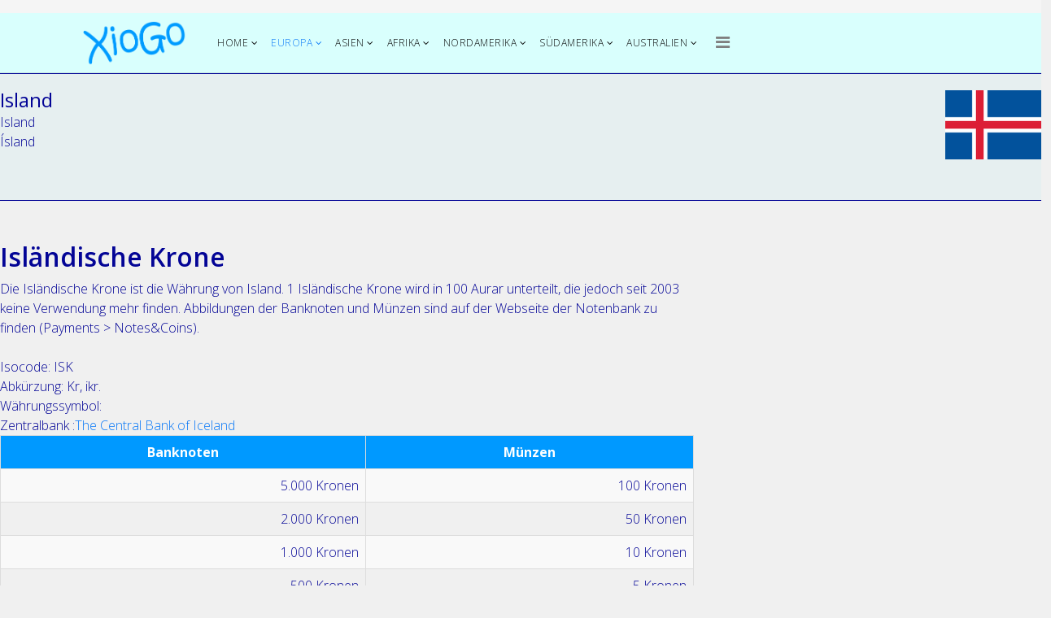

--- FILE ---
content_type: text/html; charset=utf-8
request_url: http://xiogo.com/europa/island/waehrung-von-island
body_size: 27339
content:
<!DOCTYPE html>
<html xmlns="http://www.w3.org/1999/xhtml" xml:lang="de-de" lang="de-de" dir="ltr">

<head>
    <meta http-equiv="X-UA-Compatible" content="IE=edge">
    <meta name="viewport" content="width=device-width, initial-scale=1">
    <meta charset="utf-8">
	<meta name="robots" content="index, follow">
	<meta name="description" content="Informationen zur Isländische Krone, der Währung von Island, mit aktuellem Wechselkursrechner.">
	<meta name="generator" content="Joomla! - Open Source Content Management - Version 4.4.14">
	<title>Die Isländische Krone - Infos und Rechner</title>
	<link href="/images/x001.png#joomlaImage://local-images/x001.png?width=108&height=108" rel="icon" type="image/vnd.microsoft.icon">
<link href="/components/com_sppagebuilder/assets/css/font-awesome-6.min.css?3e7e96fad5e237fb2d5a081c6cb11212" rel="stylesheet" />
	<link href="/components/com_sppagebuilder/assets/css/font-awesome-v4-shims.css?3e7e96fad5e237fb2d5a081c6cb11212" rel="stylesheet" />
	<link href="/components/com_sppagebuilder/assets/css/animate.min.css?3e7e96fad5e237fb2d5a081c6cb11212" rel="stylesheet" />
	<link href="/components/com_sppagebuilder/assets/css/sppagebuilder.css?3e7e96fad5e237fb2d5a081c6cb11212" rel="stylesheet" />
	<link href="/components/com_sppagebuilder/assets/css/dynamic-content.css?3e7e96fad5e237fb2d5a081c6cb11212" rel="stylesheet" />
	<link href="/plugins/system/cookiesck/assets/front.css?ver=3.7.1" rel="stylesheet" />
	<link href="//fonts.googleapis.com/css?family=Open+Sans:300,300italic,regular,italic,600,600italic,700,700italic,800,800italic&amp;amp;subset=latin" rel="stylesheet" />
	<link href="/templates/shaper_newskit/css/bootstrap.min.css" rel="stylesheet" />
	<link href="/templates/shaper_newskit/css/font-awesome.min.css" rel="stylesheet" />
	<link href="/templates/shaper_newskit/css/newskit.css" rel="stylesheet" />
	<link href="/templates/shaper_newskit/css/legacy.css" rel="stylesheet" />
	<link href="/templates/shaper_newskit/css/template.css" rel="stylesheet" />
	<link href="/templates/shaper_newskit/css/presets/preset2.css" rel="stylesheet" class="preset" />
	<link href="/plugins/system/helix3/assets/css/pagebuilder.css" rel="stylesheet" />
	<link href="/templates/shaper_newskit/css/frontend-edit.css" rel="stylesheet" />
	<link href="/components/com_sppagebuilder/assets/css/color-switcher.css?3e7e96fad5e237fb2d5a081c6cb11212" rel="stylesheet" />
	<style>@media(min-width: 1400px) {.sppb-row-container { max-width: 1320px; }}</style>
	<style>.sp-page-builder .page-content #section-id-1647791737519{background-color:rgba(190, 235, 240, 0.2);box-shadow:0 0 0 0 #ffffff;}.sp-page-builder .page-content #section-id-1647791737519{padding-top:20px;padding-right:0px;padding-bottom:0px;padding-left:0px;margin-top:0px;margin-right:0px;margin-bottom:0px;margin-left:0px;color:#030496;border-radius:0px;border-style:solid;border-color:#030496;border-width:1px 0px 1px 0px;}.sp-page-builder .page-content #section-id-1647791737519.sppb-row-overlay{border-radius:0px;}#column-id-1647791737518{border-radius:0px;}#column-wrap-id-1647791737518{max-width:100%;flex-basis:100%;}@media (max-width:1199.98px) {#column-wrap-id-1647791737518{max-width:100%;flex-basis:100%;}}@media (max-width:991.98px) {#column-wrap-id-1647791737518{max-width:100%;flex-basis:100%;}}@media (max-width:767.98px) {#column-wrap-id-1647791737518{max-width:100%;flex-basis:100%;}}@media (max-width:575.98px) {#column-wrap-id-1647791737518{max-width:100%;flex-basis:100%;}}#column-id-1647791737518 .sppb-column-overlay{border-radius:0px;}#sppb-addon-1647791737522{box-shadow:0 0 0 0 #ffffff;}#sppb-addon-1647791737522{border-radius:0px;}#sppb-addon-wrapper-1647791737522{margin-top:0px;margin-right:0px;margin-bottom:30px;margin-left:0px;}.sp-page-builder .page-content #section-id-1647791737525{box-shadow:0 0 0 0 #ffffff;}.sp-page-builder .page-content #section-id-1647791737525{padding-top:50px;padding-right:0px;padding-bottom:50px;padding-left:0px;margin-top:0px;margin-right:0px;margin-bottom:0px;margin-left:0px;color:#030496;border-radius:0px;}.sp-page-builder .page-content #section-id-1647791737525.sppb-row-overlay{border-radius:0px;}#column-id-1647791737523{border-radius:0px;}#column-wrap-id-1647791737523{max-width:66.666666666667%;flex-basis:66.666666666667%;}@media (max-width:1199.98px) {#column-wrap-id-1647791737523{max-width:66.666666666667%;flex-basis:66.666666666667%;}}@media (max-width:991.98px) {#column-wrap-id-1647791737523{max-width:100%;flex-basis:100%;}}@media (max-width:767.98px) {#column-wrap-id-1647791737523{max-width:100%;flex-basis:100%;}}@media (max-width:575.98px) {#column-wrap-id-1647791737523{max-width:100%;flex-basis:100%;}}#column-id-1647791737523 .sppb-column-overlay{border-radius:0px;}#sppb-addon-1647858399502{box-shadow:0 0 0 0 #ffffff;}#sppb-addon-1647858399502{border-radius:0px;}#sppb-addon-wrapper-1647858399502{margin-top:0px;margin-right:0px;margin-bottom:30px;margin-left:0px;}#sppb-addon-1673185769007{box-shadow:0 0 0 0 #ffffff;}#sppb-addon-1673185769007{border-radius:0px;}#sppb-addon-wrapper-1673185769007{margin-top:0px;margin-right:0px;margin-bottom:30px;margin-left:0px;}#column-id-1647791737524{border-radius:0px;}#column-wrap-id-1647791737524{max-width:33.333333333333%;flex-basis:33.333333333333%;}@media (max-width:1199.98px) {#column-wrap-id-1647791737524{max-width:33.333333333333%;flex-basis:33.333333333333%;}}@media (max-width:991.98px) {#column-wrap-id-1647791737524{max-width:100%;flex-basis:100%;}}@media (max-width:767.98px) {#column-wrap-id-1647791737524{max-width:100%;flex-basis:100%;}}@media (max-width:575.98px) {#column-wrap-id-1647791737524{max-width:100%;flex-basis:100%;}}#column-id-1647791737524 .sppb-column-overlay{border-radius:0px;}#sppb-addon-1647796106913{box-shadow:0 0 0 0 #ffffff;}#sppb-addon-1647796106913{border-radius:0px;}#sppb-addon-wrapper-1647796106913{margin-top:0px;margin-right:0px;margin-bottom:30px;margin-left:0px;}#sppb-addon-1647796106913 {background-color:#d9fffd;}.sp-page-builder .page-content #section-id-1654526279801{box-shadow:0 0 0 0 #ffffff;}.sp-page-builder .page-content #section-id-1654526279801{padding-top:50px;padding-right:0px;padding-bottom:50px;padding-left:0px;margin-top:0px;margin-right:0px;margin-bottom:0px;margin-left:0px;border-radius:0px;}.sp-page-builder .page-content #section-id-1654526279801.sppb-row-overlay{border-radius:0px;}#column-id-1654526279802{border-radius:0px;}#column-wrap-id-1654526279802{max-width:100%;flex-basis:100%;}@media (max-width:1199.98px) {#column-wrap-id-1654526279802{max-width:100%;flex-basis:100%;}}@media (max-width:991.98px) {#column-wrap-id-1654526279802{max-width:100%;flex-basis:100%;}}@media (max-width:767.98px) {#column-wrap-id-1654526279802{max-width:100%;flex-basis:100%;}}@media (max-width:575.98px) {#column-wrap-id-1654526279802{max-width:100%;flex-basis:100%;}}#column-id-1654526279802 .sppb-column-overlay{border-radius:0px;}#sppb-addon-1654526279807{box-shadow:0 0 0 0 #ffffff;}#sppb-addon-1654526279807{border-radius:0px;}#sppb-addon-wrapper-1654526279807{margin-top:0px;margin-right:0px;margin-bottom:30px;margin-left:0px;}</style>
	<style>
			#cookiesck {
				position:fixed;
				left:0;
				right: 0;
				bottom: 0;
				z-index: 1000000;
				min-height: 30px;
				color: #eeeeee;
				background: rgba(0,0,0,0.5);
				text-align: center;
				font-size: 14px;
				line-height: 14px;
			}
			#cookiesck_text {
				padding: 10px 0;
				display: inline-block;
			}
			#cookiesck_buttons {
				float: right;
			}
			.cookiesck_button,
			#cookiesck_accept,
			#cookiesck_decline,
			#cookiesck_settings,
			#cookiesck_readmore {
				float:left;
				padding:10px;
				margin: 5px;
				border-radius: 3px;
				text-decoration: none;
				cursor: pointer;
				transition: all 0.2s ease;
			}
			#cookiesck_readmore {
				float:right;
			}
			#cookiesck_accept {
				background: #1176a6;
				border: 2px solid #1176a6;
				color: #f5f5f5;
			}
			#cookiesck_accept:hover {
				background: transparent;
				border: 2px solid darkturquoise;
				color: darkturquoise;
			}
			#cookiesck_decline {
				background: #000;
				border: 2px solid #000;
				color: #f5f5f5;
			}
			#cookiesck_decline:hover {
				background: transparent;
				border: 2px solid #fff;
				color: #fff;
			}
			#cookiesck_settings {
				background: #fff;
				border: 2px solid #fff;
				color: #000;
			}
			#cookiesck_settings:hover {
				background: transparent;
				border: 2px solid #fff;
				color: #fff;
			}
			#cookiesck_options {
				display: none;
				width: 30px;
				height: 30px;
				border-radius: 15px;
				box-sizing: border-box;
				position: fixed;
				bottom: 0;
				left: 0;
				margin: 10px;
				border: 1px solid #ccc;
				cursor: pointer;
				background: rgba(255,255,255,1) url(/plugins/system/cookiesck/assets/cookies-icon.svg) center center no-repeat;
				background-size: 80% auto;
				z-index: 1000000;
			}
			#cookiesck_options > .inner {
				display: none;
				width: max-content;
				margin-top: -40px;
				background: rgba(0,0,0,0.7);
				position: absolute;
				font-size: 14px;
				color: #fff;
				padding: 4px 7px;
				border-radius: 3px;
			}
			#cookiesck_options:hover > .inner {
				display: block;
			}
			#cookiesck > div {
				display: flex;
				justify-content: space-around;
				align-items: center;
				flex-direction: column;
			}
			
			
			.cookiesck-iframe-wrap-text {
				position: absolute;
				width: 100%;
				padding: 10px;
				color: #fff;
				top: 50%;
				transform: translate(0,-60%);
				text-align: center;
			}
			.cookiesck-iframe-wrap:hover .cookiesck-iframe-wrap-text {
				color: #333;
			}
			.cookiesck-iframe-wrap-allowed .cookiesck-iframe-wrap-text {
				display: none;
			}

		</style>
	<style>/* Tabelle für xgvma */
.xgtable {
  width: 100%;
  max-width: 100%;
  margin-bottom: 20px;
}
.xgtable > thead > tr > th {
	background-color: #0099FF;
	color: #ffffff;
}
.xgtable > thead > tr > th,
.xgtable > thead > tr > td,
.xgtable > tbody > tr > th,
.xgtable > tbody > tr > td,
.xgtable > tfoot > tr > th,
.xgtable > tfoot > tr > td {
  padding: 8px;
  border: 1px solid #dddddd;
}
.xgtable > tbody > tr:nth-of-type(odd) {
  background-color: #f9f9f9;
}

.nav{display:grid;}</style>
	<style>body{font-family:Open Sans, sans-serif; font-weight:300; }</style>
	<style>h1{font-family:Open Sans, sans-serif; font-weight:800; }</style>
	<style>h2{font-family:Open Sans, sans-serif; font-weight:600; }</style>
	<style>h3{font-family:Open Sans, sans-serif; font-weight:normal; }</style>
	<style>h4{font-family:Open Sans, sans-serif; font-weight:normal; }</style>
	<style>h5{font-family:Open Sans, sans-serif; font-weight:600; }</style>
	<style>h6{font-family:Open Sans, sans-serif; font-weight:600; }</style>
	<style>@media (min-width: 1400px) {
.container {
max-width: 1140px;
}
}</style>
	<style>#sp-top-bar{ background-color:#f5f5f5;color:#999999; }</style>
	<style>#sp-header{ background-color:#d9fffd; }</style>
<script type="application/json" class="joomla-script-options new">{"system.paths":{"root":"","rootFull":"https:\/\/xiogo.com\/","base":"","baseFull":"https:\/\/xiogo.com\/"},"csrf.token":"06600d3d2e0acd93262eb318996f1c9b"}</script>
	<script src="/media/system/js/core.min.js?37ffe4186289eba9c5df81bea44080aff77b9684"></script>
	<script src="/media/vendor/jquery/js/jquery.min.js?3.7.1"></script>
	<script src="/media/legacy/js/jquery-noconflict.min.js?647005fc12b79b3ca2bb30c059899d5994e3e34d"></script>
	<script src="/components/com_sppagebuilder/assets/js/common.js"></script>
	<script src="/components/com_sppagebuilder/assets/js/dynamic-content.js?3e7e96fad5e237fb2d5a081c6cb11212"></script>
	<script src="/components/com_sppagebuilder/assets/js/jquery.parallax.js?3e7e96fad5e237fb2d5a081c6cb11212"></script>
	<script src="/components/com_sppagebuilder/assets/js/sppagebuilder.js?3e7e96fad5e237fb2d5a081c6cb11212" defer></script>
	<script src="/plugins/system/cookiesck/assets/front.js?ver=3.7.1"></script>
	<script src="/templates/shaper_newskit/js/bootstrap.min.js"></script>
	<script src="/templates/shaper_newskit/js/jquery.sticky.js"></script>
	<script src="/templates/shaper_newskit/js/main.js"></script>
	<script src="/templates/shaper_newskit/js/frontend-edit.js"></script>
	<script src="/components/com_sppagebuilder/assets/js/color-switcher.js?3e7e96fad5e237fb2d5a081c6cb11212"></script>
	<script>
var COOKIESCK = {
	ALLOWED : ["cookiesck","cookiesckiframes","cookiesckuniquekey","jform_captchacookie","806b078fcf63ef398ad119eef380d9f4"]
	, VALUE : 'no'
	, UNIQUE_KEY : 'bd15cdc3ae6e3a1730067c9359b4f1ee'
	, LOG : '0'
	, LIST : '{|QQ|Analytics|QQ|:{|QQ|name|QQ|:|QQ|Analytics|QQ|,|QQ|desc|QQ|:|QQ||QQ|,|QQ|platforms|QQ|:{|QQ|Google Analytics|QQ|:{|QQ|name|QQ|:|QQ|Google Analytics|QQ|,|QQ|desc|QQ|:|QQ||QQ|,|QQ|legal|QQ|:0,|QQ|cookies|QQ|:{|QQ||QQ|:{|QQ|id|QQ|:|QQ||QQ|,|QQ|key|QQ|:|QQ|_ga_1P2J58KK3D|QQ|,|QQ|desc|QQ|:|QQ|ID used to identify users|QQ|}}}}},|QQ|Unknown|QQ|:{|QQ|name|QQ|:|QQ|Unknown|QQ|,|QQ|desc|QQ|:|QQ||QQ|,|QQ|platforms|QQ|:{|QQ|Unknown|QQ|:{|QQ|name|QQ|:|QQ|Unknown|QQ|,|QQ|desc|QQ|:|QQ||QQ|,|QQ|legal|QQ|:0,|QQ|cookies|QQ|:{}}}}}'
	, LIFETIME : '365'
	, DEBUG : '0'
	, TEXT : {
		INFO : 'Durch den Besuch unserer Website erklären Sie sich damit einverstanden, dass wir Cookies verwenden, um Ihnen das beste Erlebnis zu bieten.'
		, ACCEPT_ALL : 'Alle akzeptieren'
		, ACCEPT_ALL : 'Alle akzeptieren'
		, DECLINE_ALL : 'Alle ablehnen'
		, SETTINGS : 'Anpassen'
		, OPTIONS : 'Optionen für Cookies'
		, CONFIRM_IFRAMES : 'Bitte bestätigen Sie, dass Sie die iframes aktivieren möchten'
	}
};

if( document.readyState !== "loading" ) {
new Cookiesck({lifetime: "365", layout: "layout1", reload: "0"}); 
} else {
	document.addEventListener("DOMContentLoaded", function () {
		new Cookiesck({lifetime: "365", layout: "layout1", reload: "0"}); 
	});
}</script>
	<script>
var sp_preloader = '0';
</script>
	<script>
var sp_gotop = '1';
</script>
	<script>
var sp_offanimation = 'default';
</script>
	<script>
				document.addEventListener("DOMContentLoaded", () =>{
					window.htmlAddContent = window?.htmlAddContent || "";
					if (window.htmlAddContent) {
        				document.body.insertAdjacentHTML("beforeend", window.htmlAddContent);
					}
				});
			</script>
	<script>
			const initColorMode = () => {
				const colorVariableData = [];
				const sppbColorVariablePrefix = "--sppb";
				let activeColorMode = localStorage.getItem("sppbActiveColorMode") || "";
				activeColorMode = "";
				const modes = [];

				if(!modes?.includes(activeColorMode)) {
					activeColorMode = "";
					localStorage.setItem("sppbActiveColorMode", activeColorMode);
				}

				document?.body?.setAttribute("data-sppb-color-mode", activeColorMode);

				if (!localStorage.getItem("sppbActiveColorMode")) {
					localStorage.setItem("sppbActiveColorMode", activeColorMode);
				}

				if (window.sppbColorVariables) {
					const colorVariables = typeof(window.sppbColorVariables) === "string" ? JSON.parse(window.sppbColorVariables) : window.sppbColorVariables;

					for (const colorVariable of colorVariables) {
						const { path, value } = colorVariable;
						const variable = String(path[0]).trim().toLowerCase().replaceAll(" ", "-");
						const mode = path[1];
						const variableName = `${sppbColorVariablePrefix}-${variable}`;

						if (activeColorMode === mode) {
							colorVariableData.push(`${variableName}: ${value}`);
						}
					}

					document.documentElement.style.cssText += colorVariableData.join(";");
				}
			};

			window.sppbColorVariables = [];
			
			initColorMode();

			document.addEventListener("DOMContentLoaded", initColorMode);
		</script>
	<meta property="article:author" content="Peter Radtke"/>
	<meta property="article:published_time" content="2022-03-20 15:57:56"/>
	<meta property="article:modified_time" content="2023-01-08 16:33:44"/>
	<meta property="og:locale" content="de_DE" />
	<meta property="og:title" content="Die Isländische Krone - Infos und Rechner" />
	<meta property="og:type" content="website" />
	<meta property="og:url" content="http://xiogo.com/europa/island/waehrung-von-island" />
	<meta property="og:site_name" content="XioGo" />
	<meta name="twitter:card" content="summary" />
	<meta name="twitter:title" content="Die Isländische Krone - Infos und Rechner" />
	<meta name="twitter:site" content="@XioGo" />
    </head>

<body class="site com-sppagebuilder view-page no-layout no-task itemid-735 de-de ltr  layout-fluid off-canvas-menu-init off-canvas-menu-init">

    <div class="body-wrapper">
        <div class="body-innerwrapper">
            <section id="sp-top-bar"><div class="container"><div class="row"><div id="sp-top1" class="col-lg-6 "><div class="sp-column "><ul class="sp-my-account"></ul></div></div><div id="sp-top2" class="col-lg-6 "><div class="sp-column "></div></div></div></div></section><header id="sp-header"><div class="container"><div class="row"><div id="sp-logo" class="col-8 col-lg-3 "><div class="sp-column "><div class="logo"><a href="/"><img class="sp-default-logo d-none d-lg-block" src="/images/xiogo003.png#joomlaImage://local-images/xiogo003.png?width=277&height=120" srcset="/images/xiogo003.png#joomlaImage://local-images/xiogo003.png?width=277&height=120 2x" alt="XioGo"><img class="sp-default-logo d-block d-lg-none" src="/images/xiogo003.png#joomlaImage://local-images/xiogo003.png?width=277&height=120" alt="XioGo"></a></div></div></div><div id="sp-menu" class="col-4 col-lg-9 "><div class="sp-column ">			<div class='sp-megamenu-wrapper'>
				<a id="offcanvas-toggler" href="#" aria-label="Helix3 Megamenu Options"><i class="fa fa-bars" aria-hidden="true" title="Helix3 Megamenu Options"></i></a>
				<ul class="sp-megamenu-parent menu-fade d-none d-lg-block"><li class="sp-menu-item sp-has-child"><a  href="/"  >Home</a><div class="sp-dropdown sp-dropdown-main sp-menu-right" style="width: 240px;"><div class="sp-dropdown-inner"><ul class="sp-dropdown-items"><li class="sp-menu-item"><a  href="/home/sitemap"  >Sitemap</a></li><li class="sp-menu-item"><a  href="/home/impressum"  >Impressum</a></li><li class="sp-menu-item"><a  href="/home/datenschutzerklaerung"  >Datenschutzerklärung</a></li><li class="sp-menu-item"><a  href="/home/kontaktformular"  >Kontaktformular</a></li></ul></div></div></li><li class="sp-menu-item sp-has-child active"><a  href="/europa"  >Europa</a><div class="sp-dropdown sp-dropdown-main sp-dropdown-mega sp-menu-center" style="width: 700px;left: -350px;"><div class="sp-dropdown-inner"><div class="row"><div class="col-sm-3"><ul class="sp-mega-group"><li class="sp-menu-item sp-has-child"><a class="sp-group-title" href="/europa/albanien"  >Albanien</a><ul class="sp-mega-group-child sp-dropdown-items"><li class="sp-menu-item"><a  href="/europa/albanien/reisekosten-fuer-albanien"  >Reisekosten für Albanien</a></li><li class="sp-menu-item"><a  href="/europa/albanien/waehrung-von-albanien"  >Währung von Albanien</a></li></ul></li></ul></div><div class="col-sm-3"><ul class="sp-mega-group"><li class="sp-menu-item sp-has-child"><a class="sp-group-title" href="/europa/andorra"  >Andorra</a><ul class="sp-mega-group-child sp-dropdown-items"><li class="sp-menu-item"><a  href="/europa/andorra/reisekosten-fuer-andorra"  >Reisekosten für Andorra</a></li><li class="sp-menu-item"><a  href="/europa/andorra/waehrung-von-andorra"  >Währung von Andorra</a></li></ul></li></ul></div><div class="col-sm-3"><ul class="sp-mega-group"><li class="sp-menu-item sp-has-child"><a class="sp-group-title" href="/europa/belarus"  >Belarus</a><ul class="sp-mega-group-child sp-dropdown-items"><li class="sp-menu-item"><a  href="/europa/belarus/reisekosten-fuer-belarus"  >Reisekosten für Belarus</a></li><li class="sp-menu-item"><a  href="/europa/belarus/waehrung-von-belarus"  >Währung von Belarus</a></li></ul></li></ul></div><div class="col-sm-3"><ul class="sp-mega-group"><li class="sp-menu-item sp-has-child"><a class="sp-group-title" href="/europa/belgien"  >Belgien</a><ul class="sp-mega-group-child sp-dropdown-items"><li class="sp-menu-item"><a  href="/europa/belgien/reisekosten-fuer-belgien"  >Reisekosten für Belgien</a></li><li class="sp-menu-item"><a  href="/europa/belgien/waehrung-von-belgien"  >Währung von Belgien</a></li></ul></li></ul></div><div class="col-sm-3"><ul class="sp-mega-group"><li class="sp-menu-item sp-has-child"><a class="sp-group-title" href="/europa/bosnien-und-herzegowina"  >Bosnien und Herzegowina</a><ul class="sp-mega-group-child sp-dropdown-items"><li class="sp-menu-item"><a  href="/europa/bosnien-und-herzegowina/reisekosten-fuer-bosnien-und-herzegowina"  >Reisekosten für Bosnien und Herzegowina</a></li><li class="sp-menu-item"><a  href="/europa/bosnien-und-herzegowina/waehrung-von-bosnien-und-herzegowina"  >Währung von Bosnien und Herzegowina</a></li></ul></li></ul></div><div class="col-sm-3"><ul class="sp-mega-group"><li class="sp-menu-item sp-has-child"><a class="sp-group-title" href="/europa/bulgarien"  >Bulgarien</a><ul class="sp-mega-group-child sp-dropdown-items"><li class="sp-menu-item"><a  href="/europa/bulgarien/reisekosten-fuer-bulgarien"  >Reisekosten für Bulgarien</a></li><li class="sp-menu-item"><a  href="/europa/bulgarien/waehrung-von-bulgarien"  >Währung von Bulgarien</a></li></ul></li></ul></div><div class="col-sm-3"><ul class="sp-mega-group"><li class="sp-menu-item sp-has-child"><a class="sp-group-title" href="/europa/daenemark"  >Dänemark</a><ul class="sp-mega-group-child sp-dropdown-items"><li class="sp-menu-item"><a  href="/europa/daenemark/reisekosten-fuer-daenemark"  >Reisekosten für Dänemark</a></li><li class="sp-menu-item"><a  href="/europa/daenemark/waehrung-von-daenemark"  >Währung von Dänemark</a></li></ul></li></ul></div><div class="col-sm-3"><ul class="sp-mega-group"><li class="sp-menu-item sp-has-child"><a class="sp-group-title" href="/europa/deutschland"  >Deutschland</a><ul class="sp-mega-group-child sp-dropdown-items"><li class="sp-menu-item"><a  href="/europa/deutschland/reisekosten-fuer-deutschland"  >Reisekosten für Deutschland</a></li><li class="sp-menu-item"><a  href="/europa/deutschland/waehrung-von-deutschland"  >Währung von Deutschland</a></li></ul></li></ul></div><div class="col-sm-3"><ul class="sp-mega-group"><li class="sp-menu-item sp-has-child"><a class="sp-group-title" href="/europa/estland"  >Estland</a><ul class="sp-mega-group-child sp-dropdown-items"><li class="sp-menu-item"><a  href="/europa/estland/reisekosten-fuer-estland"  >Reisekosten für Estland</a></li><li class="sp-menu-item"><a  href="/europa/estland/waehrung-von-estland"  >Währung von Estland</a></li></ul></li></ul></div><div class="col-sm-3"><ul class="sp-mega-group"><li class="sp-menu-item sp-has-child"><a class="sp-group-title" href="/europa/finnland"  >Finnland</a><ul class="sp-mega-group-child sp-dropdown-items"><li class="sp-menu-item"><a  href="/europa/finnland/reisekosten-fuer-finnland"  >Reisekosten für Finnland</a></li><li class="sp-menu-item"><a  href="/europa/finnland/waehrung-von-finnland"  >Währung von Finnland</a></li></ul></li></ul></div><div class="col-sm-3"><ul class="sp-mega-group"><li class="sp-menu-item sp-has-child"><a class="sp-group-title" href="/europa/frankreich"  >Frankreich</a><ul class="sp-mega-group-child sp-dropdown-items"><li class="sp-menu-item"><a  href="/europa/frankreich/reisekosten-fuer-frankreich"  >Reisekosten für Frankreich</a></li><li class="sp-menu-item"><a  href="/europa/frankreich/waehrung-von-frankreich"  >Währung von Frankreich</a></li></ul></li></ul></div><div class="col-sm-3"><ul class="sp-mega-group"><li class="sp-menu-item sp-has-child"><a class="sp-group-title" href="/europa/griechenland"  >Griechenland</a><ul class="sp-mega-group-child sp-dropdown-items"><li class="sp-menu-item"><a  href="/europa/griechenland/reisekosten-fuer-griechenland"  >Reisekosten für Griechenland</a></li><li class="sp-menu-item"><a  href="/europa/griechenland/waehrung-von-griechenland"  >Währung von Griechenland</a></li></ul></li></ul></div><div class="col-sm-3"><ul class="sp-mega-group"><li class="sp-menu-item sp-has-child"><a class="sp-group-title" href="/europa/irland"  >Irland</a><ul class="sp-mega-group-child sp-dropdown-items"><li class="sp-menu-item"><a  href="/europa/irland/reisekosten-fuer-irland"  >Reisekosten für Irland</a></li><li class="sp-menu-item"><a  href="/europa/irland/waehrung-von-irland"  >Währung von Irland</a></li></ul></li></ul></div><div class="col-sm-3"><ul class="sp-mega-group"><li class="sp-menu-item sp-has-child active"><a class="sp-group-title" href="/europa/island"  >Island</a><ul class="sp-mega-group-child sp-dropdown-items"><li class="sp-menu-item"><a  href="/europa/island/reisekosten-fuer-island"  >Reisekosten für Island</a></li><li class="sp-menu-item current-item active"><a  href="/europa/island/waehrung-von-island"  >Währung von Island</a></li></ul></li></ul></div><div class="col-sm-3"><ul class="sp-mega-group"><li class="sp-menu-item sp-has-child"><a class="sp-group-title" href="/europa/italien"  >Italien</a><ul class="sp-mega-group-child sp-dropdown-items"><li class="sp-menu-item"><a  href="/europa/italien/reisekosten-fuer-italien"  >Reisekosten für Italien</a></li><li class="sp-menu-item"><a  href="/europa/italien/waehrung"  >Währung von Italien</a></li></ul></li></ul></div><div class="col-sm-3"><ul class="sp-mega-group"><li class="sp-menu-item sp-has-child"><a class="sp-group-title" href="/europa/kosovo"  >Kosovo</a><ul class="sp-mega-group-child sp-dropdown-items"><li class="sp-menu-item"><a  href="/europa/kosovo/reisekosten-fuer-kosovo"  >Reisekosten für Kosovo</a></li><li class="sp-menu-item"><a  href="/europa/kosovo/waehrung-von-kosovo"  >Währung von Kosovo</a></li></ul></li></ul></div><div class="col-sm-3"><ul class="sp-mega-group"><li class="sp-menu-item sp-has-child"><a class="sp-group-title" href="/europa/kroatien"  >Kroatien</a><ul class="sp-mega-group-child sp-dropdown-items"><li class="sp-menu-item"><a  href="/europa/kroatien/reisekosten-fuer-kroatien"  >Reisekosten für Kroatien</a></li><li class="sp-menu-item"><a  href="/europa/kroatien/waehrung"  >Währung von Kroatien</a></li></ul></li></ul></div><div class="col-sm-3"><ul class="sp-mega-group"><li class="sp-menu-item sp-has-child"><a class="sp-group-title" href="/europa/lettland"  >Lettland</a><ul class="sp-mega-group-child sp-dropdown-items"><li class="sp-menu-item"><a  href="/europa/lettland/reisekosten-fuer-lettland"  >Reisekosten für Lettland</a></li><li class="sp-menu-item"><a  href="/europa/lettland/waehrung-von-lettland"  >Währung von Lettland</a></li></ul></li></ul></div><div class="col-sm-3"><ul class="sp-mega-group"><li class="sp-menu-item sp-has-child"><a class="sp-group-title" href="/europa/liechtenstein"  >Liechtenstein</a><ul class="sp-mega-group-child sp-dropdown-items"><li class="sp-menu-item"><a  href="/europa/liechtenstein/reisekosten-fuer-liechtenstein"  >Reisekosten für Liechtenstein</a></li><li class="sp-menu-item"><a  href="/europa/liechtenstein/waehrung-von-liechtenstein"  >Währung von Liechtenstein</a></li></ul></li></ul></div><div class="col-sm-3"><ul class="sp-mega-group"><li class="sp-menu-item sp-has-child"><a class="sp-group-title" href="/europa/litauen"  >Litauen</a><ul class="sp-mega-group-child sp-dropdown-items"><li class="sp-menu-item"><a  href="/europa/litauen/reisekosten-fuer-litauen"  >Reisekosten für Litauen</a></li><li class="sp-menu-item"><a  href="/europa/litauen/waehrung-von-litauen"  >Währung von Litauen</a></li></ul></li></ul></div><div class="col-sm-3"><ul class="sp-mega-group"><li class="sp-menu-item sp-has-child"><a class="sp-group-title" href="/europa/luxemburg"  >Luxemburg</a><ul class="sp-mega-group-child sp-dropdown-items"><li class="sp-menu-item"><a  href="/europa/luxemburg/reisekosten-fuer-luxemburg"  >Reisekosten für Luxemburg</a></li><li class="sp-menu-item"><a  href="/europa/luxemburg/waehrung-von-luxemburg"  >Währung von Luxemburg</a></li></ul></li></ul></div><div class="col-sm-3"><ul class="sp-mega-group"><li class="sp-menu-item sp-has-child"><a class="sp-group-title" href="/europa/malta"  >Malta</a><ul class="sp-mega-group-child sp-dropdown-items"><li class="sp-menu-item"><a  href="/europa/malta/reisekosten-fuer-malta"  >Reisekosten für Malta</a></li><li class="sp-menu-item"><a  href="/europa/malta/waehrung-von-malta"  >Währung von Malta</a></li></ul></li></ul></div><div class="col-sm-3"><ul class="sp-mega-group"><li class="sp-menu-item sp-has-child"><a class="sp-group-title" href="/europa/moldawien"  >Moldawien</a><ul class="sp-mega-group-child sp-dropdown-items"><li class="sp-menu-item"><a  href="/europa/moldawien/reisekosten-fuer-moldawien"  >Reisekosten für Moldawien</a></li><li class="sp-menu-item"><a  href="/europa/moldawien/waehrung-von-moldawien"  >Währung von Moldawien</a></li></ul></li></ul></div><div class="col-sm-3"><ul class="sp-mega-group"><li class="sp-menu-item sp-has-child"><a class="sp-group-title" href="/europa/monaco"  >Monaco</a><ul class="sp-mega-group-child sp-dropdown-items"><li class="sp-menu-item"><a  href="/europa/monaco/reisekosten-fuer-monaco"  >Reisekosten für Monaco</a></li><li class="sp-menu-item"><a  href="/europa/monaco/waehrung-von-monaco"  >Währung von Monaco</a></li></ul></li></ul></div><div class="col-sm-3"><ul class="sp-mega-group"><li class="sp-menu-item sp-has-child"><a class="sp-group-title" href="/europa/montenegro"  >Montenegro</a><ul class="sp-mega-group-child sp-dropdown-items"><li class="sp-menu-item"><a  href="/europa/montenegro/reisekosten-fuer-montenegro"  >Reisekosten für Montenegro</a></li><li class="sp-menu-item"><a  href="/europa/montenegro/waehrung-von-montenegro"  >Währung von Montenegro</a></li></ul></li></ul></div><div class="col-sm-3"><ul class="sp-mega-group"><li class="sp-menu-item sp-has-child"><a class="sp-group-title" href="/europa/niederlande"  >Niederlande</a><ul class="sp-mega-group-child sp-dropdown-items"><li class="sp-menu-item"><a  href="/europa/niederlande/reisekosten-fuer-die-niederlande"  >Reisekosten für die Niederlande</a></li><li class="sp-menu-item"><a  href="/europa/niederlande/waehrung-der-niederlande"  >Währung der Niederlande</a></li></ul></li></ul></div><div class="col-sm-3"><ul class="sp-mega-group"><li class="sp-menu-item sp-has-child"><a class="sp-group-title" href="/europa/nordmazedonien"  >Nordmazedonien</a><ul class="sp-mega-group-child sp-dropdown-items"><li class="sp-menu-item"><a  href="/europa/nordmazedonien/reisekosten-fuer-nordmazedonien"  >Reisekosten für Nordmazedonien</a></li><li class="sp-menu-item"><a  href="/europa/nordmazedonien/waehrung-von-nordmazedonien"  >Währung von Nordmazedonien</a></li></ul></li></ul></div><div class="col-sm-3"><ul class="sp-mega-group"><li class="sp-menu-item sp-has-child"><a class="sp-group-title" href="/europa/norwegen"  >Norwegen</a><ul class="sp-mega-group-child sp-dropdown-items"><li class="sp-menu-item"><a  href="/europa/norwegen/reisekosten-fuer-norwegen"  >Reisekosten für Norwegen</a></li><li class="sp-menu-item"><a  href="/europa/norwegen/waehrung-von-norwegen"  >Währung von Norwegen</a></li></ul></li></ul></div><div class="col-sm-3"><ul class="sp-mega-group"><li class="sp-menu-item sp-has-child"><a class="sp-group-title" href="/europa/oesterreich"  >Österreich</a><ul class="sp-mega-group-child sp-dropdown-items"><li class="sp-menu-item"><a  href="/europa/oesterreich/reisekosten-fuer-oesterreich"  >Reisekosten für Österreich</a></li><li class="sp-menu-item"><a  href="/europa/oesterreich/waehrung-von-oesterreich"  >Währung von Österreich</a></li></ul></li></ul></div><div class="col-sm-3"><ul class="sp-mega-group"><li class="sp-menu-item sp-has-child"><a class="sp-group-title" href="/europa/polen"  >Polen</a><ul class="sp-mega-group-child sp-dropdown-items"><li class="sp-menu-item"><a  href="/europa/polen/reisekosten-fuer-polen"  >Reisekosten für Polen</a></li><li class="sp-menu-item"><a  href="/europa/polen/waehrung-von-polen"  >Währung von Polen</a></li></ul></li></ul></div><div class="col-sm-3"><ul class="sp-mega-group"><li class="sp-menu-item sp-has-child"><a class="sp-group-title" href="/europa/portugal"  >Portugal</a><ul class="sp-mega-group-child sp-dropdown-items"><li class="sp-menu-item"><a  href="/europa/portugal/reisekosten-fuer-portugal"  >Reisekosten für Portugal</a></li><li class="sp-menu-item"><a  href="/europa/portugal/waehrung-von-portugal"  >Währung von Portugal</a></li></ul></li></ul></div><div class="col-sm-3"><ul class="sp-mega-group"><li class="sp-menu-item sp-has-child"><a class="sp-group-title" href="/europa/rumaenien"  >Rumänien</a><ul class="sp-mega-group-child sp-dropdown-items"><li class="sp-menu-item"><a  href="/europa/rumaenien/reisekosten-fuer-rumaenien"  >Reisekosten für Rumänien</a></li><li class="sp-menu-item"><a  href="/europa/rumaenien/waehrung-von-rumaenien"  >Währung von Rumänien</a></li></ul></li></ul></div><div class="col-sm-3"><ul class="sp-mega-group"><li class="sp-menu-item sp-has-child"><a class="sp-group-title" href="/europa/russland"  >Russland</a><ul class="sp-mega-group-child sp-dropdown-items"><li class="sp-menu-item"><a  href="/europa/russland/reisekosten-fuer-russland"  >Reisekosten für Russland</a></li><li class="sp-menu-item"><a  href="/europa/russland/waehrung-von-russland"  >Währung von Russland</a></li></ul></li></ul></div><div class="col-sm-3"><ul class="sp-mega-group"><li class="sp-menu-item sp-has-child"><a class="sp-group-title" href="/europa/san-marino"  >San Marino</a><ul class="sp-mega-group-child sp-dropdown-items"><li class="sp-menu-item"><a  href="/europa/san-marino/reisekosten-fuer-san-marino"  >Reisekosten für San Marino</a></li><li class="sp-menu-item"><a  href="/europa/san-marino/waehrung-von-san-marino"  >Währung von San Marino</a></li></ul></li></ul></div><div class="col-sm-3"><ul class="sp-mega-group"><li class="sp-menu-item sp-has-child"><a class="sp-group-title" href="/europa/schweden"  >Schweden</a><ul class="sp-mega-group-child sp-dropdown-items"><li class="sp-menu-item"><a  href="/europa/schweden/reisekosten-fuer-schweden"  >Reisekosten für Schweden</a></li><li class="sp-menu-item"><a  href="/europa/schweden/waehrung-von-schweden"  >Währung von Schweden</a></li></ul></li></ul></div><div class="col-sm-3"><ul class="sp-mega-group"><li class="sp-menu-item sp-has-child"><a class="sp-group-title" href="/europa/schweiz"  >Schweiz</a><ul class="sp-mega-group-child sp-dropdown-items"><li class="sp-menu-item"><a  href="/europa/schweiz/reisekosten-fuer-die-schweiz"  >Reisekosten für die Schweiz</a></li><li class="sp-menu-item"><a  href="/europa/schweiz/waehrung-der-schweiz"  >Währung der Schweiz</a></li></ul></li></ul></div><div class="col-sm-3"><ul class="sp-mega-group"><li class="sp-menu-item sp-has-child"><a class="sp-group-title" href="/europa/serbien"  >Serbien</a><ul class="sp-mega-group-child sp-dropdown-items"><li class="sp-menu-item"><a  href="/europa/serbien/reisekosten-fuer-serbien"  >Reisekosten für Serbien</a></li><li class="sp-menu-item"><a  href="/europa/serbien/waehrung-von-serbien"  >Währung von Serbien</a></li></ul></li></ul></div><div class="col-sm-3"><ul class="sp-mega-group"><li class="sp-menu-item sp-has-child"><a class="sp-group-title" href="/europa/slowakei"  >Slowakei</a><ul class="sp-mega-group-child sp-dropdown-items"><li class="sp-menu-item"><a  href="/europa/slowakei/reisekosten-fuer-die-slowakei"  >Reisekosten für die Slowakei</a></li><li class="sp-menu-item"><a  href="/europa/slowakei/waehrung-der-slowakei"  >Währung der Slowakei</a></li></ul></li></ul></div><div class="col-sm-3"><ul class="sp-mega-group"><li class="sp-menu-item sp-has-child"><a class="sp-group-title" href="/europa/slowenien"  >Slowenien</a><ul class="sp-mega-group-child sp-dropdown-items"><li class="sp-menu-item"><a  href="/europa/slowenien/reisekosten-fuer-slowenien"  >Reisekosten für Slowenien</a></li><li class="sp-menu-item"><a  href="/europa/slowenien/waehrung-von-slowenien"  >Währung von Slowenien</a></li></ul></li></ul></div><div class="col-sm-3"><ul class="sp-mega-group"><li class="sp-menu-item sp-has-child"><a class="sp-group-title" href="/europa/spanien"  >Spanien</a><ul class="sp-mega-group-child sp-dropdown-items"><li class="sp-menu-item"><a  href="/europa/spanien/reisekosten-fuer-spanien"  >Reisekosten für Spanien</a></li><li class="sp-menu-item"><a  href="/europa/spanien/waehrung-von-spanien"  >Währung von Spanien</a></li></ul></li></ul></div><div class="col-sm-3"><ul class="sp-mega-group"><li class="sp-menu-item sp-has-child"><a class="sp-group-title" href="/europa/tschechien"  >Tschechien</a><ul class="sp-mega-group-child sp-dropdown-items"><li class="sp-menu-item"><a  href="/europa/tschechien/reisekosten-fuer-tschechien"  >Reisekosten für Tschechien</a></li><li class="sp-menu-item"><a  href="/europa/tschechien/waehrung-von-tschechien"  >Währung von Tschechien</a></li></ul></li></ul></div><div class="col-sm-3"><ul class="sp-mega-group"><li class="sp-menu-item sp-has-child"><a class="sp-group-title" href="/europa/ukraine"  >Ukraine</a><ul class="sp-mega-group-child sp-dropdown-items"><li class="sp-menu-item"><a  href="/europa/ukraine/reisekosten-fuer-die-ukraine"  >Reisekosten für die Ukraine</a></li><li class="sp-menu-item"><a  href="/europa/ukraine/waehrung-der-ukraine"  >Währung der Ukraine</a></li></ul></li></ul></div><div class="col-sm-3"><ul class="sp-mega-group"><li class="sp-menu-item sp-has-child"><a class="sp-group-title" href="/europa/ungarn"  >Ungarn</a><ul class="sp-mega-group-child sp-dropdown-items"><li class="sp-menu-item"><a  href="/europa/ungarn/reisekosten-fuer-ungarn"  >Reisekosten für Ungarn</a></li><li class="sp-menu-item"><a  href="/europa/ungarn/waehrung-von-ungarn"  >Währung von Ungarn</a></li></ul></li></ul></div><div class="col-sm-3"><ul class="sp-mega-group"><li class="sp-menu-item sp-has-child"><a class="sp-group-title" href="/europa/vatikanstadt"  >Vatikanstadt</a><ul class="sp-mega-group-child sp-dropdown-items"><li class="sp-menu-item"><a  href="/europa/vatikanstadt/reisekosten-fuer-vatikanstadt"  >Reisekosten für Vatikanstadt</a></li><li class="sp-menu-item"><a  href="/europa/vatikanstadt/waehrung-der-vatikanstadt"  >Währung der Vatikanstadt</a></li></ul></li></ul></div><div class="col-sm-3"><ul class="sp-mega-group"><li class="sp-menu-item sp-has-child"><a class="sp-group-title" href="/europa/vereinigtes-koenigreich"  >Vereinigtes Königreich</a><ul class="sp-mega-group-child sp-dropdown-items"><li class="sp-menu-item"><a  href="/europa/vereinigtes-koenigreich/reisekosten-fuer-das-vereinigte-koenigreich"  >Reisekosten für das Vereinigte Königreich</a></li><li class="sp-menu-item"><a  href="/europa/vereinigtes-koenigreich/waehrung-des-vereinigten-koenigreichs"  >Währung des Vereinigten Königreichs</a></li></ul></li></ul></div></div></div></div></li><li class="sp-menu-item sp-has-child"><a  href="/asien"  >Asien</a><div class="sp-dropdown sp-dropdown-main sp-dropdown-mega sp-menu-center" style="width: 700px;left: -350px;"><div class="sp-dropdown-inner"><div class="row"><div class="col-sm-3"><ul class="sp-mega-group"><li class="sp-menu-item sp-has-child"><a class="sp-group-title" href="/asien/afghanistan"  >Afghanistan</a><ul class="sp-mega-group-child sp-dropdown-items"><li class="sp-menu-item"><a  href="/asien/afghanistan/reisekosten-fuer-afghanistan"  >Reisekosten für Afghanistan</a></li><li class="sp-menu-item"><a  href="/asien/afghanistan/waehrung-von-afghanistan"  >Währung von Afghanistan</a></li></ul></li></ul></div><div class="col-sm-3"><ul class="sp-mega-group"><li class="sp-menu-item sp-has-child"><a class="sp-group-title" href="/asien/armenien"  >Armenien</a><ul class="sp-mega-group-child sp-dropdown-items"><li class="sp-menu-item"><a  href="/asien/armenien/reisekosten-fuer-armenien"  >Reisekosten für Armenien</a></li><li class="sp-menu-item"><a  href="/asien/armenien/waehrung-von-armenien"  >Währung von Armenien</a></li></ul></li></ul></div><div class="col-sm-3"><ul class="sp-mega-group"><li class="sp-menu-item sp-has-child"><a class="sp-group-title" href="/asien/aserbaidschan"  >Aserbaidschan</a><ul class="sp-mega-group-child sp-dropdown-items"><li class="sp-menu-item"><a  href="/asien/aserbaidschan/reisekosten-fuer-aserbaidschan"  >Reisekosten für Aserbaidschan</a></li><li class="sp-menu-item"><a  href="/asien/aserbaidschan/waehrung-von-aserbaidschan"  >Währung von Aserbaidschan</a></li></ul></li></ul></div><div class="col-sm-3"><ul class="sp-mega-group"><li class="sp-menu-item sp-has-child"><a class="sp-group-title" href="/asien/bahrain"  >Bahrain</a><ul class="sp-mega-group-child sp-dropdown-items"><li class="sp-menu-item"><a  href="/asien/bahrain/reisekosten-fuer-bahrain"  >Reisekosten für Bahrain</a></li><li class="sp-menu-item"><a  href="/asien/bahrain/waehrung-von-bahrain"  >Währung von Bahrain</a></li></ul></li></ul></div><div class="col-sm-3"><ul class="sp-mega-group"><li class="sp-menu-item sp-has-child"><a class="sp-group-title" href="/asien/bangladesch"  >Bangladesch</a><ul class="sp-mega-group-child sp-dropdown-items"><li class="sp-menu-item"><a  href="/asien/bangladesch/reisekosten-fuer-bangladesch"  >Reisekosten für Bangladesch</a></li><li class="sp-menu-item"><a  href="/asien/bangladesch/waehrung-von-bangladesch"  >Währung von Bangladesch</a></li></ul></li></ul></div><div class="col-sm-3"><ul class="sp-mega-group"><li class="sp-menu-item sp-has-child"><a class="sp-group-title" href="/asien/bhutan"  >Bhutan</a><ul class="sp-mega-group-child sp-dropdown-items"><li class="sp-menu-item"><a  href="/asien/bhutan/reisekosten-fuer-bhutan"  >Reisekosten für Bhutan</a></li><li class="sp-menu-item"><a  href="/asien/bhutan/waehrung-von-bhutan"  >Währung von Bhutan</a></li></ul></li></ul></div><div class="col-sm-3"><ul class="sp-mega-group"><li class="sp-menu-item sp-has-child"><a class="sp-group-title" href="/asien/brunei"  >Brunei</a><ul class="sp-mega-group-child sp-dropdown-items"><li class="sp-menu-item"><a  href="/asien/brunei/reisekosten-fuer-brunei"  >Reisekosten für Brunei</a></li><li class="sp-menu-item"><a  href="/asien/brunei/waehrung-von-brunei"  >Währung von Brunei</a></li></ul></li></ul></div><div class="col-sm-3"><ul class="sp-mega-group"><li class="sp-menu-item sp-has-child"><a class="sp-group-title" href="/asien/georgien"  >Georgien</a><ul class="sp-mega-group-child sp-dropdown-items"><li class="sp-menu-item"><a  href="/asien/georgien/reisekosten-fuer-georgien"  >Reisekosten für Georgien</a></li><li class="sp-menu-item"><a  href="/asien/georgien/waehrung-von-georgien"  >Währung von Georgien</a></li></ul></li></ul></div><div class="col-sm-3"><ul class="sp-mega-group"><li class="sp-menu-item sp-has-child"><a class="sp-group-title" href="/asien/hongkong"  >Hongkong</a><ul class="sp-mega-group-child sp-dropdown-items"><li class="sp-menu-item"><a  href="/asien/hongkong/reisekosten-fuer-hongkong"  >Reisekosten für Hongkong</a></li><li class="sp-menu-item"><a  href="/asien/hongkong/waehrung-von-hongkong"  >Währung von Hongkong</a></li></ul></li></ul></div><div class="col-sm-3"><ul class="sp-mega-group"><li class="sp-menu-item sp-has-child"><a class="sp-group-title" href="/asien/indien"  >Indien</a><ul class="sp-mega-group-child sp-dropdown-items"><li class="sp-menu-item"><a  href="/asien/indien/reisekosten-fuer-indien"  >Reisekosten für Indien</a></li><li class="sp-menu-item"><a  href="/asien/indien/waehrung-von-indien"  >Währung von Indien</a></li></ul></li></ul></div><div class="col-sm-3"><ul class="sp-mega-group"><li class="sp-menu-item sp-has-child"><a class="sp-group-title" href="/asien/indonesien"  >Indonesien</a><ul class="sp-mega-group-child sp-dropdown-items"><li class="sp-menu-item"><a  href="/asien/indonesien/reisekosten-fuer-indonesien"  >Reisekosten für Indonesien</a></li><li class="sp-menu-item"><a  href="/asien/indonesien/waehrung-von-indonesien"  >Währung von Indonesien</a></li></ul></li></ul></div><div class="col-sm-3"><ul class="sp-mega-group"><li class="sp-menu-item sp-has-child"><a class="sp-group-title" href="/asien/irak"  >Irak</a><ul class="sp-mega-group-child sp-dropdown-items"><li class="sp-menu-item"><a  href="/asien/irak/reisekosten-fuer-den-irak"  >Reisekosten für den Irak</a></li><li class="sp-menu-item"><a  href="/asien/irak/waehrung-des-irak"  >Währung des Irak</a></li></ul></li></ul></div><div class="col-sm-3"><ul class="sp-mega-group"><li class="sp-menu-item sp-has-child"><a class="sp-group-title" href="/asien/iran"  >Iran</a><ul class="sp-mega-group-child sp-dropdown-items"><li class="sp-menu-item"><a  href="/asien/iran/reisekosten-fuer-den-iran"  >Reisekosten für den Iran</a></li><li class="sp-menu-item"><a  href="/asien/iran/waehrung-des-iran"  >Währung des Iran</a></li></ul></li></ul></div><div class="col-sm-3"><ul class="sp-mega-group"><li class="sp-menu-item sp-has-child"><a class="sp-group-title" href="/asien/israel"  >Israel</a><ul class="sp-mega-group-child sp-dropdown-items"><li class="sp-menu-item"><a  href="/asien/israel/reisekosten-fuer-israel"  >Reisekosten für Israel</a></li><li class="sp-menu-item"><a  href="/asien/israel/waehrung-von-israel"  >Währung von Israel</a></li></ul></li></ul></div><div class="col-sm-3"><ul class="sp-mega-group"><li class="sp-menu-item sp-has-child"><a class="sp-group-title" href="/asien/japan"  >Japan</a><ul class="sp-mega-group-child sp-dropdown-items"><li class="sp-menu-item"><a  href="/asien/japan/reisekosten-fuer-japan"  >Reisekosten für Japan</a></li><li class="sp-menu-item"><a  href="/asien/japan/waehrung-von-japan"  >Währung von Japan</a></li></ul></li></ul></div><div class="col-sm-3"><ul class="sp-mega-group"><li class="sp-menu-item sp-has-child"><a class="sp-group-title" href="/asien/jemen"  >Jemen</a><ul class="sp-mega-group-child sp-dropdown-items"><li class="sp-menu-item"><a  href="/asien/jemen/reisekosten-fuer-den-jemen"  >Reisekosten für den Jemen</a></li><li class="sp-menu-item"><a  href="/asien/jemen/waehrung-von-jemen"  >Währung von Jemen</a></li></ul></li></ul></div><div class="col-sm-3"><ul class="sp-mega-group"><li class="sp-menu-item sp-has-child"><a class="sp-group-title" href="/asien/jordanien"  >Jordanien</a><ul class="sp-mega-group-child sp-dropdown-items"><li class="sp-menu-item"><a  href="/asien/jordanien/reisekosten-fuer-jordanien"  >Reisekosten für Jordanien</a></li><li class="sp-menu-item"><a  href="/asien/jordanien/waehrung-von-jordanien"  >Währung von Jordanien</a></li></ul></li></ul></div><div class="col-sm-3"><ul class="sp-mega-group"><li class="sp-menu-item sp-has-child"><a class="sp-group-title" href="/asien/kambodscha"  >Kambodscha</a><ul class="sp-mega-group-child sp-dropdown-items"><li class="sp-menu-item"><a  href="/asien/kambodscha/reisekosten-fuer-kambodscha"  >Reisekosten für Kambodscha</a></li><li class="sp-menu-item"><a  href="/asien/kambodscha/waehrung-von-kambodscha"  >Währung von Kambodscha</a></li></ul></li></ul></div><div class="col-sm-3"><ul class="sp-mega-group"><li class="sp-menu-item sp-has-child"><a class="sp-group-title" href="/asien/kasachstan"  >Kasachstan</a><ul class="sp-mega-group-child sp-dropdown-items"><li class="sp-menu-item"><a  href="/asien/kasachstan/reisekosten-fuer-kasachstan"  >Reisekosten für Kasachstan</a></li><li class="sp-menu-item"><a  href="/asien/kasachstan/waehrung-von-kasachstan"  >Währung von Kasachstan</a></li></ul></li></ul></div><div class="col-sm-3"><ul class="sp-mega-group"><li class="sp-menu-item sp-has-child"><a class="sp-group-title" href="/asien/katar"  >Katar</a><ul class="sp-mega-group-child sp-dropdown-items"><li class="sp-menu-item"><a  href="/asien/katar/reisekosten-fuer-katar"  >Reisekosten für Katar</a></li><li class="sp-menu-item"><a  href="/asien/katar/waehrung-von-katar"  >Währung von Katar</a></li></ul></li></ul></div><div class="col-sm-3"><ul class="sp-mega-group"><li class="sp-menu-item sp-has-child"><a class="sp-group-title" href="/asien/kirgisistan"  >Kirgisistan</a><ul class="sp-mega-group-child sp-dropdown-items"><li class="sp-menu-item"><a  href="/asien/kirgisistan/reisekosten-fuer-kirgisistan"  >Reisekosten für Kirgisistan</a></li><li class="sp-menu-item"><a  href="/asien/kirgisistan/waehrung-von-kirgisistan"  >Währung von Kirgisistan</a></li></ul></li></ul></div><div class="col-sm-3"><ul class="sp-mega-group"><li class="sp-menu-item sp-has-child"><a class="sp-group-title" href="/asien/kuwait"  >Kuwait</a><ul class="sp-mega-group-child sp-dropdown-items"><li class="sp-menu-item"><a  href="/asien/kuwait/reisekosten-fuer-kuwait"  >Reisekosten für Kuwait</a></li><li class="sp-menu-item"><a  href="/asien/kuwait/waehrung-von-kuwait"  >Währung von Kuwait</a></li></ul></li></ul></div><div class="col-sm-3"><ul class="sp-mega-group"><li class="sp-menu-item sp-has-child"><a class="sp-group-title" href="/asien/laos"  >Laos</a><ul class="sp-mega-group-child sp-dropdown-items"><li class="sp-menu-item"><a  href="/asien/laos/reisekosten-fuer-laos"  >Reisekosten für Laos</a></li><li class="sp-menu-item"><a  href="/asien/laos/waehrung-von-laos"  >Währung von Laos</a></li></ul></li></ul></div><div class="col-sm-3"><ul class="sp-mega-group"><li class="sp-menu-item sp-has-child"><a class="sp-group-title" href="/asien/libanon"  >Libanon</a><ul class="sp-mega-group-child sp-dropdown-items"><li class="sp-menu-item"><a  href="/asien/libanon/reisekosten-fuer-den-libanon"  >Reisekosten für den Libanon</a></li><li class="sp-menu-item"><a  href="/asien/libanon/waehrung-des-libanon"  >Währung des Libanon</a></li></ul></li></ul></div><div class="col-sm-3"><ul class="sp-mega-group"><li class="sp-menu-item sp-has-child"><a class="sp-group-title" href="/asien/macau"  >Macau</a><ul class="sp-mega-group-child sp-dropdown-items"><li class="sp-menu-item"><a  href="/asien/macau/reisekosten-fuer-macau"  >Reisekosten für Macau</a></li><li class="sp-menu-item"><a  href="/asien/macau/waehrung-von-macau"  >Währung von Macau</a></li></ul></li></ul></div><div class="col-sm-3"><ul class="sp-mega-group"><li class="sp-menu-item sp-has-child"><a class="sp-group-title" href="/asien/malaysia"  >Malaysia</a><ul class="sp-mega-group-child sp-dropdown-items"><li class="sp-menu-item"><a  href="/asien/malaysia/reisekosten-fuer-malaysia"  >Reisekosten für Malaysia</a></li><li class="sp-menu-item"><a  href="/asien/malaysia/waehrung-von-malaysia"  >Währung von Malaysia</a></li></ul></li></ul></div><div class="col-sm-3"><ul class="sp-mega-group"><li class="sp-menu-item sp-has-child"><a class="sp-group-title" href="/asien/malediven"  >Malediven</a><ul class="sp-mega-group-child sp-dropdown-items"><li class="sp-menu-item"><a  href="/asien/malediven/reisekosten-fuer-die-malediven"  >Reisekosten für die Malediven</a></li><li class="sp-menu-item"><a  href="/asien/malediven/waehrung-der-malediven"  >Währung der Malediven</a></li></ul></li></ul></div><div class="col-sm-3"><ul class="sp-mega-group"><li class="sp-menu-item sp-has-child"><a class="sp-group-title" href="/asien/mongolei"  >Mongolei</a><ul class="sp-mega-group-child sp-dropdown-items"><li class="sp-menu-item"><a  href="/asien/mongolei/reisekosten-fuer-die-mongolei"  >Reisekosten für die Mongolei</a></li><li class="sp-menu-item"><a  href="/asien/mongolei/waehrung-der-mongolei"  >Währung der Mongolei</a></li></ul></li></ul></div><div class="col-sm-3"><ul class="sp-mega-group"><li class="sp-menu-item sp-has-child"><a class="sp-group-title" href="/asien/myanmar"  >Myanmar</a><ul class="sp-mega-group-child sp-dropdown-items"><li class="sp-menu-item"><a  href="/asien/myanmar/reisekosten-fuer-myanmar"  >Reisekosten für Myanmar</a></li><li class="sp-menu-item"><a  href="/asien/myanmar/waehrung-von-myanmar"  >Währung von Myanmar</a></li></ul></li></ul></div><div class="col-sm-3"><ul class="sp-mega-group"><li class="sp-menu-item sp-has-child"><a class="sp-group-title" href="/asien/nepal"  >Nepal</a><ul class="sp-mega-group-child sp-dropdown-items"><li class="sp-menu-item"><a  href="/asien/nepal/reisekosten-fuer-nepal"  >Reisekosten für Nepal</a></li><li class="sp-menu-item"><a  href="/asien/nepal/waehrung-von-nepal"  >Währung von Nepal</a></li></ul></li></ul></div><div class="col-sm-3"><ul class="sp-mega-group"><li class="sp-menu-item sp-has-child"><a class="sp-group-title" href="/asien/nordkorea"  >Nordkorea</a><ul class="sp-mega-group-child sp-dropdown-items"><li class="sp-menu-item"><a  href="/asien/nordkorea/reisekosten-fuer-nordkorea"  >Reisekosten für Nordkorea</a></li><li class="sp-menu-item"><a  href="/asien/nordkorea/waehrung-von-nordkorea"  >Währung von Nordkorea</a></li></ul></li></ul></div><div class="col-sm-3"><ul class="sp-mega-group"><li class="sp-menu-item sp-has-child"><a class="sp-group-title" href="/asien/nordzypern"  >Nordzypern</a><ul class="sp-mega-group-child sp-dropdown-items"><li class="sp-menu-item"><a  href="/asien/nordzypern/reisekosten-fuer-nordzypern"  >Reisekosten für Nordzypern</a></li><li class="sp-menu-item"><a  href="/asien/nordzypern/waehrung-von-nordzypern"  >Währung von Nordzypern</a></li></ul></li></ul></div><div class="col-sm-3"><ul class="sp-mega-group"><li class="sp-menu-item sp-has-child"><a class="sp-group-title" href="/asien/oman"  >Oman</a><ul class="sp-mega-group-child sp-dropdown-items"><li class="sp-menu-item"><a  href="/asien/oman/reisekosten-fuer-den-oman"  >Reisekosten für den Oman</a></li><li class="sp-menu-item"><a  href="/asien/oman/waehrung-des-oman"  >Währung des Oman</a></li></ul></li></ul></div><div class="col-sm-3"><ul class="sp-mega-group"><li class="sp-menu-item sp-has-child"><a class="sp-group-title" href="/asien/pakistan"  >Pakistan</a><ul class="sp-mega-group-child sp-dropdown-items"><li class="sp-menu-item"><a  href="/asien/pakistan/reisekosten-fuer-pakistan"  >Reisekosten für Pakistan</a></li><li class="sp-menu-item"><a  href="/asien/pakistan/waehrung-von-pakistan"  >Währung von Pakistan</a></li></ul></li></ul></div><div class="col-sm-3"><ul class="sp-mega-group"><li class="sp-menu-item sp-has-child"><a class="sp-group-title" href="/asien/palaestina"  >Palästina</a><ul class="sp-mega-group-child sp-dropdown-items"><li class="sp-menu-item"><a  href="/asien/palaestina/reisekosten-fuer-palaestina"  >Reisekosten für Palästina</a></li></ul></li></ul></div><div class="col-sm-3"><ul class="sp-mega-group"><li class="sp-menu-item sp-has-child"><a class="sp-group-title" href="/asien/philippinen"  >Philippinen</a><ul class="sp-mega-group-child sp-dropdown-items"><li class="sp-menu-item"><a  href="/asien/philippinen/reisekosten-fuer-die-philippinen"  >Reisekosten für die Philippinen</a></li><li class="sp-menu-item"><a  href="/asien/philippinen/waehrung-der-philippinen"  >Währung der Philippinen</a></li></ul></li></ul></div><div class="col-sm-3"><ul class="sp-mega-group"><li class="sp-menu-item sp-has-child"><a class="sp-group-title" href="/asien/republik-china-taiwan"  >Republik China / Taiwan</a><ul class="sp-mega-group-child sp-dropdown-items"><li class="sp-menu-item"><a  href="/asien/republik-china-taiwan/reisekosten-fuer-taiwan"  >Reisekosten für Taiwan</a></li><li class="sp-menu-item"><a  href="/asien/republik-china-taiwan/waehrung-von-taiwan"  >Währung von Taiwan</a></li></ul></li></ul></div><div class="col-sm-3"><ul class="sp-mega-group"><li class="sp-menu-item sp-has-child"><a class="sp-group-title" href="/asien/saudi-arabien"  >Saudi Arabien</a><ul class="sp-mega-group-child sp-dropdown-items"><li class="sp-menu-item"><a  href="/asien/saudi-arabien/reisekosten-fuer-saudi-arabien"  >Reisekosten für Saudi Arabien</a></li><li class="sp-menu-item"><a  href="/asien/saudi-arabien/waehrung-von-saudi-arabien"  >Währung von Saudi Arabien</a></li></ul></li></ul></div><div class="col-sm-3"><ul class="sp-mega-group"><li class="sp-menu-item sp-has-child"><a class="sp-group-title" href="/asien/singapur"  >Singapur</a><ul class="sp-mega-group-child sp-dropdown-items"><li class="sp-menu-item"><a  href="/asien/singapur/reisekosten-fuer-singapur"  >Reisekosten für Singapur</a></li><li class="sp-menu-item"><a  href="/asien/singapur/waehrung-von-singapur"  >Währung von Singapur</a></li></ul></li></ul></div><div class="col-sm-3"><ul class="sp-mega-group"><li class="sp-menu-item sp-has-child"><a class="sp-group-title" href="/asien/sri-lanka"  >Sri Lanka</a><ul class="sp-mega-group-child sp-dropdown-items"><li class="sp-menu-item"><a  href="/asien/sri-lanka/reisekosten-fuer-sri-lanka"  >Reisekosten für Sri Lanka</a></li><li class="sp-menu-item"><a  href="/asien/sri-lanka/waehrung-von-sri-lanka"  >Währung von Sri Lanka</a></li></ul></li></ul></div><div class="col-sm-3"><ul class="sp-mega-group"><li class="sp-menu-item sp-has-child"><a class="sp-group-title" href="/asien/suedkorea"  >Südkorea</a><ul class="sp-mega-group-child sp-dropdown-items"><li class="sp-menu-item"><a  href="/asien/suedkorea/reisekosten-fuer-suedkorea"  >Reisekosten für Südkorea</a></li><li class="sp-menu-item"><a  href="/asien/suedkorea/waehrung-von-suedkorea"  >Währung von Südkorea</a></li></ul></li></ul></div><div class="col-sm-3"><ul class="sp-mega-group"><li class="sp-menu-item sp-has-child"><a class="sp-group-title" href="/asien/syrien"  >Syrien</a><ul class="sp-mega-group-child sp-dropdown-items"><li class="sp-menu-item"><a  href="/asien/syrien/reisekosten-fuer-syrien"  >Reisekosten für Syrien</a></li><li class="sp-menu-item"><a  href="/asien/syrien/waehrung-von-syrien"  >Währung von Syrien</a></li></ul></li></ul></div><div class="col-sm-3"><ul class="sp-mega-group"><li class="sp-menu-item sp-has-child"><a class="sp-group-title" href="/asien/tadschikistan"  >Tadschikistan</a><ul class="sp-mega-group-child sp-dropdown-items"><li class="sp-menu-item"><a  href="/asien/tadschikistan/reisekosten-fuer-tadschikistan"  >Reisekosten für Tadschikistan</a></li><li class="sp-menu-item"><a  href="/asien/tadschikistan/waehrung-von-tadschikistan"  >Währung von Tadschikistan</a></li></ul></li></ul></div><div class="col-sm-3"><ul class="sp-mega-group"><li class="sp-menu-item sp-has-child"><a class="sp-group-title" href="/asien/thailand"  >Thailand</a><ul class="sp-mega-group-child sp-dropdown-items"><li class="sp-menu-item"><a  href="/asien/thailand/reisekosten-fuer-thailand"  >Reisekosten für Thailand</a></li><li class="sp-menu-item"><a  href="/asien/thailand/waehrung-von-thailand"  >Währung von Thailand</a></li></ul></li></ul></div><div class="col-sm-3"><ul class="sp-mega-group"><li class="sp-menu-item sp-has-child"><a class="sp-group-title" href="/asien/timor-leste"  >Timor Leste</a><ul class="sp-mega-group-child sp-dropdown-items"><li class="sp-menu-item"><a  href="/asien/timor-leste/reisekosten-fuer-timor-leste"  >Reisekosten für Timor Leste</a></li><li class="sp-menu-item"><a  href="/asien/timor-leste/waehrung-von-timor-leste"  >Währung von Timor Leste</a></li></ul></li></ul></div><div class="col-sm-3"><ul class="sp-mega-group"><li class="sp-menu-item sp-has-child"><a class="sp-group-title" href="/asien/tuerkei"  >Türkei</a><ul class="sp-mega-group-child sp-dropdown-items"><li class="sp-menu-item"><a  href="/asien/tuerkei/reisekosten-fuer-die-tuerkei"  >Reisekosten für die Türkei</a></li><li class="sp-menu-item"><a  href="/asien/tuerkei/waehrung-der-tuerkei"  >Währung der Türkei</a></li></ul></li></ul></div><div class="col-sm-3"><ul class="sp-mega-group"><li class="sp-menu-item sp-has-child"><a class="sp-group-title" href="/asien/turkmenistan"  >Turkmenistan</a><ul class="sp-mega-group-child sp-dropdown-items"><li class="sp-menu-item"><a  href="/asien/turkmenistan/reisekosten-fuer-turkmenistan"  >Reisekosten für Turkmenistan</a></li><li class="sp-menu-item"><a  href="/asien/turkmenistan/waehrung-von-tuerkmenistan"  >Währung von Türkmenistan</a></li></ul></li></ul></div><div class="col-sm-3"><ul class="sp-mega-group"><li class="sp-menu-item sp-has-child"><a class="sp-group-title" href="/asien/usbekistan"  >Usbekistan</a><ul class="sp-mega-group-child sp-dropdown-items"><li class="sp-menu-item"><a  href="/asien/usbekistan/reisekosten-fuer-usbekistan"  >Reisekosten für Usbekistan</a></li><li class="sp-menu-item"><a  href="/asien/usbekistan/waehrung-von-usbekistan"  >Währung von Usbekistan</a></li></ul></li></ul></div><div class="col-sm-3"><ul class="sp-mega-group"><li class="sp-menu-item sp-has-child"><a class="sp-group-title" href="/asien/vereinigte-arabische-emirate"  >Vereinigte Arabische Emirate</a><ul class="sp-mega-group-child sp-dropdown-items"><li class="sp-menu-item"><a  href="/asien/vereinigte-arabische-emirate/reisekosten-fuer-die-vereinigten-arabischen-emirate"  >Reisekosten für die Vereinigten Arabischen Emirate</a></li><li class="sp-menu-item"><a  href="/asien/vereinigte-arabische-emirate/waehrung-der-vereinigten-arabischen-emirate"  >Währung der Vereinigten Arabischen Emirate</a></li></ul></li></ul></div><div class="col-sm-3"><ul class="sp-mega-group"><li class="sp-menu-item sp-has-child"><a class="sp-group-title" href="/asien/vietnam"  >Vietnam</a><ul class="sp-mega-group-child sp-dropdown-items"><li class="sp-menu-item"><a  href="/asien/vietnam/reisekosten-fuer-vietnam"  >Reisekosten für Vietnam</a></li><li class="sp-menu-item"><a  href="/asien/vietnam/waehrung-von-vietnam"  >Währung von Vietnam</a></li></ul></li></ul></div><div class="col-sm-3"><ul class="sp-mega-group"><li class="sp-menu-item sp-has-child"><a class="sp-group-title" href="/asien/volksrepublik-china"  >Volksrepublik China</a><ul class="sp-mega-group-child sp-dropdown-items"><li class="sp-menu-item"><a  href="/asien/volksrepublik-china/reisekosten-fuer-die-volksrepublik-china"  >Reisekosten für die Volksrepublik China</a></li><li class="sp-menu-item"><a  href="/asien/volksrepublik-china/waehrung-der-volksrepublik-china"  >Währung der Volksrepublik China</a></li></ul></li></ul></div><div class="col-sm-3"><ul class="sp-mega-group"><li class="sp-menu-item sp-has-child"><a class="sp-group-title" href="/asien/zypern"  >Zypern</a><ul class="sp-mega-group-child sp-dropdown-items"><li class="sp-menu-item"><a  href="/asien/zypern/reisekosten-fuer-zypern"  >Reisekosten für Zypern</a></li><li class="sp-menu-item"><a  href="/asien/zypern/waehrung-von-zypern"  >Währung von Zypern</a></li></ul></li></ul></div></div></div></div></li><li class="sp-menu-item sp-has-child"><a  href="/afrika"  >Afrika</a><div class="sp-dropdown sp-dropdown-main sp-dropdown-mega sp-menu-center" style="width: 700px;left: -350px;"><div class="sp-dropdown-inner"><div class="row"><div class="col-sm-3"><ul class="sp-mega-group"><li class="sp-menu-item sp-has-child"><a class="sp-group-title" href="/afrika/aegypten"  >Ägypten</a><ul class="sp-mega-group-child sp-dropdown-items"><li class="sp-menu-item"><a  href="/afrika/aegypten/reisekosten-fuer-aegypten"  >Reisekosten für Ägypten</a></li><li class="sp-menu-item"><a  href="/afrika/aegypten/waehrung-von-aegypten"  >Währung von Ägypten</a></li></ul></li></ul></div><div class="col-sm-3"><ul class="sp-mega-group"><li class="sp-menu-item sp-has-child"><a class="sp-group-title" href="/afrika/aequatorialguinea"  >Äquatorialguinea</a><ul class="sp-mega-group-child sp-dropdown-items"><li class="sp-menu-item"><a  href="/afrika/aequatorialguinea/reisekosten-fuer-aequatorialguinea"  >Reisekosten für Äquatorialguinea</a></li><li class="sp-menu-item"><a  href="/afrika/aequatorialguinea/waehrung-von-aequatorialguinea"  >Währung von Äquatorialguinea</a></li></ul></li></ul></div><div class="col-sm-3"><ul class="sp-mega-group"><li class="sp-menu-item sp-has-child"><a class="sp-group-title" href="/afrika/aethiopien"  >Äthiopien</a><ul class="sp-mega-group-child sp-dropdown-items"><li class="sp-menu-item"><a  href="/afrika/aethiopien/reisekosten-fuer-aethiopien"  >Reisekosten für Äthiopien</a></li><li class="sp-menu-item"><a  href="/afrika/aethiopien/waehrung-von-aethiopien"  >Währung von Äthiopien</a></li></ul></li></ul></div><div class="col-sm-3"><ul class="sp-mega-group"><li class="sp-menu-item sp-has-child"><a class="sp-group-title" href="/afrika/algerien"  >Algerien</a><ul class="sp-mega-group-child sp-dropdown-items"><li class="sp-menu-item"><a  href="/afrika/algerien/reisekosten-fuer-algerien"  >Reisekosten für Algerien</a></li><li class="sp-menu-item"><a  href="/afrika/algerien/waehrung-von-algerien"  >Währung von Algerien</a></li></ul></li></ul></div><div class="col-sm-3"><ul class="sp-mega-group"><li class="sp-menu-item sp-has-child"><a class="sp-group-title" href="/afrika/angola"  >Angola</a><ul class="sp-mega-group-child sp-dropdown-items"><li class="sp-menu-item"><a  href="/afrika/angola/reisekosten-fuer-angola"  >Reisekosten für Angola</a></li><li class="sp-menu-item"><a  href="/afrika/angola/waehrung-von-angola"  >Währung von Angola</a></li></ul></li></ul></div><div class="col-sm-3"><ul class="sp-mega-group"><li class="sp-menu-item sp-has-child"><a class="sp-group-title" href="/afrika/benin"  >Benin</a><ul class="sp-mega-group-child sp-dropdown-items"><li class="sp-menu-item"><a  href="/afrika/benin/reisekosten-fuer-benin"  >Reisekosten für Benin</a></li><li class="sp-menu-item"><a  href="/afrika/benin/waehrung-von-benin"  >Währung von Benin</a></li></ul></li></ul></div><div class="col-sm-3"><ul class="sp-mega-group"><li class="sp-menu-item sp-has-child"><a class="sp-group-title" href="/afrika/botsuana"  >Botsuana</a><ul class="sp-mega-group-child sp-dropdown-items"><li class="sp-menu-item"><a  href="/afrika/botsuana/reisekosten-fuer-botsuana"  >Reisekosten für Botsuana</a></li><li class="sp-menu-item"><a  href="/afrika/botsuana/waehrung-von-botsuana"  >Währung von Botsuana</a></li></ul></li></ul></div><div class="col-sm-3"><ul class="sp-mega-group"><li class="sp-menu-item sp-has-child"><a class="sp-group-title" href="/afrika/burkina-faso"  >Burkina Faso</a><ul class="sp-mega-group-child sp-dropdown-items"><li class="sp-menu-item"><a  href="/afrika/burkina-faso/reisekosten-fuer-burkina-faso"  >Reisekosten für Burkina Faso</a></li><li class="sp-menu-item"><a  href="/afrika/burkina-faso/waehrung-von-burkina-faso"  >Währung von Burkina Faso</a></li></ul></li></ul></div><div class="col-sm-3"><ul class="sp-mega-group"><li class="sp-menu-item sp-has-child"><a class="sp-group-title" href="/afrika/burundi"  >Burundi</a><ul class="sp-mega-group-child sp-dropdown-items"><li class="sp-menu-item"><a  href="/afrika/burundi/reisekosten-fuer-burundi"  >Reisekosten für Burundi</a></li><li class="sp-menu-item"><a  href="/afrika/burundi/waehrung-von-burundi"  >Währung von Burundi</a></li></ul></li></ul></div><div class="col-sm-3"><ul class="sp-mega-group"><li class="sp-menu-item sp-has-child"><a class="sp-group-title" href="/afrika/cabo-verde"  >Cabo Verde</a><ul class="sp-mega-group-child sp-dropdown-items"><li class="sp-menu-item"><a  href="/afrika/cabo-verde/reisekosten-fuer-cabo-verde"  >Reisekosten für Cabo Verde</a></li><li class="sp-menu-item"><a  href="/afrika/cabo-verde/waehrung-von-cabo-verde"  >Währung von Cabo Verde</a></li></ul></li></ul></div><div class="col-sm-3"><ul class="sp-mega-group"><li class="sp-menu-item sp-has-child"><a class="sp-group-title" href="/afrika/cote-divoire"  >Côte d'Ivoire</a><ul class="sp-mega-group-child sp-dropdown-items"><li class="sp-menu-item"><a  href="/afrika/cote-divoire/reisekosten-fuer-cote-divoire"  >Reisekosten für Côte d'Ivoire</a></li><li class="sp-menu-item"><a  href="/afrika/cote-divoire/waehrung-von-cote-divoire"  >Währung von Côte d'Ivoire</a></li><li class="sp-menu-item"><a  href="/afrika/cote-divoire/cote-divoire"  >Côte d'Ivoire</a></li></ul></li></ul></div><div class="col-sm-3"><ul class="sp-mega-group"><li class="sp-menu-item sp-has-child"><a class="sp-group-title" href="/afrika/demokratische-republik-kongo"  >Demokratische Republik Kongo</a><ul class="sp-mega-group-child sp-dropdown-items"><li class="sp-menu-item"><a  href="/afrika/demokratische-republik-kongo/reisekosten-fuer-die-demokratische-republik-kongo"  >Reisekosten für die Demokratische Republik Kongo</a></li><li class="sp-menu-item"><a  href="/afrika/demokratische-republik-kongo/waehrung-der-demokratischen-republik-kongo"  >Währung der Demokratischen Republik Kongo</a></li></ul></li></ul></div><div class="col-sm-3"><ul class="sp-mega-group"><li class="sp-menu-item sp-has-child"><a class="sp-group-title" href="/afrika/dschibuti"  >Dschibuti</a><ul class="sp-mega-group-child sp-dropdown-items"><li class="sp-menu-item"><a  href="/afrika/dschibuti/reisekosten-fuer-dschibuti"  >Reisekosten für Dschibuti</a></li><li class="sp-menu-item"><a  href="/afrika/dschibuti/waehrung-von-dschibuti"  >Währung von Dschibuti</a></li></ul></li></ul></div><div class="col-sm-3"><ul class="sp-mega-group"><li class="sp-menu-item sp-has-child"><a class="sp-group-title" href="/afrika/eritrea"  >Eritrea</a><ul class="sp-mega-group-child sp-dropdown-items"><li class="sp-menu-item"><a  href="/afrika/eritrea/reisekosten-fuer-eritrea"  >Reisekosten für Eritrea</a></li><li class="sp-menu-item"><a  href="/afrika/eritrea/waehrung-von-eritrea"  >Währung von Eritrea</a></li></ul></li></ul></div><div class="col-sm-3"><ul class="sp-mega-group"><li class="sp-menu-item sp-has-child"><a class="sp-group-title" href="/afrika/eswatini"  >Eswatini</a><ul class="sp-mega-group-child sp-dropdown-items"><li class="sp-menu-item"><a  href="/afrika/eswatini/reisekosten-fuer-eswatini"  >Reisekosten für Eswatini</a></li><li class="sp-menu-item"><a  href="/afrika/eswatini/waehrung-von-eswatini"  >Währung von Eswatini</a></li></ul></li></ul></div><div class="col-sm-3"><ul class="sp-mega-group"><li class="sp-menu-item sp-has-child"><a class="sp-group-title" href="/afrika/gabun"  >Gabun</a><ul class="sp-mega-group-child sp-dropdown-items"><li class="sp-menu-item"><a  href="/afrika/gabun/reisekosten-fuer-gabun"  >Reisekosten für Gabun</a></li><li class="sp-menu-item"><a  href="/afrika/gabun/waehrung-von-gabun"  >Währung von Gabun</a></li></ul></li></ul></div><div class="col-sm-3"><ul class="sp-mega-group"><li class="sp-menu-item sp-has-child"><a class="sp-group-title" href="/afrika/gambia"  >Gambia</a><ul class="sp-mega-group-child sp-dropdown-items"><li class="sp-menu-item"><a  href="/afrika/gambia/reisekosten-fuer-gambia"  >Reisekosten für Gambia</a></li><li class="sp-menu-item"><a  href="/afrika/gambia/waehrung-von-gambia"  >Währung von Gambia</a></li></ul></li></ul></div><div class="col-sm-3"><ul class="sp-mega-group"><li class="sp-menu-item sp-has-child"><a class="sp-group-title" href="/afrika/ghana"  >Ghana</a><ul class="sp-mega-group-child sp-dropdown-items"><li class="sp-menu-item"><a  href="/afrika/ghana/reisekosten-fuer-ghana"  >Reisekosten für Ghana</a></li><li class="sp-menu-item"><a  href="/afrika/ghana/waehrung-von-ghana"  >Währung von Ghana</a></li></ul></li></ul></div><div class="col-sm-3"><ul class="sp-mega-group"><li class="sp-menu-item sp-has-child"><a class="sp-group-title" href="/afrika/guinea"  >Guinea</a><ul class="sp-mega-group-child sp-dropdown-items"><li class="sp-menu-item"><a  href="/afrika/guinea/reisekosten-fuer-guinea"  >Reisekosten für Guinea</a></li><li class="sp-menu-item"><a  href="/afrika/guinea/waehrung-von-guinea"  >Währung von Guinea</a></li></ul></li></ul></div><div class="col-sm-3"><ul class="sp-mega-group"><li class="sp-menu-item sp-has-child"><a class="sp-group-title" href="/afrika/guinea-bissau"  >Guinea-Bissau</a><ul class="sp-mega-group-child sp-dropdown-items"><li class="sp-menu-item"><a  href="/afrika/guinea-bissau/reisekosten-fuer-guinea-bissau"  >Reisekosten für Guinea-Bissau</a></li><li class="sp-menu-item"><a  href="/afrika/guinea-bissau/waehrung-von-guinea-bissau"  >Währung von Guinea-Bissau</a></li></ul></li></ul></div><div class="col-sm-3"><ul class="sp-mega-group"><li class="sp-menu-item sp-has-child"><a class="sp-group-title" href="/afrika/kamerun"  >Kamerun</a><ul class="sp-mega-group-child sp-dropdown-items"><li class="sp-menu-item"><a  href="/afrika/kamerun/reisekosten-fuer-kamerun"  >Reisekosten für Kamerun</a></li><li class="sp-menu-item"><a  href="/afrika/kamerun/waehrung-von-kamerun"  >Währung von Kamerun</a></li></ul></li></ul></div><div class="col-sm-3"><ul class="sp-mega-group"><li class="sp-menu-item sp-has-child"><a class="sp-group-title" href="/afrika/kenia"  >Kenia</a><ul class="sp-mega-group-child sp-dropdown-items"><li class="sp-menu-item"><a  href="/afrika/kenia/reisekosten-fuer-kenia"  >Reisekosten für Kenia</a></li><li class="sp-menu-item"><a  href="/afrika/kenia/waehrung-von-kenia"  >Währung von Kenia</a></li></ul></li></ul></div><div class="col-sm-3"><ul class="sp-mega-group"><li class="sp-menu-item sp-has-child"><a class="sp-group-title" href="/afrika/komoren"  >Komoren</a><ul class="sp-mega-group-child sp-dropdown-items"><li class="sp-menu-item"><a  href="/afrika/komoren/reisekosten-fuer-die-komoren"  >Reisekosten für die Komoren</a></li><li class="sp-menu-item"><a  href="/afrika/komoren/waehrung-der-komoren"  >Währung der Komoren</a></li></ul></li></ul></div><div class="col-sm-3"><ul class="sp-mega-group"><li class="sp-menu-item sp-has-child"><a class="sp-group-title" href="/afrika/lesotho"  >Lesotho</a><ul class="sp-mega-group-child sp-dropdown-items"><li class="sp-menu-item"><a  href="/afrika/lesotho/reisekosten-fuer-lesotho"  >Reisekosten für Lesotho</a></li><li class="sp-menu-item"><a  href="/afrika/lesotho/waehrung-von-lesotho"  >Währung von Lesotho</a></li></ul></li></ul></div><div class="col-sm-3"><ul class="sp-mega-group"><li class="sp-menu-item sp-has-child"><a class="sp-group-title" href="/afrika/liberia"  >Liberia</a><ul class="sp-mega-group-child sp-dropdown-items"><li class="sp-menu-item"><a  href="/afrika/liberia/reisekosten-fuer-liberia"  >Reisekosten für Liberia</a></li><li class="sp-menu-item"><a  href="/afrika/liberia/waehrung-von-liberia"  >Währung von Liberia</a></li></ul></li></ul></div><div class="col-sm-3"><ul class="sp-mega-group"><li class="sp-menu-item sp-has-child"><a class="sp-group-title" href="/afrika/libyen"  >Libyen</a><ul class="sp-mega-group-child sp-dropdown-items"><li class="sp-menu-item"><a  href="/afrika/libyen/reisekosten-fuer-libyen"  >Reisekosten für Libyen</a></li><li class="sp-menu-item"><a  href="/afrika/libyen/waehrung-von-libyen"  >Währung von Libyen</a></li></ul></li></ul></div><div class="col-sm-3"><ul class="sp-mega-group"><li class="sp-menu-item sp-has-child"><a class="sp-group-title" href="/afrika/madagaskar"  >Madagaskar</a><ul class="sp-mega-group-child sp-dropdown-items"><li class="sp-menu-item"><a  href="/afrika/madagaskar/reisekosten-fuer-madagaskar"  >Reisekosten für Madagaskar</a></li><li class="sp-menu-item"><a  href="/afrika/madagaskar/waehrung-von-madagaskar"  >Währung von Madagaskar</a></li></ul></li></ul></div><div class="col-sm-3"><ul class="sp-mega-group"><li class="sp-menu-item sp-has-child"><a class="sp-group-title" href="/afrika/malawi"  >Malawi</a><ul class="sp-mega-group-child sp-dropdown-items"><li class="sp-menu-item"><a  href="/afrika/malawi/reisekosten-fuer-malawi"  >Reisekosten für Malawi</a></li><li class="sp-menu-item"><a  href="/afrika/malawi/waehrung-von-malawi"  >Währung von Malawi</a></li></ul></li></ul></div><div class="col-sm-3"><ul class="sp-mega-group"><li class="sp-menu-item sp-has-child"><a class="sp-group-title" href="/afrika/mali"  >Mali</a><ul class="sp-mega-group-child sp-dropdown-items"><li class="sp-menu-item"><a  href="/afrika/mali/reisekosten-fuer-mali"  >Reisekosten für Mali</a></li><li class="sp-menu-item"><a  href="/afrika/mali/waehrung-von-mali"  >Währung von Mali</a></li></ul></li></ul></div><div class="col-sm-3"><ul class="sp-mega-group"><li class="sp-menu-item sp-has-child"><a class="sp-group-title" href="/afrika/marokko"  >Marokko</a><ul class="sp-mega-group-child sp-dropdown-items"><li class="sp-menu-item"><a  href="/afrika/marokko/reisekosten-fuer-marokko"  >Reisekosten für Marokko</a></li><li class="sp-menu-item"><a  href="/afrika/marokko/waehrung-von-marokko"  >Währung von Marokko</a></li></ul></li></ul></div><div class="col-sm-3"><ul class="sp-mega-group"><li class="sp-menu-item sp-has-child"><a class="sp-group-title" href="/afrika/mauretanien"  >Mauretanien</a><ul class="sp-mega-group-child sp-dropdown-items"><li class="sp-menu-item"><a  href="/afrika/mauretanien/reisekosten-fuer-mauretanien"  >Reisekosten für Mauretanien</a></li><li class="sp-menu-item"><a  href="/afrika/mauretanien/waehrung-von-mauretanien"  >Währung von Mauretanien</a></li></ul></li></ul></div><div class="col-sm-3"><ul class="sp-mega-group"><li class="sp-menu-item sp-has-child"><a class="sp-group-title" href="/afrika/mauritius"  >Mauritius</a><ul class="sp-mega-group-child sp-dropdown-items"><li class="sp-menu-item"><a  href="/afrika/mauritius/reisekosten-fuer-mauritius"  >Reisekosten für Mauritius</a></li><li class="sp-menu-item"><a  href="/afrika/mauritius/waehrung-von-mauritius"  >Währung von Mauritius</a></li><li class="sp-menu-item"><a  href="/afrika/mauritius/mauritius"  >Mauritius</a></li></ul></li></ul></div><div class="col-sm-3"><ul class="sp-mega-group"><li class="sp-menu-item sp-has-child"><a class="sp-group-title" href="/afrika/mosambik"  >Mosambik</a><ul class="sp-mega-group-child sp-dropdown-items"><li class="sp-menu-item"><a  href="/afrika/mosambik/reisekosten-fuer-mosambik"  >Reisekosten für Mosambik</a></li><li class="sp-menu-item"><a  href="/afrika/mosambik/waehrung-von-mosambik"  >Währung von Mosambik</a></li></ul></li></ul></div><div class="col-sm-3"><ul class="sp-mega-group"><li class="sp-menu-item sp-has-child"><a class="sp-group-title" href="/afrika/namibia"  >Namibia</a><ul class="sp-mega-group-child sp-dropdown-items"><li class="sp-menu-item"><a  href="/afrika/namibia/reisekosten-fuer-namibia"  >Reisekosten für Namibia</a></li><li class="sp-menu-item"><a  href="/afrika/namibia/waehrung-von-namibia"  >Währung von Namibia</a></li></ul></li></ul></div><div class="col-sm-3"><ul class="sp-mega-group"><li class="sp-menu-item sp-has-child"><a class="sp-group-title" href="/afrika/niger"  >Niger</a><ul class="sp-mega-group-child sp-dropdown-items"><li class="sp-menu-item"><a  href="/afrika/niger/reisekosten-fuer-niger"  >Reisekosten für Niger</a></li><li class="sp-menu-item"><a  href="/afrika/niger/waehrung-von-niger"  >Währung von Niger</a></li></ul></li></ul></div><div class="col-sm-3"><ul class="sp-mega-group"><li class="sp-menu-item sp-has-child"><a class="sp-group-title" href="/afrika/nigeria"  >Nigeria</a><ul class="sp-mega-group-child sp-dropdown-items"><li class="sp-menu-item"><a  href="/afrika/nigeria/reisekosten-fuer-nigeria"  >Reisekosten für Nigeria</a></li><li class="sp-menu-item"><a  href="/afrika/nigeria/waehrung-von-nigeria"  >Währung von Nigeria</a></li></ul></li></ul></div><div class="col-sm-3"><ul class="sp-mega-group"><li class="sp-menu-item sp-has-child"><a class="sp-group-title" href="/afrika/republik-kongo"  >Republik Kongo</a><ul class="sp-mega-group-child sp-dropdown-items"><li class="sp-menu-item"><a  href="/afrika/republik-kongo/reisekosten-fuer-die-republik-kongo"  >Reisekosten für die Republik Kongo</a></li><li class="sp-menu-item"><a  href="/afrika/republik-kongo/waehrung-der-republik-kongo"  >Währung der Republik Kongo</a></li></ul></li></ul></div><div class="col-sm-3"><ul class="sp-mega-group"><li class="sp-menu-item sp-has-child"><a class="sp-group-title" href="/afrika/ruanda"  >Ruanda</a><ul class="sp-mega-group-child sp-dropdown-items"><li class="sp-menu-item"><a  href="/afrika/ruanda/reisekosten-fuer-ruanda"  >Reisekosten für Ruanda</a></li><li class="sp-menu-item"><a  href="/afrika/ruanda/waehrung-von-ruanda"  >Währung von Ruanda</a></li></ul></li></ul></div><div class="col-sm-3"><ul class="sp-mega-group"><li class="sp-menu-item sp-has-child"><a class="sp-group-title" href="/afrika/sambia"  >Sambia</a><ul class="sp-mega-group-child sp-dropdown-items"><li class="sp-menu-item"><a  href="/afrika/sambia/reisekosten-fuer-sambia"  >Reisekosten für Sambia</a></li><li class="sp-menu-item"><a  href="/afrika/sambia/waehrung-von-sambia"  >Währung von Sambia</a></li></ul></li></ul></div><div class="col-sm-3"><ul class="sp-mega-group"><li class="sp-menu-item sp-has-child"><a class="sp-group-title" href="/afrika/sao-tome-und-principe"  >Sao Tomé und Principe</a><ul class="sp-mega-group-child sp-dropdown-items"><li class="sp-menu-item"><a  href="/afrika/sao-tome-und-principe/reisekosten-fuer-sao-tome-und-principe"  >Reisekosten für Sao Tomé und Principe</a></li><li class="sp-menu-item"><a  href="/afrika/sao-tome-und-principe/waehrung-von-sao-tome-und-principe"  >Währung von Sao Tomé und Principe</a></li></ul></li></ul></div><div class="col-sm-3"><ul class="sp-mega-group"><li class="sp-menu-item sp-has-child"><a class="sp-group-title" href="/afrika/senegal"  >Senegal</a><ul class="sp-mega-group-child sp-dropdown-items"><li class="sp-menu-item"><a  href="/afrika/senegal/reisekosten-fuer-senegal"  >Reisekosten für Senegal</a></li><li class="sp-menu-item"><a  href="/afrika/senegal/waehrung-von-senegal"  >Währung von Senegal</a></li></ul></li></ul></div><div class="col-sm-3"><ul class="sp-mega-group"><li class="sp-menu-item sp-has-child"><a class="sp-group-title" href="/afrika/seychellen"  >Seychellen</a><ul class="sp-mega-group-child sp-dropdown-items"><li class="sp-menu-item"><a  href="/afrika/seychellen/reisekosten-fuer-die-seychellen"  >Reisekosten für die Seychellen</a></li><li class="sp-menu-item"><a  href="/afrika/seychellen/waehrung-der-seychellen"  >Währung der Seychellen</a></li></ul></li></ul></div><div class="col-sm-3"><ul class="sp-mega-group"><li class="sp-menu-item sp-has-child"><a class="sp-group-title" href="/afrika/sierra-leone"  >Sierra Leone</a><ul class="sp-mega-group-child sp-dropdown-items"><li class="sp-menu-item"><a  href="/afrika/sierra-leone/reisekosten-fuer-sierra-leone"  >Reisekosten für Sierra Leone</a></li><li class="sp-menu-item"><a  href="/afrika/sierra-leone/waehrung-von-sierra-leone"  >Währung von Sierra Leone</a></li></ul></li></ul></div><div class="col-sm-3"><ul class="sp-mega-group"><li class="sp-menu-item sp-has-child"><a class="sp-group-title" href="/afrika/simbabwe"  >Simbabwe</a><ul class="sp-mega-group-child sp-dropdown-items"><li class="sp-menu-item"><a  href="/afrika/simbabwe/reisekosten-fuer-simbabwe"  >Reisekosten für Simbabwe</a></li><li class="sp-menu-item"><a  href="/afrika/simbabwe/waehrung-von-simbabwe"  >Währung von Simbabwe</a></li></ul></li></ul></div><div class="col-sm-3"><ul class="sp-mega-group"><li class="sp-menu-item sp-has-child"><a class="sp-group-title" href="/afrika/somalia"  >Somalia</a><ul class="sp-mega-group-child sp-dropdown-items"><li class="sp-menu-item"><a  href="/afrika/somalia/reisekosten-fuer-somalia"  >Reisekosten für Somalia</a></li><li class="sp-menu-item"><a  href="/afrika/somalia/waehrung-von-somalia"  >Währung von Somalia</a></li></ul></li></ul></div><div class="col-sm-3"><ul class="sp-mega-group"><li class="sp-menu-item sp-has-child"><a class="sp-group-title" href="/afrika/sudan"  >Sudan</a><ul class="sp-mega-group-child sp-dropdown-items"><li class="sp-menu-item"><a  href="/afrika/sudan/reisekosten-fuer-den-sudan"  >Reisekosten für den Sudan</a></li><li class="sp-menu-item"><a  href="/afrika/sudan/waehrung-des-sudan"  >Währung des Sudan</a></li></ul></li></ul></div><div class="col-sm-3"><ul class="sp-mega-group"><li class="sp-menu-item sp-has-child"><a class="sp-group-title" href="/afrika/suedafrika"  >Südafrika</a><ul class="sp-mega-group-child sp-dropdown-items"><li class="sp-menu-item"><a  href="/afrika/suedafrika/reisekosten-fuer-suedafrika"  >Reisekosten für Südafrika</a></li><li class="sp-menu-item"><a  href="/afrika/suedafrika/waehrung-von-suedafrika"  >Währung von Südafrika</a></li></ul></li></ul></div><div class="col-sm-3"><ul class="sp-mega-group"><li class="sp-menu-item sp-has-child"><a class="sp-group-title" href="/afrika/suedsudan"  >Südsudan</a><ul class="sp-mega-group-child sp-dropdown-items"><li class="sp-menu-item"><a  href="/afrika/suedsudan/reisekosten-fuer-den-suedsudan"  >Reisekosten für den Südsudan</a></li><li class="sp-menu-item"><a  href="/afrika/suedsudan/waehrung-des-suedsudan"  >Währung des Südsudan</a></li></ul></li></ul></div><div class="col-sm-3"><ul class="sp-mega-group"><li class="sp-menu-item sp-has-child"><a class="sp-group-title" href="/afrika/tansania"  >Tansania</a><ul class="sp-mega-group-child sp-dropdown-items"><li class="sp-menu-item"><a  href="/afrika/tansania/reisekosten-fuer-tansania"  >Reisekosten für Tansania</a></li><li class="sp-menu-item"><a  href="/afrika/tansania/waehrung-von-tansania"  >Währung von Tansania</a></li></ul></li></ul></div><div class="col-sm-3"><ul class="sp-mega-group"><li class="sp-menu-item sp-has-child"><a class="sp-group-title" href="/afrika/togo"  >Togo</a><ul class="sp-mega-group-child sp-dropdown-items"><li class="sp-menu-item"><a  href="/afrika/togo/reisekosten-fuer-togo"  >Reisekosten für Togo</a></li><li class="sp-menu-item"><a  href="/afrika/togo/waehrung-von-togo"  >Währung von Togo</a></li></ul></li></ul></div><div class="col-sm-3"><ul class="sp-mega-group"><li class="sp-menu-item sp-has-child"><a class="sp-group-title" href="/afrika/tschad"  >Tschad</a><ul class="sp-mega-group-child sp-dropdown-items"><li class="sp-menu-item"><a  href="/afrika/tschad/reisekosten-fuer-den-tschad"  >Reisekosten für den Tschad</a></li><li class="sp-menu-item"><a  href="/afrika/tschad/waehrung-des-tschad"  >Währung des Tschad</a></li></ul></li></ul></div><div class="col-sm-3"><ul class="sp-mega-group"><li class="sp-menu-item sp-has-child"><a class="sp-group-title" href="/afrika/tunesien"  >Tunesien</a><ul class="sp-mega-group-child sp-dropdown-items"><li class="sp-menu-item"><a  href="/afrika/tunesien/reisekosten-fuer-tunesien"  >Reisekosten für Tunesien</a></li><li class="sp-menu-item"><a  href="/afrika/tunesien/waehrung-von-tunesien"  >Währung von Tunesien</a></li></ul></li></ul></div><div class="col-sm-3"><ul class="sp-mega-group"><li class="sp-menu-item sp-has-child"><a class="sp-group-title" href="/afrika/uganda"  >Uganda</a><ul class="sp-mega-group-child sp-dropdown-items"><li class="sp-menu-item"><a  href="/afrika/uganda/reisekosten-fuer-uganda"  >Reisekosten für Uganda</a></li><li class="sp-menu-item"><a  href="/afrika/uganda/waehrung-von-uganda"  >Währung von Uganda</a></li></ul></li></ul></div><div class="col-sm-3"><ul class="sp-mega-group"><li class="sp-menu-item sp-has-child"><a class="sp-group-title" href="/afrika/westsahara"  >Westsahara</a><ul class="sp-mega-group-child sp-dropdown-items"><li class="sp-menu-item"><a  href="/afrika/westsahara/reisekosten-fuer-die-westsahara"  >Reisekosten für die Westsahara</a></li><li class="sp-menu-item"><a  href="/afrika/westsahara/waehrung-der-westsahara"  >Währung der Westsahara</a></li></ul></li></ul></div><div class="col-sm-3"><ul class="sp-mega-group"><li class="sp-menu-item sp-has-child"><a class="sp-group-title" href="/afrika/zentralafrikanische-republik"  >Zentralafrikanische Republik</a><ul class="sp-mega-group-child sp-dropdown-items"><li class="sp-menu-item"><a  href="/afrika/zentralafrikanische-republik/reisekosten-fuer-die-zentralafrikanische-republik"  >Reisekosten für die Zentralafrikanische Republik</a></li><li class="sp-menu-item"><a  href="/afrika/zentralafrikanische-republik/waehrung-der-zentralafrikanischen-republik"  >Währung der Zentralafrikanischen Republik</a></li></ul></li></ul></div></div></div></div></li><li class="sp-menu-item sp-has-child"><a  href="/nordamerika"  >Nordamerika</a><div class="sp-dropdown sp-dropdown-main sp-dropdown-mega sp-menu-center" style="width: 700px;left: -350px;"><div class="sp-dropdown-inner"><div class="row"><div class="col-sm-3"><ul class="sp-mega-group"><li class="sp-menu-item sp-has-child"><a class="sp-group-title" href="/nordamerika/antigua-und-barbuda"  >Antigua und Barbuda</a><ul class="sp-mega-group-child sp-dropdown-items"><li class="sp-menu-item"><a  href="/nordamerika/antigua-und-barbuda/reisekosten-fuer-antigua-und-barbuda"  >Reisekosten für Antigua und Barbuda</a></li><li class="sp-menu-item"><a  href="/nordamerika/antigua-und-barbuda/waehrung-von-antigua-und-barbuda"  >Währung von Antigua und Barbuda</a></li></ul></li></ul></div><div class="col-sm-3"><ul class="sp-mega-group"><li class="sp-menu-item sp-has-child"><a class="sp-group-title" href="/nordamerika/bahamas"  >Bahamas</a><ul class="sp-mega-group-child sp-dropdown-items"><li class="sp-menu-item"><a  href="/nordamerika/bahamas/reisekosten-fuer-die-bahamas"  >Reisekosten für die Bahamas</a></li><li class="sp-menu-item"><a  href="/nordamerika/bahamas/waehrung-der-bahamas"  >Währung der Bahamas</a></li></ul></li></ul></div><div class="col-sm-3"><ul class="sp-mega-group"><li class="sp-menu-item sp-has-child"><a class="sp-group-title" href="/nordamerika/barbados"  >Barbados</a><ul class="sp-mega-group-child sp-dropdown-items"><li class="sp-menu-item"><a  href="/nordamerika/barbados/reisekosten-fuer-barbados"  >Reisekosten für Barbados</a></li><li class="sp-menu-item"><a  href="/nordamerika/barbados/waehrung-von-barbados"  >Währung von Barbados</a></li></ul></li></ul></div><div class="col-sm-3"><ul class="sp-mega-group"><li class="sp-menu-item sp-has-child"><a class="sp-group-title" href="/nordamerika/belize"  >Belize</a><ul class="sp-mega-group-child sp-dropdown-items"><li class="sp-menu-item"><a  href="/nordamerika/belize/reisekosten-fuer-belize"  >Reisekosten für Belize</a></li><li class="sp-menu-item"><a  href="/nordamerika/belize/waehrung-von-belize"  >Währung von Belize</a></li></ul></li></ul></div><div class="col-sm-3"><ul class="sp-mega-group"><li class="sp-menu-item sp-has-child"><a class="sp-group-title" href="/nordamerika/costa-rica"  >Costa Rica</a><ul class="sp-mega-group-child sp-dropdown-items"><li class="sp-menu-item"><a  href="/nordamerika/costa-rica/reisekosten-fuer-costa-rica"  >Reisekosten für Costa Rica</a></li><li class="sp-menu-item"><a  href="/nordamerika/costa-rica/waehrung-von-costa-rica"  >Währung von Costa Rica</a></li></ul></li></ul></div><div class="col-sm-3"><ul class="sp-mega-group"><li class="sp-menu-item sp-has-child"><a class="sp-group-title" href="/nordamerika/dominica"  >Dominica</a><ul class="sp-mega-group-child sp-dropdown-items"><li class="sp-menu-item"><a  href="/nordamerika/dominica/reisekosten-fuer-dominica"  >Reisekosten für Dominica</a></li><li class="sp-menu-item"><a  href="/nordamerika/dominica/waehrung-von-dominica"  >Währung von Dominica</a></li></ul></li></ul></div><div class="col-sm-3"><ul class="sp-mega-group"><li class="sp-menu-item sp-has-child"><a class="sp-group-title" href="/nordamerika/dominikanische-republik"  >Dominikanische Republik</a><ul class="sp-mega-group-child sp-dropdown-items"><li class="sp-menu-item"><a  href="/nordamerika/dominikanische-republik/reisekosten-fuer-die-dominkanische-republik"  >Reisekosten für die Dominkanische Republik</a></li><li class="sp-menu-item"><a  href="/nordamerika/dominikanische-republik/waehrung-der-dominikanischen-republik"  >Währung der Dominikanischen Republik</a></li></ul></li></ul></div><div class="col-sm-3"><ul class="sp-mega-group"><li class="sp-menu-item sp-has-child"><a class="sp-group-title" href="/nordamerika/el-salvador"  >El Salvador</a><ul class="sp-mega-group-child sp-dropdown-items"><li class="sp-menu-item"><a  href="/nordamerika/el-salvador/reisekosten-fuer-el-salvador"  >Reisekosten für El Salvador</a></li><li class="sp-menu-item"><a  href="/nordamerika/el-salvador/waehrung-von-el-salvador"  >Währung von El Salvador</a></li></ul></li></ul></div><div class="col-sm-3"><ul class="sp-mega-group"><li class="sp-menu-item sp-has-child"><a class="sp-group-title" href="/nordamerika/grenada"  >Grenada</a><ul class="sp-mega-group-child sp-dropdown-items"><li class="sp-menu-item"><a  href="/nordamerika/grenada/reisekosten-fuer-grenada"  >Reisekosten für Grenada</a></li><li class="sp-menu-item"><a  href="/nordamerika/grenada/waehrung-von-grenada"  >Währung von Grenada</a></li></ul></li></ul></div><div class="col-sm-3"><ul class="sp-mega-group"><li class="sp-menu-item sp-has-child"><a class="sp-group-title" href="/nordamerika/guatemala"  >Guatemala</a><ul class="sp-mega-group-child sp-dropdown-items"><li class="sp-menu-item"><a  href="/nordamerika/guatemala/reisekosten-fuer-guatemala"  >Reisekosten für Guatemala</a></li><li class="sp-menu-item"><a  href="/nordamerika/guatemala/waehrung-von-guatemala"  >Währung von Guatemala</a></li></ul></li></ul></div><div class="col-sm-3"><ul class="sp-mega-group"><li class="sp-menu-item sp-has-child"><a class="sp-group-title" href="/nordamerika/haiti"  >Haiti</a><ul class="sp-mega-group-child sp-dropdown-items"><li class="sp-menu-item"><a  href="/nordamerika/haiti/reisekosten-fuer-haiti"  >Reisekosten für Haiti</a></li><li class="sp-menu-item"><a  href="/nordamerika/haiti/waehrung-von-haiti"  >Währung von Haiti</a></li></ul></li></ul></div><div class="col-sm-3"><ul class="sp-mega-group"><li class="sp-menu-item sp-has-child"><a class="sp-group-title" href="/nordamerika/honduras"  >Honduras</a><ul class="sp-mega-group-child sp-dropdown-items"><li class="sp-menu-item"><a  href="/nordamerika/honduras/reisekosten-fuer-honduras"  >Reisekosten für Honduras</a></li><li class="sp-menu-item"><a  href="/nordamerika/honduras/waehrung-von-honduras"  >Währung von Honduras</a></li></ul></li></ul></div><div class="col-sm-3"><ul class="sp-mega-group"><li class="sp-menu-item sp-has-child"><a class="sp-group-title" href="/nordamerika/jamaika"  >Jamaika</a><ul class="sp-mega-group-child sp-dropdown-items"><li class="sp-menu-item"><a  href="/nordamerika/jamaika/reisekosten-fuer-jamaika"  >Reisekosten für Jamaika</a></li><li class="sp-menu-item"><a  href="/nordamerika/jamaika/waehrung-von-jamaika"  >Währung von Jamaika</a></li></ul></li></ul></div><div class="col-sm-3"><ul class="sp-mega-group"><li class="sp-menu-item sp-has-child"><a class="sp-group-title" href="/nordamerika/kanada"  >Kanada</a><ul class="sp-mega-group-child sp-dropdown-items"><li class="sp-menu-item"><a  href="/nordamerika/kanada/reisekosten-fuer-kanada"  >Reisekosten für Kanada</a></li><li class="sp-menu-item"><a  href="/nordamerika/kanada/waehrung-von-kanada"  >Währung von Kanada</a></li></ul></li></ul></div><div class="col-sm-3"><ul class="sp-mega-group"><li class="sp-menu-item sp-has-child"><a class="sp-group-title" href="/nordamerika/kuba"  >Kuba</a><ul class="sp-mega-group-child sp-dropdown-items"><li class="sp-menu-item"><a  href="/nordamerika/kuba/reisekosten-fuer-kuba"  >Reisekosten für Kuba</a></li><li class="sp-menu-item"><a  href="/nordamerika/kuba/waehrung-von-kuba"  >Währung von Kuba</a></li></ul></li></ul></div><div class="col-sm-3"><ul class="sp-mega-group"><li class="sp-menu-item sp-has-child"><a class="sp-group-title" href="/nordamerika/mexiko"  >Mexiko</a><ul class="sp-mega-group-child sp-dropdown-items"><li class="sp-menu-item"><a  href="/nordamerika/mexiko/reisekosten-fuer-mexiko"  >Reisekosten für Mexiko</a></li><li class="sp-menu-item"><a  href="/nordamerika/mexiko/waehrung-von-mexiko"  >Währung von Mexiko</a></li></ul></li></ul></div><div class="col-sm-3"><ul class="sp-mega-group"><li class="sp-menu-item sp-has-child"><a class="sp-group-title" href="/nordamerika/nicaragua"  >Nicaragua</a><ul class="sp-mega-group-child sp-dropdown-items"><li class="sp-menu-item"><a  href="/nordamerika/nicaragua/reisekosten-fuer-nicaragua"  >Reisekosten für Nicaragua</a></li><li class="sp-menu-item"><a  href="/nordamerika/nicaragua/waehrung-von-nicaragua"  >Währung von Nicaragua</a></li></ul></li></ul></div><div class="col-sm-3"><ul class="sp-mega-group"><li class="sp-menu-item sp-has-child"><a class="sp-group-title" href="/nordamerika/panama"  >Panama</a><ul class="sp-mega-group-child sp-dropdown-items"><li class="sp-menu-item"><a  href="/nordamerika/panama/reisekosten-fuer-panama"  >Reisekosten für Panama</a></li><li class="sp-menu-item"><a  href="/nordamerika/panama/waehrung-von-panama"  >Währung von Panama</a></li></ul></li></ul></div><div class="col-sm-3"><ul class="sp-mega-group"><li class="sp-menu-item sp-has-child"><a class="sp-group-title" href="/nordamerika/st-kitts-und-nevis"  >St. Kitts und Nevis</a><ul class="sp-mega-group-child sp-dropdown-items"><li class="sp-menu-item"><a  href="/nordamerika/st-kitts-und-nevis/reisekosten-fuer-st-kitts-und-nevis"  >Reisekosten für St. Kitts und Nevis</a></li><li class="sp-menu-item"><a  href="/nordamerika/st-kitts-und-nevis/waehrung-von-st-kitts-und-nevis"  >Währung von St. Kitts und Nevis</a></li></ul></li></ul></div><div class="col-sm-3"><ul class="sp-mega-group"><li class="sp-menu-item sp-has-child"><a class="sp-group-title" href="/nordamerika/st-lucia"  >St. Lucia</a><ul class="sp-mega-group-child sp-dropdown-items"><li class="sp-menu-item"><a  href="/nordamerika/st-lucia/reisekosten-fuer-st-lucia"  >Reisekosten für St. Lucia</a></li><li class="sp-menu-item"><a  href="/nordamerika/st-lucia/waehrung-von-st-lucia"  >Währung von St. Lucia</a></li></ul></li></ul></div><div class="col-sm-3"><ul class="sp-mega-group"><li class="sp-menu-item sp-has-child"><a class="sp-group-title" href="/nordamerika/st-vincent-und-die-grenadinen"  >St. Vincent und die Grenadinen</a><ul class="sp-mega-group-child sp-dropdown-items"><li class="sp-menu-item"><a  href="/nordamerika/st-vincent-und-die-grenadinen/reisekosten-fuer-st-vincent-und-die-grenadinen"  >Reisekosten für St. Vincent und die Grenadinen</a></li><li class="sp-menu-item"><a  href="/nordamerika/st-vincent-und-die-grenadinen/waehrung-von-st-vincent-und-den-grenadinen"  >Währung von St. Vincent und den Grenadinen</a></li></ul></li></ul></div><div class="col-sm-3"><ul class="sp-mega-group"><li class="sp-menu-item sp-has-child"><a class="sp-group-title" href="/nordamerika/vereinigte-staaten"  >Vereinigte Staaten</a><ul class="sp-mega-group-child sp-dropdown-items"><li class="sp-menu-item"><a  href="/nordamerika/vereinigte-staaten/reisekosten-fuer-die-vereinigten-staaten"  >Reisekosten für die Vereinigten Staaten</a></li><li class="sp-menu-item"><a  href="/nordamerika/vereinigte-staaten/waehrung-der-vereinigten-staaten"  >Währung der Vereinigten Staaten</a></li></ul></li></ul></div></div></div></div></li><li class="sp-menu-item sp-has-child"><a  href="/suedamerika"  >Südamerika</a><div class="sp-dropdown sp-dropdown-main sp-dropdown-mega sp-menu-left" style="width: 700px;"><div class="sp-dropdown-inner"><div class="row"><div class="col-sm-3"><ul class="sp-mega-group"><li class="sp-menu-item sp-has-child"><a class="sp-group-title" href="/suedamerika/argentinien"  >Argentinien</a><ul class="sp-mega-group-child sp-dropdown-items"><li class="sp-menu-item"><a  href="/suedamerika/argentinien/reisekosten-fuer-argentinien"  >Reisekosten für Argentinien</a></li><li class="sp-menu-item"><a  href="/suedamerika/argentinien/waehrung-von-argentinien"  >Währung von Argentinien</a></li></ul></li></ul></div><div class="col-sm-3"><ul class="sp-mega-group"><li class="sp-menu-item sp-has-child"><a class="sp-group-title" href="/suedamerika/bolivien"  >Bolivien</a><ul class="sp-mega-group-child sp-dropdown-items"><li class="sp-menu-item"><a  href="/suedamerika/bolivien/reisekosten-fuer-bolivien"  >Reisekosten für Bolivien</a></li><li class="sp-menu-item"><a  href="/suedamerika/bolivien/waehrung-von-bolivien"  >Währung von Bolivien</a></li></ul></li></ul></div><div class="col-sm-3"><ul class="sp-mega-group"><li class="sp-menu-item sp-has-child"><a class="sp-group-title" href="/suedamerika/brasilien"  >Brasilien</a><ul class="sp-mega-group-child sp-dropdown-items"><li class="sp-menu-item"><a  href="/suedamerika/brasilien/reisekosten-fuer-brasilien"  >Reisekosten für Brasilien</a></li><li class="sp-menu-item"><a  href="/suedamerika/brasilien/waehrung-von-brasilien"  >Währung von Brasilien</a></li></ul></li></ul></div><div class="col-sm-3"><ul class="sp-mega-group"><li class="sp-menu-item sp-has-child"><a class="sp-group-title" href="/suedamerika/chile"  >Chile</a><ul class="sp-mega-group-child sp-dropdown-items"><li class="sp-menu-item"><a  href="/suedamerika/chile/reisekosten-fuer-chile"  >Reisekosten für Chile</a></li><li class="sp-menu-item"><a  href="/suedamerika/chile/waehrung-von-chile"  >Währung von Chile</a></li></ul></li></ul></div><div class="col-sm-3"><ul class="sp-mega-group"><li class="sp-menu-item sp-has-child"><a class="sp-group-title" href="/suedamerika/ecuador"  >Ecuador</a><ul class="sp-mega-group-child sp-dropdown-items"><li class="sp-menu-item"><a  href="/suedamerika/ecuador/reisekosten-fuer-ecuador"  >Reisekosten für Ecuador</a></li><li class="sp-menu-item"><a  href="/suedamerika/ecuador/waehrung-von-ecuador"  >Währung von Ecuador</a></li></ul></li></ul></div><div class="col-sm-3"><ul class="sp-mega-group"><li class="sp-menu-item sp-has-child"><a class="sp-group-title" href="/suedamerika/guyana"  >Guyana</a><ul class="sp-mega-group-child sp-dropdown-items"><li class="sp-menu-item"><a  href="/suedamerika/guyana/reisekosten-fuer-guyana"  >Reisekosten für Guyana</a></li><li class="sp-menu-item"><a  href="/suedamerika/guyana/waehrung-von-guyana"  >Währung von Guyana</a></li></ul></li></ul></div><div class="col-sm-3"><ul class="sp-mega-group"><li class="sp-menu-item sp-has-child"><a class="sp-group-title" href="/suedamerika/kolumbien"  >Kolumbien</a><ul class="sp-mega-group-child sp-dropdown-items"><li class="sp-menu-item"><a  href="/suedamerika/kolumbien/reisekosten-fuer-kolumbien"  >Reisekosten für Kolumbien</a></li><li class="sp-menu-item"><a  href="/suedamerika/kolumbien/waehrung-von-kolumbien"  >Währung von Kolumbien</a></li></ul></li></ul></div><div class="col-sm-3"><ul class="sp-mega-group"><li class="sp-menu-item sp-has-child"><a class="sp-group-title" href="/suedamerika/paraguay"  >Paraguay</a><ul class="sp-mega-group-child sp-dropdown-items"><li class="sp-menu-item"><a  href="/suedamerika/paraguay/reisekosten-fuer-paraguay"  >Reisekosten für Paraguay</a></li><li class="sp-menu-item"><a  href="/suedamerika/paraguay/waehrung-von-paraguay"  >Währung von Paraguay</a></li></ul></li></ul></div><div class="col-sm-3"><ul class="sp-mega-group"><li class="sp-menu-item sp-has-child"><a class="sp-group-title" href="/suedamerika/peru"  >Peru</a><ul class="sp-mega-group-child sp-dropdown-items"><li class="sp-menu-item"><a  href="/suedamerika/peru/reisekosten-fuer-peru"  >Reisekosten für Peru</a></li><li class="sp-menu-item"><a  href="/suedamerika/peru/waehrung-von-peru"  >Währung von Peru</a></li></ul></li></ul></div><div class="col-sm-3"><ul class="sp-mega-group"><li class="sp-menu-item sp-has-child"><a class="sp-group-title" href="/suedamerika/suriname"  >Suriname</a><ul class="sp-mega-group-child sp-dropdown-items"><li class="sp-menu-item"><a  href="/suedamerika/suriname/reisekosten-fuer-suriname"  >Reisekosten für Suriname</a></li><li class="sp-menu-item"><a  href="/suedamerika/suriname/waehrung-von-suriname"  >Währung von Suriname</a></li></ul></li></ul></div><div class="col-sm-3"><ul class="sp-mega-group"><li class="sp-menu-item sp-has-child"><a class="sp-group-title" href="/suedamerika/trinidad-und-tobago"  >Trinidad und Tobago</a><ul class="sp-mega-group-child sp-dropdown-items"><li class="sp-menu-item"><a  href="/suedamerika/trinidad-und-tobago/reisekosten-fuer-trinidad-und-tobago"  >Reisekosten für Trinidad und Tobago</a></li><li class="sp-menu-item"><a  href="/suedamerika/trinidad-und-tobago/waehrung-von-trinidad-und-tobago"  >Währung von Trinidad und Tobago</a></li></ul></li></ul></div><div class="col-sm-3"><ul class="sp-mega-group"><li class="sp-menu-item sp-has-child"><a class="sp-group-title" href="/suedamerika/uruguay"  >Uruguay</a><ul class="sp-mega-group-child sp-dropdown-items"><li class="sp-menu-item"><a  href="/suedamerika/uruguay/reisekosten-fuer-uruguay"  >Reisekosten für Uruguay</a></li><li class="sp-menu-item"><a  href="/suedamerika/uruguay/waehrung-von-uruguay"  >Währung von Uruguay</a></li></ul></li></ul></div><div class="col-sm-3"><ul class="sp-mega-group"><li class="sp-menu-item sp-has-child"><a class="sp-group-title" href="/suedamerika/venezuela"  >Venezuela</a><ul class="sp-mega-group-child sp-dropdown-items"><li class="sp-menu-item"><a  href="/suedamerika/venezuela/reisekosten-fuer-venezuela"  >Reisekosten für Venezuela</a></li><li class="sp-menu-item"><a  href="/suedamerika/venezuela/waehrung-von-venezuela"  >Währung von Venezuela</a></li></ul></li></ul></div></div></div></div></li><li class="sp-menu-item sp-has-child"><a  href="/australien"  >Australien</a><div class="sp-dropdown sp-dropdown-main sp-dropdown-mega sp-menu-left" style="width: 700px;"><div class="sp-dropdown-inner"><div class="row"><div class="col-sm-3"><ul class="sp-mega-group"><li class="sp-menu-item sp-has-child"><a class="sp-group-title" href="/australien/australien"  >Australien</a><ul class="sp-mega-group-child sp-dropdown-items"><li class="sp-menu-item"><a  href="/australien/australien/reisekosten-fuer-australien"  >Reisekosten für Australien</a></li><li class="sp-menu-item"><a  href="/australien/australien/waehrung-von-australien"  >Währung von Australien</a></li></ul></li></ul></div><div class="col-sm-3"><ul class="sp-mega-group"><li class="sp-menu-item sp-has-child"><a class="sp-group-title" href="/australien/cookinseln"  >Cookinseln</a><ul class="sp-mega-group-child sp-dropdown-items"><li class="sp-menu-item"><a  href="/australien/cookinseln/reisekosten-fuer-die-cookinseln"  >Reisekosten für die Cookinseln</a></li><li class="sp-menu-item"><a  href="/australien/cookinseln/waehrung-der-cookinseln"  >Währung der Cookinseln</a></li></ul></li></ul></div><div class="col-sm-3"><ul class="sp-mega-group"><li class="sp-menu-item sp-has-child"><a class="sp-group-title" href="/australien/fidschi"  >Fidschi</a><ul class="sp-mega-group-child sp-dropdown-items"><li class="sp-menu-item"><a  href="/australien/fidschi/reisekosten-fuer-die-fidschi"  >Reisekosten für die Fidschi</a></li><li class="sp-menu-item"><a  href="/australien/fidschi/waehrung-von-fidschi"  >Währung von Fidschi</a></li></ul></li></ul></div><div class="col-sm-3"><ul class="sp-mega-group"><li class="sp-menu-item sp-has-child"><a class="sp-group-title" href="/australien/kiribati"  >Kiribati</a><ul class="sp-mega-group-child sp-dropdown-items"><li class="sp-menu-item"><a  href="/australien/kiribati/reisekosten-fuer-kiribati"  >Reisekosten für Kiribati</a></li><li class="sp-menu-item"><a  href="/australien/kiribati/waehrung-von-kiribati"  >Währung von Kiribati</a></li></ul></li></ul></div><div class="col-sm-3"><ul class="sp-mega-group"><li class="sp-menu-item sp-has-child"><a class="sp-group-title" href="/australien/marshallinseln"  >Marshallinseln</a><ul class="sp-mega-group-child sp-dropdown-items"><li class="sp-menu-item"><a  href="/australien/marshallinseln/reisekosten-fuer-die-marshallinseln"  >Reisekosten für die Marshallinseln</a></li><li class="sp-menu-item"><a  href="/australien/marshallinseln/waehrung-der-marshallinseln"  >Währung der Marshallinseln</a></li></ul></li></ul></div><div class="col-sm-3"><ul class="sp-mega-group"><li class="sp-menu-item sp-has-child"><a class="sp-group-title" href="/australien/mikronesien"  >Mikronesien</a><ul class="sp-mega-group-child sp-dropdown-items"><li class="sp-menu-item"><a  href="/australien/mikronesien/reisekosten-fuer-mikronesien"  >Reisekosten für Mikronesien</a></li><li class="sp-menu-item"><a  href="/australien/mikronesien/waehrung-von-mikronesien"  >Währung von Mikronesien</a></li></ul></li></ul></div><div class="col-sm-3"><ul class="sp-mega-group"><li class="sp-menu-item sp-has-child"><a class="sp-group-title" href="/australien/nauru"  >Nauru</a><ul class="sp-mega-group-child sp-dropdown-items"><li class="sp-menu-item"><a  href="/australien/nauru/reisekosten-fuer-nauru"  >Reisekosten für Nauru</a></li><li class="sp-menu-item"><a  href="/australien/nauru/waehrung-von-nauru"  >Währung von Nauru</a></li></ul></li></ul></div><div class="col-sm-3"><ul class="sp-mega-group"><li class="sp-menu-item sp-has-child"><a class="sp-group-title" href="/australien/neuseeland"  >Neuseeland</a><ul class="sp-mega-group-child sp-dropdown-items"><li class="sp-menu-item"><a  href="/australien/neuseeland/reisekosten-fuer-neuseeland"  >Reisekosten für Neuseeland</a></li><li class="sp-menu-item"><a  href="/australien/neuseeland/waehrung-von-neuseeland"  >Währung von Neuseeland</a></li></ul></li></ul></div><div class="col-sm-3"><ul class="sp-mega-group"><li class="sp-menu-item sp-has-child"><a class="sp-group-title" href="/australien/niue"  >Niue</a><ul class="sp-mega-group-child sp-dropdown-items"><li class="sp-menu-item"><a  href="/australien/niue/reisekosten-fuer-niue"  >Reisekosten für Niue</a></li><li class="sp-menu-item"><a  href="/australien/niue/waehrung-von-niue"  >Währung von Niue</a></li></ul></li></ul></div><div class="col-sm-3"><ul class="sp-mega-group"><li class="sp-menu-item sp-has-child"><a class="sp-group-title" href="/australien/palau"  >Palau</a><ul class="sp-mega-group-child sp-dropdown-items"><li class="sp-menu-item"><a  href="/australien/palau/reisekosten-fuer-palau"  >Reisekosten für Palau</a></li><li class="sp-menu-item"><a  href="/australien/palau/waehrung-von-palau"  >Währung von Palau</a></li></ul></li></ul></div><div class="col-sm-3"><ul class="sp-mega-group"><li class="sp-menu-item sp-has-child"><a class="sp-group-title" href="/australien/papua-neuguinea"  >Papua-Neuguinea</a><ul class="sp-mega-group-child sp-dropdown-items"><li class="sp-menu-item"><a  href="/australien/papua-neuguinea/reisekosten-fuer-papua-neuguinea"  >Reisekosten für Papua-Neuguinea</a></li><li class="sp-menu-item"><a  href="/australien/papua-neuguinea/waehrung-von-papua-neuguinea"  >Währung von Papua-Neuguinea</a></li></ul></li></ul></div><div class="col-sm-3"><ul class="sp-mega-group"><li class="sp-menu-item sp-has-child"><a class="sp-group-title" href="/australien/salomonen"  >Salomonen</a><ul class="sp-mega-group-child sp-dropdown-items"><li class="sp-menu-item"><a  href="/australien/salomonen/reisekosten-fuer-die-salomonen"  >Reisekosten für die Salomonen</a></li><li class="sp-menu-item"><a  href="/australien/salomonen/waehrung-der-salomonen"  >Währung der Salomonen</a></li></ul></li></ul></div><div class="col-sm-3"><ul class="sp-mega-group"><li class="sp-menu-item sp-has-child"><a class="sp-group-title" href="/australien/samoa"  >Samoa</a><ul class="sp-mega-group-child sp-dropdown-items"><li class="sp-menu-item"><a  href="/australien/samoa/reisekosten-fuer-samoa"  >Reisekosten für Samoa</a></li><li class="sp-menu-item"><a  href="/australien/samoa/waehrung-von-samoa"  >Währung von Samoa</a></li></ul></li></ul></div><div class="col-sm-3"><ul class="sp-mega-group"><li class="sp-menu-item sp-has-child"><a class="sp-group-title" href="/australien/tonga"  >Tonga</a><ul class="sp-mega-group-child sp-dropdown-items"><li class="sp-menu-item"><a  href="/australien/tonga/reisekosten-fuer-tonga"  >Reisekosten für Tonga</a></li></ul></li></ul></div><div class="col-sm-3"><ul class="sp-mega-group"><li class="sp-menu-item sp-has-child"><a class="sp-group-title" href="/australien/tuvalu"  >Tuvalu</a><ul class="sp-mega-group-child sp-dropdown-items"><li class="sp-menu-item"><a  href="/australien/tuvalu/reisekosten"  >Reisekosten für Tuvalu</a></li></ul></li></ul></div><div class="col-sm-3"><ul class="sp-mega-group"><li class="sp-menu-item sp-has-child"><a class="sp-group-title" href="/australien/vanuatu"  >Vanuatu</a><ul class="sp-mega-group-child sp-dropdown-items"><li class="sp-menu-item"><a  href="/australien/vanuatu/reisekosten-fuer-vanuatu"  >Reisekosten für Vanuatu</a></li></ul></li></ul></div></div></div></div></li></ul>			</div>
		</div></div></div></div></header><section id="sp-page-title"><div class="row"><div id="sp-title" class="col-lg-12 "><div class="sp-column "></div></div></div></section><section id="sp-main-body"><div class="row"><div id="sp-component" class="col-lg-12 "><div class="sp-column "><div id="system-message-container">
	</div>


<div id="sp-page-builder" class="sp-page-builder  page-3 " x-data="easystoreProductList">

	
	

	
	<div class="page-content builder-container" x-data="easystoreProductDetails">

				<section id="section-id-1647791737519" class="sppb-section" ><div class="sppb-row-container"><div class="sppb-row"><div class="sppb-col-md-12  " id="column-wrap-id-1647791737518"><div id="column-id-1647791737518" class="sppb-column " ><div class="sppb-column-addons"><div id="sppb-addon-wrapper-1647791737522" class="sppb-addon-wrapper  addon-root-module"><div id="sppb-addon-1647791737522" class="clearfix  "     ><div class="sppb-addon sppb-addon-module "><div class="sppb-addon-content"><img style="float:right" title="Flagge von Island" src="/images/0_fl_h85/Iceland.png" alt="Flagge" ><font size = 5><strong>Island</font></strong><BR><font size = 3>Island</font><BR><font size = 3>Ísland</font><BR><font size = 3></font>
</div></div></div></div></div></div></div></div></div></section><section id="section-id-1647791737525" class="sppb-section" ><div class="sppb-row-container"><div class="sppb-row"><div class="sppb-col-md-8  " id="column-wrap-id-1647791737523"><div id="column-id-1647791737523" class="sppb-column " ><div class="sppb-column-addons"><div id="sppb-addon-wrapper-1647858399502" class="sppb-addon-wrapper  addon-root-module"><div id="sppb-addon-1647858399502" class="clearfix  "     ><div class="sppb-addon sppb-addon-module "><div class="sppb-addon-content"><h2>Isländische Krone</h2>Die Isländische Krone ist die Währung von Island. 1 Isländische Krone wird in 100 Aurar unterteilt, die jedoch seit 2003 keine Verwendung mehr finden. Abbildungen der Banknoten und Münzen sind auf der Webseite der Notenbank zu finden (Payments > Notes&Coins). <BR><BR>Isocode:       ISK<BR>Abkürzung:     Kr, ikr.<BR>Währungssymbol:<BR>Zentralbank   :<a href= https://www.cb.is/ target="_blank">The Central Bank of Iceland </a><BR><div><table class="xgtable" width="300">
		
		<thead><tr>
			<th style="text-align: center;">Banknoten</th>
			<th style="text-align: center;">Münzen</th>
		</tr></thead>
		<tbody><tr><td style="text-align: right;">5.000&nbsp;Kronen </td><td style="text-align: right;">100&nbsp;Kronen</td></tr><tr><td style="text-align: right;">2.000&nbsp;Kronen </td><td style="text-align: right;">50&nbsp;Kronen</td></tr><tr><td style="text-align: right;">1.000&nbsp;Kronen </td><td style="text-align: right;">10&nbsp;Kronen</td></tr><tr><td style="text-align: right;">500&nbsp;Kronen </td><td style="text-align: right;">5&nbsp;Kronen</td></tr><tr><td style="text-align: right;">&nbsp; </td><td style="text-align: right;">1&nbsp;Krone</td></tr></tbody></table></div>
</div></div></div></div><div id="sppb-addon-wrapper-1673185769007" class="sppb-addon-wrapper  addon-root-module"><div id="sppb-addon-1673185769007" class="clearfix  "     ><div class="sppb-addon sppb-addon-module "><div class="sppb-addon-content"><div class="mod-banners bannergroup">
    <div class="bannerheader">
        -Werbung-    </div>

    <div class="mod-banners__item banneritem">
                                        <iframe sandbox="allow-popups allow-scripts allow-modals allow-forms allow-same-origin" style="width:120px;height:240px;" marginwidth="0" marginheight="0" scrolling="no" frameborder="0" src="//ws-eu.amazon-adsystem.com/widgets/q?ServiceVersion=20070822&OneJS=1&Operation=GetAdHtml&MarketPlace=DE&source=ss&ref=as_ss_li_til&ad_type=product_link&tracking_id=xiogo-21&language=de_DE&marketplace=amazon&region=DE&placement=B0886PT3CK&asins=B0886PT3CK&linkId=4fc925cb99a02d431f068b1914351634&show_border=true&link_opens_in_new_window=true"></iframe>            </div>

</div>
</div></div></div></div></div></div></div><div class="sppb-col-md-4  " id="column-wrap-id-1647791737524"><div id="column-id-1647791737524" class="sppb-column " ><div class="sppb-column-addons"><div id="sppb-addon-wrapper-1647796106913" class="sppb-addon-wrapper  addon-root-module"><div id="sppb-addon-1647796106913" class="clearfix  "     ><div class="sppb-addon sppb-addon-module "><div class="sppb-addon-content"><ul class="nav menu">
<li class="item-537"><a href="/europa/island/reisekosten-fuer-island" > Reisekosten für Island</a></li><li class="item-735  current active"><a href="/europa/island/waehrung-von-island" > Währung von Island</a></li></ul>
</div></div></div></div><div id="section-id-1654526279801" class="sppb-section" ><div class="sppb-container-inner"><div class="sppb-row sppb-nested-row"><div class="sppb-col-md-12  " id="column-wrap-id-1654526279802"><div id="column-id-1654526279802" class="sppb-column " ><div class="sppb-column-addons"><div id="sppb-addon-wrapper-1654526279807" class="sppb-addon-wrapper  addon-root-module"><div id="sppb-addon-1654526279807" class="clearfix  "     ><div class="sppb-addon sppb-addon-module "><div class="sppb-addon-content"><div><div style="width:260px; text-align: center;"><iframe src="https://www.umrechner-euro.de/widget/widget.php?v=2&width=260&components=rkt&kursStart=ISK&calcView=all&calcStartCountry=ISK&calcEndCountry=EUR&kursCountries=EUR-CHF-&tableView=table&tableCountry=ISK&borderColor=CCCCCC&headerBackground=0080FF&headerColor=FFFFFF&fontColor=000000&boxBackground=F7F7F7&linkColor=FF7A00&tableHead=ADADAD&tableHeadColor=FFFFFF&tableBackground=FFFFFF&tableRowColor=000000&buttonBackground=FF7A00&buttonColor=FFFFFF&fontFamily=Arial&fontHeadSize=12&fontContentSize=12" width="260" height="578" name="iframe" id="iframe" marginwidth="0" marginheight="0" frameborder="0" scrolling="no" ></iframe><a href="https://www.umrechner-euro.de/waehrungsrechner.htm" target="_blank">Währungsrechner - umrechner-euro.de</a></div></div>
</div></div></div></div></div></div></div></div></div></div></div></div></div></div></div></section>
			</div>

	</div></div></div></div></section><footer id="sp-footer"><div class="container"><div class="row"><div id="sp-footer1" class="col-lg-12 "><div class="sp-column "><span class="sp-copyright">© 2023 Xiogo.com</span></div></div></div></div></footer>        </div> <!-- /.body-innerwrapper -->
    </div> <!-- /.body-innerwrapper -->

    <!-- Off Canvas Menu -->
    <div class="offcanvas-menu">
        <a href="#" class="close-offcanvas" aria-label="Close"><i class="fa fa-remove" aria-hidden="true" title="HELIX_CLOSE_MENU"></i></a>
        <div class="offcanvas-inner">
                            <div class="sp-module "><h3 class="sp-module-title">Menu Offcanvas</h3><div class="sp-module-content"><ul class="nav menu">
<li class="item-101  active deeper parent"><a href="/" > Home</a><span class="offcanvas-menu-toggler collapsed" data-bs-toggle="collapse" data-bs-target="#collapse-menu-101"><i class="open-icon fa fa-angle-down"></i><i class="close-icon fa fa-angle-up"></i></span><ul class="collapse" id="collapse-menu-101"><li class="item-2284"><a href="/home/sitemap" > Sitemap</a></li><li class="item-980"><a href="/home/impressum" > Impressum</a></li><li class="item-981"><a href="/home/datenschutzerklaerung" > Datenschutzerklärung</a></li><li class="item-982"><a href="/home/kontaktformular" > Kontaktformular</a></li></ul></li><li class="item-110  deeper parent"><a href="/europa" > Europa</a><span class="offcanvas-menu-toggler collapsed" data-bs-toggle="collapse" data-bs-target="#collapse-menu-110"><i class="open-icon fa fa-angle-down"></i><i class="close-icon fa fa-angle-up"></i></span><ul class="collapse" id="collapse-menu-110"><li class="item-120  deeper parent"><a href="/europa/albanien" > Albanien</a><span class="offcanvas-menu-toggler collapsed" data-bs-toggle="collapse" data-bs-target="#collapse-menu-120"><i class="open-icon fa fa-angle-down"></i><i class="close-icon fa fa-angle-up"></i></span><ul class="collapse" id="collapse-menu-120"><li class="item-524"><a href="/europa/albanien/reisekosten-fuer-albanien" > Reisekosten für Albanien</a></li><li class="item-722"><a href="/europa/albanien/waehrung-von-albanien" > Währung von Albanien</a></li></ul></li><li class="item-122  deeper parent"><a href="/europa/andorra" > Andorra</a><span class="offcanvas-menu-toggler collapsed" data-bs-toggle="collapse" data-bs-target="#collapse-menu-122"><i class="open-icon fa fa-angle-down"></i><i class="close-icon fa fa-angle-up"></i></span><ul class="collapse" id="collapse-menu-122"><li class="item-525"><a href="/europa/andorra/reisekosten-fuer-andorra" > Reisekosten für Andorra</a></li><li class="item-723"><a href="/europa/andorra/waehrung-von-andorra" > Währung von Andorra</a></li></ul></li><li class="item-123  deeper parent"><a href="/europa/belarus" > Belarus</a><span class="offcanvas-menu-toggler collapsed" data-bs-toggle="collapse" data-bs-target="#collapse-menu-123"><i class="open-icon fa fa-angle-down"></i><i class="close-icon fa fa-angle-up"></i></span><ul class="collapse" id="collapse-menu-123"><li class="item-526"><a href="/europa/belarus/reisekosten-fuer-belarus" > Reisekosten für Belarus</a></li><li class="item-724"><a href="/europa/belarus/waehrung-von-belarus" > Währung von Belarus</a></li></ul></li><li class="item-124  deeper parent"><a href="/europa/belgien" > Belgien</a><span class="offcanvas-menu-toggler collapsed" data-bs-toggle="collapse" data-bs-target="#collapse-menu-124"><i class="open-icon fa fa-angle-down"></i><i class="close-icon fa fa-angle-up"></i></span><ul class="collapse" id="collapse-menu-124"><li class="item-527"><a href="/europa/belgien/reisekosten-fuer-belgien" > Reisekosten für Belgien</a></li><li class="item-725"><a href="/europa/belgien/waehrung-von-belgien" > Währung von Belgien</a></li></ul></li><li class="item-125  deeper parent"><a href="/europa/bosnien-und-herzegowina" > Bosnien und Herzegowina</a><span class="offcanvas-menu-toggler collapsed" data-bs-toggle="collapse" data-bs-target="#collapse-menu-125"><i class="open-icon fa fa-angle-down"></i><i class="close-icon fa fa-angle-up"></i></span><ul class="collapse" id="collapse-menu-125"><li class="item-528"><a href="/europa/bosnien-und-herzegowina/reisekosten-fuer-bosnien-und-herzegowina" > Reisekosten für Bosnien und Herzegowina</a></li><li class="item-726"><a href="/europa/bosnien-und-herzegowina/waehrung-von-bosnien-und-herzegowina" > Währung von Bosnien und Herzegowina</a></li></ul></li><li class="item-126  deeper parent"><a href="/europa/bulgarien" > Bulgarien</a><span class="offcanvas-menu-toggler collapsed" data-bs-toggle="collapse" data-bs-target="#collapse-menu-126"><i class="open-icon fa fa-angle-down"></i><i class="close-icon fa fa-angle-up"></i></span><ul class="collapse" id="collapse-menu-126"><li class="item-529"><a href="/europa/bulgarien/reisekosten-fuer-bulgarien" > Reisekosten für Bulgarien</a></li><li class="item-727"><a href="/europa/bulgarien/waehrung-von-bulgarien" > Währung von Bulgarien</a></li></ul></li><li class="item-127  deeper parent"><a href="/europa/daenemark" > Dänemark</a><span class="offcanvas-menu-toggler collapsed" data-bs-toggle="collapse" data-bs-target="#collapse-menu-127"><i class="open-icon fa fa-angle-down"></i><i class="close-icon fa fa-angle-up"></i></span><ul class="collapse" id="collapse-menu-127"><li class="item-530"><a href="/europa/daenemark/reisekosten-fuer-daenemark" > Reisekosten für Dänemark</a></li><li class="item-728"><a href="/europa/daenemark/waehrung-von-daenemark" > Währung von Dänemark</a></li></ul></li><li class="item-128  deeper parent"><a href="/europa/deutschland" > Deutschland</a><span class="offcanvas-menu-toggler collapsed" data-bs-toggle="collapse" data-bs-target="#collapse-menu-128"><i class="open-icon fa fa-angle-down"></i><i class="close-icon fa fa-angle-up"></i></span><ul class="collapse" id="collapse-menu-128"><li class="item-531"><a href="/europa/deutschland/reisekosten-fuer-deutschland" > Reisekosten für Deutschland</a></li><li class="item-729"><a href="/europa/deutschland/waehrung-von-deutschland" > Währung von Deutschland</a></li></ul></li><li class="item-129  deeper parent"><a href="/europa/estland" > Estland</a><span class="offcanvas-menu-toggler collapsed" data-bs-toggle="collapse" data-bs-target="#collapse-menu-129"><i class="open-icon fa fa-angle-down"></i><i class="close-icon fa fa-angle-up"></i></span><ul class="collapse" id="collapse-menu-129"><li class="item-532"><a href="/europa/estland/reisekosten-fuer-estland" > Reisekosten für Estland</a></li><li class="item-730"><a href="/europa/estland/waehrung-von-estland" > Währung von Estland</a></li></ul></li><li class="item-130  deeper parent"><a href="/europa/finnland" > Finnland</a><span class="offcanvas-menu-toggler collapsed" data-bs-toggle="collapse" data-bs-target="#collapse-menu-130"><i class="open-icon fa fa-angle-down"></i><i class="close-icon fa fa-angle-up"></i></span><ul class="collapse" id="collapse-menu-130"><li class="item-533"><a href="/europa/finnland/reisekosten-fuer-finnland" > Reisekosten für Finnland</a></li><li class="item-731"><a href="/europa/finnland/waehrung-von-finnland" > Währung von Finnland</a></li></ul></li><li class="item-131  deeper parent"><a href="/europa/frankreich" > Frankreich</a><span class="offcanvas-menu-toggler collapsed" data-bs-toggle="collapse" data-bs-target="#collapse-menu-131"><i class="open-icon fa fa-angle-down"></i><i class="close-icon fa fa-angle-up"></i></span><ul class="collapse" id="collapse-menu-131"><li class="item-534"><a href="/europa/frankreich/reisekosten-fuer-frankreich" > Reisekosten für Frankreich</a></li><li class="item-732"><a href="/europa/frankreich/waehrung-von-frankreich" > Währung von Frankreich</a></li></ul></li><li class="item-132  deeper parent"><a href="/europa/griechenland" > Griechenland</a><span class="offcanvas-menu-toggler collapsed" data-bs-toggle="collapse" data-bs-target="#collapse-menu-132"><i class="open-icon fa fa-angle-down"></i><i class="close-icon fa fa-angle-up"></i></span><ul class="collapse" id="collapse-menu-132"><li class="item-535"><a href="/europa/griechenland/reisekosten-fuer-griechenland" > Reisekosten für Griechenland</a></li><li class="item-733"><a href="/europa/griechenland/waehrung-von-griechenland" > Währung von Griechenland</a></li></ul></li><li class="item-133  deeper parent"><a href="/europa/irland" > Irland</a><span class="offcanvas-menu-toggler collapsed" data-bs-toggle="collapse" data-bs-target="#collapse-menu-133"><i class="open-icon fa fa-angle-down"></i><i class="close-icon fa fa-angle-up"></i></span><ul class="collapse" id="collapse-menu-133"><li class="item-536"><a href="/europa/irland/reisekosten-fuer-irland" > Reisekosten für Irland</a></li><li class="item-734"><a href="/europa/irland/waehrung-von-irland" > Währung von Irland</a></li></ul></li><li class="item-134  deeper parent"><a href="/europa/island" > Island</a><span class="offcanvas-menu-toggler collapsed" data-bs-toggle="collapse" data-bs-target="#collapse-menu-134"><i class="open-icon fa fa-angle-down"></i><i class="close-icon fa fa-angle-up"></i></span><ul class="collapse" id="collapse-menu-134"><li class="item-537"><a href="/europa/island/reisekosten-fuer-island" > Reisekosten für Island</a></li><li class="item-735  current"><a href="/europa/island/waehrung-von-island" > Währung von Island</a></li></ul></li><li class="item-135  deeper parent"><a href="/europa/italien" > Italien</a><span class="offcanvas-menu-toggler collapsed" data-bs-toggle="collapse" data-bs-target="#collapse-menu-135"><i class="open-icon fa fa-angle-down"></i><i class="close-icon fa fa-angle-up"></i></span><ul class="collapse" id="collapse-menu-135"><li class="item-538"><a href="/europa/italien/reisekosten-fuer-italien" > Reisekosten für Italien</a></li><li class="item-736"><a href="/europa/italien/waehrung" > Währung von Italien</a></li></ul></li><li class="item-136  deeper parent"><a href="/europa/kosovo" > Kosovo</a><span class="offcanvas-menu-toggler collapsed" data-bs-toggle="collapse" data-bs-target="#collapse-menu-136"><i class="open-icon fa fa-angle-down"></i><i class="close-icon fa fa-angle-up"></i></span><ul class="collapse" id="collapse-menu-136"><li class="item-539"><a href="/europa/kosovo/reisekosten-fuer-kosovo" > Reisekosten für Kosovo</a></li><li class="item-737"><a href="/europa/kosovo/waehrung-von-kosovo" > Währung von Kosovo</a></li></ul></li><li class="item-137  deeper parent"><a href="/europa/kroatien" > Kroatien</a><span class="offcanvas-menu-toggler collapsed" data-bs-toggle="collapse" data-bs-target="#collapse-menu-137"><i class="open-icon fa fa-angle-down"></i><i class="close-icon fa fa-angle-up"></i></span><ul class="collapse" id="collapse-menu-137"><li class="item-540"><a href="/europa/kroatien/reisekosten-fuer-kroatien" > Reisekosten für Kroatien</a></li><li class="item-738"><a href="/europa/kroatien/waehrung" > Währung von Kroatien</a></li></ul></li><li class="item-138  deeper parent"><a href="/europa/lettland" > Lettland</a><span class="offcanvas-menu-toggler collapsed" data-bs-toggle="collapse" data-bs-target="#collapse-menu-138"><i class="open-icon fa fa-angle-down"></i><i class="close-icon fa fa-angle-up"></i></span><ul class="collapse" id="collapse-menu-138"><li class="item-541"><a href="/europa/lettland/reisekosten-fuer-lettland" > Reisekosten für Lettland</a></li><li class="item-739"><a href="/europa/lettland/waehrung-von-lettland" > Währung von Lettland</a></li></ul></li><li class="item-139  deeper parent"><a href="/europa/liechtenstein" > Liechtenstein</a><span class="offcanvas-menu-toggler collapsed" data-bs-toggle="collapse" data-bs-target="#collapse-menu-139"><i class="open-icon fa fa-angle-down"></i><i class="close-icon fa fa-angle-up"></i></span><ul class="collapse" id="collapse-menu-139"><li class="item-542"><a href="/europa/liechtenstein/reisekosten-fuer-liechtenstein" > Reisekosten für Liechtenstein</a></li><li class="item-740"><a href="/europa/liechtenstein/waehrung-von-liechtenstein" > Währung von Liechtenstein</a></li></ul></li><li class="item-140  deeper parent"><a href="/europa/litauen" > Litauen</a><span class="offcanvas-menu-toggler collapsed" data-bs-toggle="collapse" data-bs-target="#collapse-menu-140"><i class="open-icon fa fa-angle-down"></i><i class="close-icon fa fa-angle-up"></i></span><ul class="collapse" id="collapse-menu-140"><li class="item-543"><a href="/europa/litauen/reisekosten-fuer-litauen" > Reisekosten für Litauen</a></li><li class="item-741"><a href="/europa/litauen/waehrung-von-litauen" > Währung von Litauen</a></li></ul></li><li class="item-141  deeper parent"><a href="/europa/luxemburg" > Luxemburg</a><span class="offcanvas-menu-toggler collapsed" data-bs-toggle="collapse" data-bs-target="#collapse-menu-141"><i class="open-icon fa fa-angle-down"></i><i class="close-icon fa fa-angle-up"></i></span><ul class="collapse" id="collapse-menu-141"><li class="item-544"><a href="/europa/luxemburg/reisekosten-fuer-luxemburg" > Reisekosten für Luxemburg</a></li><li class="item-742"><a href="/europa/luxemburg/waehrung-von-luxemburg" > Währung von Luxemburg</a></li></ul></li><li class="item-142  deeper parent"><a href="/europa/malta" > Malta</a><span class="offcanvas-menu-toggler collapsed" data-bs-toggle="collapse" data-bs-target="#collapse-menu-142"><i class="open-icon fa fa-angle-down"></i><i class="close-icon fa fa-angle-up"></i></span><ul class="collapse" id="collapse-menu-142"><li class="item-545"><a href="/europa/malta/reisekosten-fuer-malta" > Reisekosten für Malta</a></li><li class="item-743"><a href="/europa/malta/waehrung-von-malta" > Währung von Malta</a></li></ul></li><li class="item-144  deeper parent"><a href="/europa/moldawien" > Moldawien</a><span class="offcanvas-menu-toggler collapsed" data-bs-toggle="collapse" data-bs-target="#collapse-menu-144"><i class="open-icon fa fa-angle-down"></i><i class="close-icon fa fa-angle-up"></i></span><ul class="collapse" id="collapse-menu-144"><li class="item-547"><a href="/europa/moldawien/reisekosten-fuer-moldawien" > Reisekosten für Moldawien</a></li><li class="item-745"><a href="/europa/moldawien/waehrung-von-moldawien" > Währung von Moldawien</a></li></ul></li><li class="item-145  deeper parent"><a href="/europa/monaco" > Monaco</a><span class="offcanvas-menu-toggler collapsed" data-bs-toggle="collapse" data-bs-target="#collapse-menu-145"><i class="open-icon fa fa-angle-down"></i><i class="close-icon fa fa-angle-up"></i></span><ul class="collapse" id="collapse-menu-145"><li class="item-548"><a href="/europa/monaco/reisekosten-fuer-monaco" > Reisekosten für Monaco</a></li><li class="item-746"><a href="/europa/monaco/waehrung-von-monaco" > Währung von Monaco</a></li></ul></li><li class="item-146  deeper parent"><a href="/europa/montenegro" > Montenegro</a><span class="offcanvas-menu-toggler collapsed" data-bs-toggle="collapse" data-bs-target="#collapse-menu-146"><i class="open-icon fa fa-angle-down"></i><i class="close-icon fa fa-angle-up"></i></span><ul class="collapse" id="collapse-menu-146"><li class="item-549"><a href="/europa/montenegro/reisekosten-fuer-montenegro" > Reisekosten für Montenegro</a></li><li class="item-747"><a href="/europa/montenegro/waehrung-von-montenegro" > Währung von Montenegro</a></li></ul></li><li class="item-147  deeper parent"><a href="/europa/niederlande" > Niederlande</a><span class="offcanvas-menu-toggler collapsed" data-bs-toggle="collapse" data-bs-target="#collapse-menu-147"><i class="open-icon fa fa-angle-down"></i><i class="close-icon fa fa-angle-up"></i></span><ul class="collapse" id="collapse-menu-147"><li class="item-550"><a href="/europa/niederlande/reisekosten-fuer-die-niederlande" > Reisekosten für die Niederlande</a></li><li class="item-748"><a href="/europa/niederlande/waehrung-der-niederlande" > Währung der Niederlande</a></li></ul></li><li class="item-143  deeper parent"><a href="/europa/nordmazedonien" > Nordmazedonien</a><span class="offcanvas-menu-toggler collapsed" data-bs-toggle="collapse" data-bs-target="#collapse-menu-143"><i class="open-icon fa fa-angle-down"></i><i class="close-icon fa fa-angle-up"></i></span><ul class="collapse" id="collapse-menu-143"><li class="item-546"><a href="/europa/nordmazedonien/reisekosten-fuer-nordmazedonien" > Reisekosten für Nordmazedonien</a></li><li class="item-744"><a href="/europa/nordmazedonien/waehrung-von-nordmazedonien" > Währung von Nordmazedonien</a></li></ul></li><li class="item-148  deeper parent"><a href="/europa/norwegen" > Norwegen</a><span class="offcanvas-menu-toggler collapsed" data-bs-toggle="collapse" data-bs-target="#collapse-menu-148"><i class="open-icon fa fa-angle-down"></i><i class="close-icon fa fa-angle-up"></i></span><ul class="collapse" id="collapse-menu-148"><li class="item-551"><a href="/europa/norwegen/reisekosten-fuer-norwegen" > Reisekosten für Norwegen</a></li><li class="item-749"><a href="/europa/norwegen/waehrung-von-norwegen" > Währung von Norwegen</a></li></ul></li><li class="item-149  deeper parent"><a href="/europa/oesterreich" > Österreich</a><span class="offcanvas-menu-toggler collapsed" data-bs-toggle="collapse" data-bs-target="#collapse-menu-149"><i class="open-icon fa fa-angle-down"></i><i class="close-icon fa fa-angle-up"></i></span><ul class="collapse" id="collapse-menu-149"><li class="item-552"><a href="/europa/oesterreich/reisekosten-fuer-oesterreich" > Reisekosten für Österreich</a></li><li class="item-750"><a href="/europa/oesterreich/waehrung-von-oesterreich" > Währung von Österreich</a></li></ul></li><li class="item-150  deeper parent"><a href="/europa/polen" > Polen</a><span class="offcanvas-menu-toggler collapsed" data-bs-toggle="collapse" data-bs-target="#collapse-menu-150"><i class="open-icon fa fa-angle-down"></i><i class="close-icon fa fa-angle-up"></i></span><ul class="collapse" id="collapse-menu-150"><li class="item-553"><a href="/europa/polen/reisekosten-fuer-polen" > Reisekosten für Polen</a></li><li class="item-751"><a href="/europa/polen/waehrung-von-polen" > Währung von Polen</a></li></ul></li><li class="item-151  deeper parent"><a href="/europa/portugal" > Portugal</a><span class="offcanvas-menu-toggler collapsed" data-bs-toggle="collapse" data-bs-target="#collapse-menu-151"><i class="open-icon fa fa-angle-down"></i><i class="close-icon fa fa-angle-up"></i></span><ul class="collapse" id="collapse-menu-151"><li class="item-554"><a href="/europa/portugal/reisekosten-fuer-portugal" > Reisekosten für Portugal</a></li><li class="item-752"><a href="/europa/portugal/waehrung-von-portugal" > Währung von Portugal</a></li></ul></li><li class="item-152  deeper parent"><a href="/europa/rumaenien" > Rumänien</a><span class="offcanvas-menu-toggler collapsed" data-bs-toggle="collapse" data-bs-target="#collapse-menu-152"><i class="open-icon fa fa-angle-down"></i><i class="close-icon fa fa-angle-up"></i></span><ul class="collapse" id="collapse-menu-152"><li class="item-555"><a href="/europa/rumaenien/reisekosten-fuer-rumaenien" > Reisekosten für Rumänien</a></li><li class="item-753"><a href="/europa/rumaenien/waehrung-von-rumaenien" > Währung von Rumänien</a></li></ul></li><li class="item-153  deeper parent"><a href="/europa/russland" > Russland</a><span class="offcanvas-menu-toggler collapsed" data-bs-toggle="collapse" data-bs-target="#collapse-menu-153"><i class="open-icon fa fa-angle-down"></i><i class="close-icon fa fa-angle-up"></i></span><ul class="collapse" id="collapse-menu-153"><li class="item-556"><a href="/europa/russland/reisekosten-fuer-russland" > Reisekosten für Russland</a></li><li class="item-754"><a href="/europa/russland/waehrung-von-russland" > Währung von Russland</a></li></ul></li><li class="item-154  deeper parent"><a href="/europa/san-marino" > San Marino</a><span class="offcanvas-menu-toggler collapsed" data-bs-toggle="collapse" data-bs-target="#collapse-menu-154"><i class="open-icon fa fa-angle-down"></i><i class="close-icon fa fa-angle-up"></i></span><ul class="collapse" id="collapse-menu-154"><li class="item-557"><a href="/europa/san-marino/reisekosten-fuer-san-marino" > Reisekosten für San Marino</a></li><li class="item-755"><a href="/europa/san-marino/waehrung-von-san-marino" > Währung von San Marino</a></li></ul></li><li class="item-155  deeper parent"><a href="/europa/schweden" > Schweden</a><span class="offcanvas-menu-toggler collapsed" data-bs-toggle="collapse" data-bs-target="#collapse-menu-155"><i class="open-icon fa fa-angle-down"></i><i class="close-icon fa fa-angle-up"></i></span><ul class="collapse" id="collapse-menu-155"><li class="item-558"><a href="/europa/schweden/reisekosten-fuer-schweden" > Reisekosten für Schweden</a></li><li class="item-756"><a href="/europa/schweden/waehrung-von-schweden" > Währung von Schweden</a></li></ul></li><li class="item-156  deeper parent"><a href="/europa/schweiz" > Schweiz</a><span class="offcanvas-menu-toggler collapsed" data-bs-toggle="collapse" data-bs-target="#collapse-menu-156"><i class="open-icon fa fa-angle-down"></i><i class="close-icon fa fa-angle-up"></i></span><ul class="collapse" id="collapse-menu-156"><li class="item-559"><a href="/europa/schweiz/reisekosten-fuer-die-schweiz" > Reisekosten für die Schweiz</a></li><li class="item-757"><a href="/europa/schweiz/waehrung-der-schweiz" > Währung der Schweiz</a></li></ul></li><li class="item-157  deeper parent"><a href="/europa/serbien" > Serbien</a><span class="offcanvas-menu-toggler collapsed" data-bs-toggle="collapse" data-bs-target="#collapse-menu-157"><i class="open-icon fa fa-angle-down"></i><i class="close-icon fa fa-angle-up"></i></span><ul class="collapse" id="collapse-menu-157"><li class="item-560"><a href="/europa/serbien/reisekosten-fuer-serbien" > Reisekosten für Serbien</a></li><li class="item-758"><a href="/europa/serbien/waehrung-von-serbien" > Währung von Serbien</a></li></ul></li><li class="item-158  deeper parent"><a href="/europa/slowakei" > Slowakei</a><span class="offcanvas-menu-toggler collapsed" data-bs-toggle="collapse" data-bs-target="#collapse-menu-158"><i class="open-icon fa fa-angle-down"></i><i class="close-icon fa fa-angle-up"></i></span><ul class="collapse" id="collapse-menu-158"><li class="item-561"><a href="/europa/slowakei/reisekosten-fuer-die-slowakei" > Reisekosten für die Slowakei</a></li><li class="item-759"><a href="/europa/slowakei/waehrung-der-slowakei" > Währung der Slowakei</a></li></ul></li><li class="item-159  deeper parent"><a href="/europa/slowenien" > Slowenien</a><span class="offcanvas-menu-toggler collapsed" data-bs-toggle="collapse" data-bs-target="#collapse-menu-159"><i class="open-icon fa fa-angle-down"></i><i class="close-icon fa fa-angle-up"></i></span><ul class="collapse" id="collapse-menu-159"><li class="item-562"><a href="/europa/slowenien/reisekosten-fuer-slowenien" > Reisekosten für Slowenien</a></li><li class="item-760"><a href="/europa/slowenien/waehrung-von-slowenien" > Währung von Slowenien</a></li></ul></li><li class="item-160  deeper parent"><a href="/europa/spanien" > Spanien</a><span class="offcanvas-menu-toggler collapsed" data-bs-toggle="collapse" data-bs-target="#collapse-menu-160"><i class="open-icon fa fa-angle-down"></i><i class="close-icon fa fa-angle-up"></i></span><ul class="collapse" id="collapse-menu-160"><li class="item-563"><a href="/europa/spanien/reisekosten-fuer-spanien" > Reisekosten für Spanien</a></li><li class="item-761"><a href="/europa/spanien/waehrung-von-spanien" > Währung von Spanien</a></li></ul></li><li class="item-161  deeper parent"><a href="/europa/tschechien" > Tschechien</a><span class="offcanvas-menu-toggler collapsed" data-bs-toggle="collapse" data-bs-target="#collapse-menu-161"><i class="open-icon fa fa-angle-down"></i><i class="close-icon fa fa-angle-up"></i></span><ul class="collapse" id="collapse-menu-161"><li class="item-564"><a href="/europa/tschechien/reisekosten-fuer-tschechien" > Reisekosten für Tschechien</a></li><li class="item-762"><a href="/europa/tschechien/waehrung-von-tschechien" > Währung von Tschechien</a></li></ul></li><li class="item-162  deeper parent"><a href="/europa/ukraine" > Ukraine</a><span class="offcanvas-menu-toggler collapsed" data-bs-toggle="collapse" data-bs-target="#collapse-menu-162"><i class="open-icon fa fa-angle-down"></i><i class="close-icon fa fa-angle-up"></i></span><ul class="collapse" id="collapse-menu-162"><li class="item-565"><a href="/europa/ukraine/reisekosten-fuer-die-ukraine" > Reisekosten für die Ukraine</a></li><li class="item-763"><a href="/europa/ukraine/waehrung-der-ukraine" > Währung der Ukraine</a></li></ul></li><li class="item-163  deeper parent"><a href="/europa/ungarn" > Ungarn</a><span class="offcanvas-menu-toggler collapsed" data-bs-toggle="collapse" data-bs-target="#collapse-menu-163"><i class="open-icon fa fa-angle-down"></i><i class="close-icon fa fa-angle-up"></i></span><ul class="collapse" id="collapse-menu-163"><li class="item-566"><a href="/europa/ungarn/reisekosten-fuer-ungarn" > Reisekosten für Ungarn</a></li><li class="item-764"><a href="/europa/ungarn/waehrung-von-ungarn" > Währung von Ungarn</a></li></ul></li><li class="item-164  deeper parent"><a href="/europa/vatikanstadt" > Vatikanstadt</a><span class="offcanvas-menu-toggler collapsed" data-bs-toggle="collapse" data-bs-target="#collapse-menu-164"><i class="open-icon fa fa-angle-down"></i><i class="close-icon fa fa-angle-up"></i></span><ul class="collapse" id="collapse-menu-164"><li class="item-567"><a href="/europa/vatikanstadt/reisekosten-fuer-vatikanstadt" > Reisekosten für Vatikanstadt</a></li><li class="item-765"><a href="/europa/vatikanstadt/waehrung-der-vatikanstadt" > Währung der Vatikanstadt</a></li></ul></li><li class="item-165  deeper parent"><a href="/europa/vereinigtes-koenigreich" > Vereinigtes Königreich</a><span class="offcanvas-menu-toggler collapsed" data-bs-toggle="collapse" data-bs-target="#collapse-menu-165"><i class="open-icon fa fa-angle-down"></i><i class="close-icon fa fa-angle-up"></i></span><ul class="collapse" id="collapse-menu-165"><li class="item-568"><a href="/europa/vereinigtes-koenigreich/reisekosten-fuer-das-vereinigte-koenigreich" > Reisekosten für das Vereinigte Königreich</a></li><li class="item-766"><a href="/europa/vereinigtes-koenigreich/waehrung-des-vereinigten-koenigreichs" > Währung des Vereinigten Königreichs</a></li></ul></li></ul></li><li class="item-111  deeper parent"><a href="/asien" > Asien</a><span class="offcanvas-menu-toggler collapsed" data-bs-toggle="collapse" data-bs-target="#collapse-menu-111"><i class="open-icon fa fa-angle-down"></i><i class="close-icon fa fa-angle-up"></i></span><ul class="collapse" id="collapse-menu-111"><li class="item-166  deeper parent"><a href="/asien/afghanistan" > Afghanistan</a><span class="offcanvas-menu-toggler collapsed" data-bs-toggle="collapse" data-bs-target="#collapse-menu-166"><i class="open-icon fa fa-angle-down"></i><i class="close-icon fa fa-angle-up"></i></span><ul class="collapse" id="collapse-menu-166"><li class="item-604"><a href="/asien/afghanistan/reisekosten-fuer-afghanistan" > Reisekosten für Afghanistan</a></li><li class="item-802"><a href="/asien/afghanistan/waehrung-von-afghanistan" > Währung von Afghanistan</a></li></ul></li><li class="item-167  deeper parent"><a href="/asien/armenien" > Armenien</a><span class="offcanvas-menu-toggler collapsed" data-bs-toggle="collapse" data-bs-target="#collapse-menu-167"><i class="open-icon fa fa-angle-down"></i><i class="close-icon fa fa-angle-up"></i></span><ul class="collapse" id="collapse-menu-167"><li class="item-605"><a href="/asien/armenien/reisekosten-fuer-armenien" > Reisekosten für Armenien</a></li><li class="item-803"><a href="/asien/armenien/waehrung-von-armenien" > Währung von Armenien</a></li></ul></li><li class="item-168  deeper parent"><a href="/asien/aserbaidschan" > Aserbaidschan</a><span class="offcanvas-menu-toggler collapsed" data-bs-toggle="collapse" data-bs-target="#collapse-menu-168"><i class="open-icon fa fa-angle-down"></i><i class="close-icon fa fa-angle-up"></i></span><ul class="collapse" id="collapse-menu-168"><li class="item-606"><a href="/asien/aserbaidschan/reisekosten-fuer-aserbaidschan" > Reisekosten für Aserbaidschan</a></li><li class="item-804"><a href="/asien/aserbaidschan/waehrung-von-aserbaidschan" > Währung von Aserbaidschan</a></li></ul></li><li class="item-169  deeper parent"><a href="/asien/bahrain" > Bahrain</a><span class="offcanvas-menu-toggler collapsed" data-bs-toggle="collapse" data-bs-target="#collapse-menu-169"><i class="open-icon fa fa-angle-down"></i><i class="close-icon fa fa-angle-up"></i></span><ul class="collapse" id="collapse-menu-169"><li class="item-607"><a href="/asien/bahrain/reisekosten-fuer-bahrain" > Reisekosten für Bahrain</a></li><li class="item-805"><a href="/asien/bahrain/waehrung-von-bahrain" > Währung von Bahrain</a></li></ul></li><li class="item-170  deeper parent"><a href="/asien/bangladesch" > Bangladesch</a><span class="offcanvas-menu-toggler collapsed" data-bs-toggle="collapse" data-bs-target="#collapse-menu-170"><i class="open-icon fa fa-angle-down"></i><i class="close-icon fa fa-angle-up"></i></span><ul class="collapse" id="collapse-menu-170"><li class="item-608"><a href="/asien/bangladesch/reisekosten-fuer-bangladesch" > Reisekosten für Bangladesch</a></li><li class="item-806"><a href="/asien/bangladesch/waehrung-von-bangladesch" > Währung von Bangladesch</a></li></ul></li><li class="item-171  deeper parent"><a href="/asien/bhutan" > Bhutan</a><span class="offcanvas-menu-toggler collapsed" data-bs-toggle="collapse" data-bs-target="#collapse-menu-171"><i class="open-icon fa fa-angle-down"></i><i class="close-icon fa fa-angle-up"></i></span><ul class="collapse" id="collapse-menu-171"><li class="item-609"><a href="/asien/bhutan/reisekosten-fuer-bhutan" > Reisekosten für Bhutan</a></li><li class="item-807"><a href="/asien/bhutan/waehrung-von-bhutan" > Währung von Bhutan</a></li></ul></li><li class="item-172  deeper parent"><a href="/asien/brunei" > Brunei</a><span class="offcanvas-menu-toggler collapsed" data-bs-toggle="collapse" data-bs-target="#collapse-menu-172"><i class="open-icon fa fa-angle-down"></i><i class="close-icon fa fa-angle-up"></i></span><ul class="collapse" id="collapse-menu-172"><li class="item-610"><a href="/asien/brunei/reisekosten-fuer-brunei" > Reisekosten für Brunei</a></li><li class="item-808"><a href="/asien/brunei/waehrung-von-brunei" > Währung von Brunei</a></li></ul></li><li class="item-173  deeper parent"><a href="/asien/georgien" > Georgien</a><span class="offcanvas-menu-toggler collapsed" data-bs-toggle="collapse" data-bs-target="#collapse-menu-173"><i class="open-icon fa fa-angle-down"></i><i class="close-icon fa fa-angle-up"></i></span><ul class="collapse" id="collapse-menu-173"><li class="item-613"><a href="/asien/georgien/reisekosten-fuer-georgien" > Reisekosten für Georgien</a></li><li class="item-811"><a href="/asien/georgien/waehrung-von-georgien" > Währung von Georgien</a></li></ul></li><li class="item-174  deeper parent"><a href="/asien/hongkong" > Hongkong</a><span class="offcanvas-menu-toggler collapsed" data-bs-toggle="collapse" data-bs-target="#collapse-menu-174"><i class="open-icon fa fa-angle-down"></i><i class="close-icon fa fa-angle-up"></i></span><ul class="collapse" id="collapse-menu-174"><li class="item-614"><a href="/asien/hongkong/reisekosten-fuer-hongkong" > Reisekosten für Hongkong</a></li><li class="item-812"><a href="/asien/hongkong/waehrung-von-hongkong" > Währung von Hongkong</a></li></ul></li><li class="item-175  deeper parent"><a href="/asien/indien" > Indien</a><span class="offcanvas-menu-toggler collapsed" data-bs-toggle="collapse" data-bs-target="#collapse-menu-175"><i class="open-icon fa fa-angle-down"></i><i class="close-icon fa fa-angle-up"></i></span><ul class="collapse" id="collapse-menu-175"><li class="item-615"><a href="/asien/indien/reisekosten-fuer-indien" > Reisekosten für Indien</a></li><li class="item-813"><a href="/asien/indien/waehrung-von-indien" > Währung von Indien</a></li></ul></li><li class="item-176  deeper parent"><a href="/asien/indonesien" > Indonesien</a><span class="offcanvas-menu-toggler collapsed" data-bs-toggle="collapse" data-bs-target="#collapse-menu-176"><i class="open-icon fa fa-angle-down"></i><i class="close-icon fa fa-angle-up"></i></span><ul class="collapse" id="collapse-menu-176"><li class="item-616"><a href="/asien/indonesien/reisekosten-fuer-indonesien" > Reisekosten für Indonesien</a></li><li class="item-814"><a href="/asien/indonesien/waehrung-von-indonesien" > Währung von Indonesien</a></li></ul></li><li class="item-177  deeper parent"><a href="/asien/irak" > Irak</a><span class="offcanvas-menu-toggler collapsed" data-bs-toggle="collapse" data-bs-target="#collapse-menu-177"><i class="open-icon fa fa-angle-down"></i><i class="close-icon fa fa-angle-up"></i></span><ul class="collapse" id="collapse-menu-177"><li class="item-617"><a href="/asien/irak/reisekosten-fuer-den-irak" > Reisekosten für den Irak</a></li><li class="item-815"><a href="/asien/irak/waehrung-des-irak" > Währung des Irak</a></li></ul></li><li class="item-178  deeper parent"><a href="/asien/iran" > Iran</a><span class="offcanvas-menu-toggler collapsed" data-bs-toggle="collapse" data-bs-target="#collapse-menu-178"><i class="open-icon fa fa-angle-down"></i><i class="close-icon fa fa-angle-up"></i></span><ul class="collapse" id="collapse-menu-178"><li class="item-618"><a href="/asien/iran/reisekosten-fuer-den-iran" > Reisekosten für den Iran</a></li><li class="item-816"><a href="/asien/iran/waehrung-des-iran" > Währung des Iran</a></li></ul></li><li class="item-179  deeper parent"><a href="/asien/israel" > Israel</a><span class="offcanvas-menu-toggler collapsed" data-bs-toggle="collapse" data-bs-target="#collapse-menu-179"><i class="open-icon fa fa-angle-down"></i><i class="close-icon fa fa-angle-up"></i></span><ul class="collapse" id="collapse-menu-179"><li class="item-619"><a href="/asien/israel/reisekosten-fuer-israel" > Reisekosten für Israel</a></li><li class="item-817"><a href="/asien/israel/waehrung-von-israel" > Währung von Israel</a></li></ul></li><li class="item-180  deeper parent"><a href="/asien/japan" > Japan</a><span class="offcanvas-menu-toggler collapsed" data-bs-toggle="collapse" data-bs-target="#collapse-menu-180"><i class="open-icon fa fa-angle-down"></i><i class="close-icon fa fa-angle-up"></i></span><ul class="collapse" id="collapse-menu-180"><li class="item-620"><a href="/asien/japan/reisekosten-fuer-japan" > Reisekosten für Japan</a></li><li class="item-818"><a href="/asien/japan/waehrung-von-japan" > Währung von Japan</a></li></ul></li><li class="item-181  deeper parent"><a href="/asien/jemen" > Jemen</a><span class="offcanvas-menu-toggler collapsed" data-bs-toggle="collapse" data-bs-target="#collapse-menu-181"><i class="open-icon fa fa-angle-down"></i><i class="close-icon fa fa-angle-up"></i></span><ul class="collapse" id="collapse-menu-181"><li class="item-621"><a href="/asien/jemen/reisekosten-fuer-den-jemen" > Reisekosten für den Jemen</a></li><li class="item-819"><a href="/asien/jemen/waehrung-von-jemen" > Währung von Jemen</a></li></ul></li><li class="item-182  deeper parent"><a href="/asien/jordanien" > Jordanien</a><span class="offcanvas-menu-toggler collapsed" data-bs-toggle="collapse" data-bs-target="#collapse-menu-182"><i class="open-icon fa fa-angle-down"></i><i class="close-icon fa fa-angle-up"></i></span><ul class="collapse" id="collapse-menu-182"><li class="item-622"><a href="/asien/jordanien/reisekosten-fuer-jordanien" > Reisekosten für Jordanien</a></li><li class="item-820"><a href="/asien/jordanien/waehrung-von-jordanien" > Währung von Jordanien</a></li></ul></li><li class="item-183  deeper parent"><a href="/asien/kambodscha" > Kambodscha</a><span class="offcanvas-menu-toggler collapsed" data-bs-toggle="collapse" data-bs-target="#collapse-menu-183"><i class="open-icon fa fa-angle-down"></i><i class="close-icon fa fa-angle-up"></i></span><ul class="collapse" id="collapse-menu-183"><li class="item-623"><a href="/asien/kambodscha/reisekosten-fuer-kambodscha" > Reisekosten für Kambodscha</a></li><li class="item-821"><a href="/asien/kambodscha/waehrung-von-kambodscha" > Währung von Kambodscha</a></li></ul></li><li class="item-184  deeper parent"><a href="/asien/kasachstan" > Kasachstan</a><span class="offcanvas-menu-toggler collapsed" data-bs-toggle="collapse" data-bs-target="#collapse-menu-184"><i class="open-icon fa fa-angle-down"></i><i class="close-icon fa fa-angle-up"></i></span><ul class="collapse" id="collapse-menu-184"><li class="item-624"><a href="/asien/kasachstan/reisekosten-fuer-kasachstan" > Reisekosten für Kasachstan</a></li><li class="item-822"><a href="/asien/kasachstan/waehrung-von-kasachstan" > Währung von Kasachstan</a></li></ul></li><li class="item-185  deeper parent"><a href="/asien/katar" > Katar</a><span class="offcanvas-menu-toggler collapsed" data-bs-toggle="collapse" data-bs-target="#collapse-menu-185"><i class="open-icon fa fa-angle-down"></i><i class="close-icon fa fa-angle-up"></i></span><ul class="collapse" id="collapse-menu-185"><li class="item-625"><a href="/asien/katar/reisekosten-fuer-katar" > Reisekosten für Katar</a></li><li class="item-823"><a href="/asien/katar/waehrung-von-katar" > Währung von Katar</a></li></ul></li><li class="item-186  deeper parent"><a href="/asien/kirgisistan" > Kirgisistan</a><span class="offcanvas-menu-toggler collapsed" data-bs-toggle="collapse" data-bs-target="#collapse-menu-186"><i class="open-icon fa fa-angle-down"></i><i class="close-icon fa fa-angle-up"></i></span><ul class="collapse" id="collapse-menu-186"><li class="item-626"><a href="/asien/kirgisistan/reisekosten-fuer-kirgisistan" > Reisekosten für Kirgisistan</a></li><li class="item-824"><a href="/asien/kirgisistan/waehrung-von-kirgisistan" > Währung von Kirgisistan</a></li></ul></li><li class="item-187  deeper parent"><a href="/asien/kuwait" > Kuwait</a><span class="offcanvas-menu-toggler collapsed" data-bs-toggle="collapse" data-bs-target="#collapse-menu-187"><i class="open-icon fa fa-angle-down"></i><i class="close-icon fa fa-angle-up"></i></span><ul class="collapse" id="collapse-menu-187"><li class="item-629"><a href="/asien/kuwait/reisekosten-fuer-kuwait" > Reisekosten für Kuwait</a></li><li class="item-827"><a href="/asien/kuwait/waehrung-von-kuwait" > Währung von Kuwait</a></li></ul></li><li class="item-188  deeper parent"><a href="/asien/laos" > Laos</a><span class="offcanvas-menu-toggler collapsed" data-bs-toggle="collapse" data-bs-target="#collapse-menu-188"><i class="open-icon fa fa-angle-down"></i><i class="close-icon fa fa-angle-up"></i></span><ul class="collapse" id="collapse-menu-188"><li class="item-630"><a href="/asien/laos/reisekosten-fuer-laos" > Reisekosten für Laos</a></li><li class="item-828"><a href="/asien/laos/waehrung-von-laos" > Währung von Laos</a></li></ul></li><li class="item-189  deeper parent"><a href="/asien/libanon" > Libanon</a><span class="offcanvas-menu-toggler collapsed" data-bs-toggle="collapse" data-bs-target="#collapse-menu-189"><i class="open-icon fa fa-angle-down"></i><i class="close-icon fa fa-angle-up"></i></span><ul class="collapse" id="collapse-menu-189"><li class="item-631"><a href="/asien/libanon/reisekosten-fuer-den-libanon" > Reisekosten für den Libanon</a></li><li class="item-829"><a href="/asien/libanon/waehrung-des-libanon" > Währung des Libanon</a></li></ul></li><li class="item-190  deeper parent"><a href="/asien/macau" > Macau</a><span class="offcanvas-menu-toggler collapsed" data-bs-toggle="collapse" data-bs-target="#collapse-menu-190"><i class="open-icon fa fa-angle-down"></i><i class="close-icon fa fa-angle-up"></i></span><ul class="collapse" id="collapse-menu-190"><li class="item-632"><a href="/asien/macau/reisekosten-fuer-macau" > Reisekosten für Macau</a></li><li class="item-830"><a href="/asien/macau/waehrung-von-macau" > Währung von Macau</a></li></ul></li><li class="item-191  deeper parent"><a href="/asien/malaysia" > Malaysia</a><span class="offcanvas-menu-toggler collapsed" data-bs-toggle="collapse" data-bs-target="#collapse-menu-191"><i class="open-icon fa fa-angle-down"></i><i class="close-icon fa fa-angle-up"></i></span><ul class="collapse" id="collapse-menu-191"><li class="item-633"><a href="/asien/malaysia/reisekosten-fuer-malaysia" > Reisekosten für Malaysia</a></li><li class="item-831"><a href="/asien/malaysia/waehrung-von-malaysia" > Währung von Malaysia</a></li></ul></li><li class="item-192  deeper parent"><a href="/asien/malediven" > Malediven</a><span class="offcanvas-menu-toggler collapsed" data-bs-toggle="collapse" data-bs-target="#collapse-menu-192"><i class="open-icon fa fa-angle-down"></i><i class="close-icon fa fa-angle-up"></i></span><ul class="collapse" id="collapse-menu-192"><li class="item-634"><a href="/asien/malediven/reisekosten-fuer-die-malediven" > Reisekosten für die Malediven</a></li><li class="item-832"><a href="/asien/malediven/waehrung-der-malediven" > Währung der Malediven</a></li></ul></li><li class="item-193  deeper parent"><a href="/asien/mongolei" > Mongolei</a><span class="offcanvas-menu-toggler collapsed" data-bs-toggle="collapse" data-bs-target="#collapse-menu-193"><i class="open-icon fa fa-angle-down"></i><i class="close-icon fa fa-angle-up"></i></span><ul class="collapse" id="collapse-menu-193"><li class="item-635"><a href="/asien/mongolei/reisekosten-fuer-die-mongolei" > Reisekosten für die Mongolei</a></li><li class="item-833"><a href="/asien/mongolei/waehrung-der-mongolei" > Währung der Mongolei</a></li></ul></li><li class="item-194  deeper parent"><a href="/asien/myanmar" > Myanmar</a><span class="offcanvas-menu-toggler collapsed" data-bs-toggle="collapse" data-bs-target="#collapse-menu-194"><i class="open-icon fa fa-angle-down"></i><i class="close-icon fa fa-angle-up"></i></span><ul class="collapse" id="collapse-menu-194"><li class="item-636"><a href="/asien/myanmar/reisekosten-fuer-myanmar" > Reisekosten für Myanmar</a></li><li class="item-834"><a href="/asien/myanmar/waehrung-von-myanmar" > Währung von Myanmar</a></li></ul></li><li class="item-195  deeper parent"><a href="/asien/nepal" > Nepal</a><span class="offcanvas-menu-toggler collapsed" data-bs-toggle="collapse" data-bs-target="#collapse-menu-195"><i class="open-icon fa fa-angle-down"></i><i class="close-icon fa fa-angle-up"></i></span><ul class="collapse" id="collapse-menu-195"><li class="item-637"><a href="/asien/nepal/reisekosten-fuer-nepal" > Reisekosten für Nepal</a></li><li class="item-835"><a href="/asien/nepal/waehrung-von-nepal" > Währung von Nepal</a></li></ul></li><li class="item-196  deeper parent"><a href="/asien/nordkorea" > Nordkorea</a><span class="offcanvas-menu-toggler collapsed" data-bs-toggle="collapse" data-bs-target="#collapse-menu-196"><i class="open-icon fa fa-angle-down"></i><i class="close-icon fa fa-angle-up"></i></span><ul class="collapse" id="collapse-menu-196"><li class="item-627"><a href="/asien/nordkorea/reisekosten-fuer-nordkorea" > Reisekosten für Nordkorea</a></li><li class="item-825"><a href="/asien/nordkorea/waehrung-von-nordkorea" > Währung von Nordkorea</a></li></ul></li><li class="item-198  deeper parent"><a href="/asien/nordzypern" > Nordzypern</a><span class="offcanvas-menu-toggler collapsed" data-bs-toggle="collapse" data-bs-target="#collapse-menu-198"><i class="open-icon fa fa-angle-down"></i><i class="close-icon fa fa-angle-up"></i></span><ul class="collapse" id="collapse-menu-198"><li class="item-638"><a href="/asien/nordzypern/reisekosten-fuer-nordzypern" > Reisekosten für Nordzypern</a></li><li class="item-836"><a href="/asien/nordzypern/waehrung-von-nordzypern" > Währung von Nordzypern</a></li></ul></li><li class="item-199  deeper parent"><a href="/asien/oman" > Oman</a><span class="offcanvas-menu-toggler collapsed" data-bs-toggle="collapse" data-bs-target="#collapse-menu-199"><i class="open-icon fa fa-angle-down"></i><i class="close-icon fa fa-angle-up"></i></span><ul class="collapse" id="collapse-menu-199"><li class="item-639"><a href="/asien/oman/reisekosten-fuer-den-oman" > Reisekosten für den Oman</a></li><li class="item-837"><a href="/asien/oman/waehrung-des-oman" > Währung des Oman</a></li></ul></li><li class="item-200  deeper parent"><a href="/asien/pakistan" > Pakistan</a><span class="offcanvas-menu-toggler collapsed" data-bs-toggle="collapse" data-bs-target="#collapse-menu-200"><i class="open-icon fa fa-angle-down"></i><i class="close-icon fa fa-angle-up"></i></span><ul class="collapse" id="collapse-menu-200"><li class="item-641"><a href="/asien/pakistan/reisekosten-fuer-pakistan" > Reisekosten für Pakistan</a></li><li class="item-839"><a href="/asien/pakistan/waehrung-von-pakistan" > Währung von Pakistan</a></li></ul></li><li class="item-201  deeper parent"><a href="/asien/palaestina" > Palästina</a><span class="offcanvas-menu-toggler collapsed" data-bs-toggle="collapse" data-bs-target="#collapse-menu-201"><i class="open-icon fa fa-angle-down"></i><i class="close-icon fa fa-angle-up"></i></span><ul class="collapse" id="collapse-menu-201"><li class="item-642"><a href="/asien/palaestina/reisekosten-fuer-palaestina" > Reisekosten für Palästina</a></li></ul></li><li class="item-202  deeper parent"><a href="/asien/philippinen" > Philippinen</a><span class="offcanvas-menu-toggler collapsed" data-bs-toggle="collapse" data-bs-target="#collapse-menu-202"><i class="open-icon fa fa-angle-down"></i><i class="close-icon fa fa-angle-up"></i></span><ul class="collapse" id="collapse-menu-202"><li class="item-643"><a href="/asien/philippinen/reisekosten-fuer-die-philippinen" > Reisekosten für die Philippinen</a></li><li class="item-841"><a href="/asien/philippinen/waehrung-der-philippinen" > Währung der Philippinen</a></li></ul></li><li class="item-203  deeper parent"><a href="/asien/republik-china-taiwan" > Republik China / Taiwan</a><span class="offcanvas-menu-toggler collapsed" data-bs-toggle="collapse" data-bs-target="#collapse-menu-203"><i class="open-icon fa fa-angle-down"></i><i class="close-icon fa fa-angle-up"></i></span><ul class="collapse" id="collapse-menu-203"><li class="item-611"><a href="/asien/republik-china-taiwan/reisekosten-fuer-taiwan" > Reisekosten für Taiwan</a></li><li class="item-809"><a href="/asien/republik-china-taiwan/waehrung-von-taiwan" > Währung von Taiwan</a></li></ul></li><li class="item-204  deeper parent"><a href="/asien/saudi-arabien" > Saudi Arabien</a><span class="offcanvas-menu-toggler collapsed" data-bs-toggle="collapse" data-bs-target="#collapse-menu-204"><i class="open-icon fa fa-angle-down"></i><i class="close-icon fa fa-angle-up"></i></span><ul class="collapse" id="collapse-menu-204"><li class="item-644"><a href="/asien/saudi-arabien/reisekosten-fuer-saudi-arabien" > Reisekosten für Saudi Arabien</a></li><li class="item-842"><a href="/asien/saudi-arabien/waehrung-von-saudi-arabien" > Währung von Saudi Arabien</a></li></ul></li><li class="item-205  deeper parent"><a href="/asien/singapur" > Singapur</a><span class="offcanvas-menu-toggler collapsed" data-bs-toggle="collapse" data-bs-target="#collapse-menu-205"><i class="open-icon fa fa-angle-down"></i><i class="close-icon fa fa-angle-up"></i></span><ul class="collapse" id="collapse-menu-205"><li class="item-645"><a href="/asien/singapur/reisekosten-fuer-singapur" > Reisekosten für Singapur</a></li><li class="item-843"><a href="/asien/singapur/waehrung-von-singapur" > Währung von Singapur</a></li></ul></li><li class="item-206  deeper parent"><a href="/asien/sri-lanka" > Sri Lanka</a><span class="offcanvas-menu-toggler collapsed" data-bs-toggle="collapse" data-bs-target="#collapse-menu-206"><i class="open-icon fa fa-angle-down"></i><i class="close-icon fa fa-angle-up"></i></span><ul class="collapse" id="collapse-menu-206"><li class="item-646"><a href="/asien/sri-lanka/reisekosten-fuer-sri-lanka" > Reisekosten für Sri Lanka</a></li><li class="item-844"><a href="/asien/sri-lanka/waehrung-von-sri-lanka" > Währung von Sri Lanka</a></li></ul></li><li class="item-197  deeper parent"><a href="/asien/suedkorea" > Südkorea</a><span class="offcanvas-menu-toggler collapsed" data-bs-toggle="collapse" data-bs-target="#collapse-menu-197"><i class="open-icon fa fa-angle-down"></i><i class="close-icon fa fa-angle-up"></i></span><ul class="collapse" id="collapse-menu-197"><li class="item-628"><a href="/asien/suedkorea/reisekosten-fuer-suedkorea" > Reisekosten für Südkorea</a></li><li class="item-826"><a href="/asien/suedkorea/waehrung-von-suedkorea" > Währung von Südkorea</a></li></ul></li><li class="item-207  deeper parent"><a href="/asien/syrien" > Syrien</a><span class="offcanvas-menu-toggler collapsed" data-bs-toggle="collapse" data-bs-target="#collapse-menu-207"><i class="open-icon fa fa-angle-down"></i><i class="close-icon fa fa-angle-up"></i></span><ul class="collapse" id="collapse-menu-207"><li class="item-647"><a href="/asien/syrien/reisekosten-fuer-syrien" > Reisekosten für Syrien</a></li><li class="item-845"><a href="/asien/syrien/waehrung-von-syrien" > Währung von Syrien</a></li></ul></li><li class="item-208  deeper parent"><a href="/asien/tadschikistan" > Tadschikistan</a><span class="offcanvas-menu-toggler collapsed" data-bs-toggle="collapse" data-bs-target="#collapse-menu-208"><i class="open-icon fa fa-angle-down"></i><i class="close-icon fa fa-angle-up"></i></span><ul class="collapse" id="collapse-menu-208"><li class="item-648"><a href="/asien/tadschikistan/reisekosten-fuer-tadschikistan" > Reisekosten für Tadschikistan</a></li><li class="item-846"><a href="/asien/tadschikistan/waehrung-von-tadschikistan" > Währung von Tadschikistan</a></li></ul></li><li class="item-209  deeper parent"><a href="/asien/thailand" > Thailand</a><span class="offcanvas-menu-toggler collapsed" data-bs-toggle="collapse" data-bs-target="#collapse-menu-209"><i class="open-icon fa fa-angle-down"></i><i class="close-icon fa fa-angle-up"></i></span><ul class="collapse" id="collapse-menu-209"><li class="item-649"><a href="/asien/thailand/reisekosten-fuer-thailand" > Reisekosten für Thailand</a></li><li class="item-847"><a href="/asien/thailand/waehrung-von-thailand" > Währung von Thailand</a></li></ul></li><li class="item-210  deeper parent"><a href="/asien/timor-leste" > Timor Leste</a><span class="offcanvas-menu-toggler collapsed" data-bs-toggle="collapse" data-bs-target="#collapse-menu-210"><i class="open-icon fa fa-angle-down"></i><i class="close-icon fa fa-angle-up"></i></span><ul class="collapse" id="collapse-menu-210"><li class="item-640"><a href="/asien/timor-leste/reisekosten-fuer-timor-leste" > Reisekosten für Timor Leste</a></li><li class="item-838"><a href="/asien/timor-leste/waehrung-von-timor-leste" > Währung von Timor Leste</a></li></ul></li><li class="item-211  deeper parent"><a href="/asien/tuerkei" > Türkei</a><span class="offcanvas-menu-toggler collapsed" data-bs-toggle="collapse" data-bs-target="#collapse-menu-211"><i class="open-icon fa fa-angle-down"></i><i class="close-icon fa fa-angle-up"></i></span><ul class="collapse" id="collapse-menu-211"><li class="item-650"><a href="/asien/tuerkei/reisekosten-fuer-die-tuerkei" > Reisekosten für die Türkei</a></li><li class="item-848"><a href="/asien/tuerkei/waehrung-der-tuerkei" > Währung der Türkei</a></li></ul></li><li class="item-212  deeper parent"><a href="/asien/turkmenistan" > Turkmenistan</a><span class="offcanvas-menu-toggler collapsed" data-bs-toggle="collapse" data-bs-target="#collapse-menu-212"><i class="open-icon fa fa-angle-down"></i><i class="close-icon fa fa-angle-up"></i></span><ul class="collapse" id="collapse-menu-212"><li class="item-651"><a href="/asien/turkmenistan/reisekosten-fuer-turkmenistan" > Reisekosten für Turkmenistan</a></li><li class="item-849"><a href="/asien/turkmenistan/waehrung-von-tuerkmenistan" > Währung von Türkmenistan</a></li></ul></li><li class="item-213  deeper parent"><a href="/asien/usbekistan" > Usbekistan</a><span class="offcanvas-menu-toggler collapsed" data-bs-toggle="collapse" data-bs-target="#collapse-menu-213"><i class="open-icon fa fa-angle-down"></i><i class="close-icon fa fa-angle-up"></i></span><ul class="collapse" id="collapse-menu-213"><li class="item-652"><a href="/asien/usbekistan/reisekosten-fuer-usbekistan" > Reisekosten für Usbekistan</a></li><li class="item-850"><a href="/asien/usbekistan/waehrung-von-usbekistan" > Währung von Usbekistan</a></li></ul></li><li class="item-214  deeper parent"><a href="/asien/vereinigte-arabische-emirate" > Vereinigte Arabische Emirate</a><span class="offcanvas-menu-toggler collapsed" data-bs-toggle="collapse" data-bs-target="#collapse-menu-214"><i class="open-icon fa fa-angle-down"></i><i class="close-icon fa fa-angle-up"></i></span><ul class="collapse" id="collapse-menu-214"><li class="item-653"><a href="/asien/vereinigte-arabische-emirate/reisekosten-fuer-die-vereinigten-arabischen-emirate" > Reisekosten für die Vereinigten Arabischen Emirate</a></li><li class="item-851"><a href="/asien/vereinigte-arabische-emirate/waehrung-der-vereinigten-arabischen-emirate" > Währung der Vereinigten Arabischen Emirate</a></li></ul></li><li class="item-215  deeper parent"><a href="/asien/vietnam" > Vietnam</a><span class="offcanvas-menu-toggler collapsed" data-bs-toggle="collapse" data-bs-target="#collapse-menu-215"><i class="open-icon fa fa-angle-down"></i><i class="close-icon fa fa-angle-up"></i></span><ul class="collapse" id="collapse-menu-215"><li class="item-654"><a href="/asien/vietnam/reisekosten-fuer-vietnam" > Reisekosten für Vietnam</a></li><li class="item-852"><a href="/asien/vietnam/waehrung-von-vietnam" > Währung von Vietnam</a></li></ul></li><li class="item-216  deeper parent"><a href="/asien/volksrepublik-china" > Volksrepublik China</a><span class="offcanvas-menu-toggler collapsed" data-bs-toggle="collapse" data-bs-target="#collapse-menu-216"><i class="open-icon fa fa-angle-down"></i><i class="close-icon fa fa-angle-up"></i></span><ul class="collapse" id="collapse-menu-216"><li class="item-612"><a href="/asien/volksrepublik-china/reisekosten-fuer-die-volksrepublik-china" > Reisekosten für die Volksrepublik China</a></li><li class="item-810"><a href="/asien/volksrepublik-china/waehrung-der-volksrepublik-china" > Währung der Volksrepublik China</a></li></ul></li><li class="item-217  deeper parent"><a href="/asien/zypern" > Zypern</a><span class="offcanvas-menu-toggler collapsed" data-bs-toggle="collapse" data-bs-target="#collapse-menu-217"><i class="open-icon fa fa-angle-down"></i><i class="close-icon fa fa-angle-up"></i></span><ul class="collapse" id="collapse-menu-217"><li class="item-655"><a href="/asien/zypern/reisekosten-fuer-zypern" > Reisekosten für Zypern</a></li><li class="item-853"><a href="/asien/zypern/waehrung-von-zypern" > Währung von Zypern</a></li></ul></li></ul></li><li class="item-112  deeper parent"><a href="/afrika" > Afrika</a><span class="offcanvas-menu-toggler collapsed" data-bs-toggle="collapse" data-bs-target="#collapse-menu-112"><i class="open-icon fa fa-angle-down"></i><i class="close-icon fa fa-angle-up"></i></span><ul class="collapse" id="collapse-menu-112"><li class="item-218  deeper parent"><a href="/afrika/aegypten" > Ägypten</a><span class="offcanvas-menu-toggler collapsed" data-bs-toggle="collapse" data-bs-target="#collapse-menu-218"><i class="open-icon fa fa-angle-down"></i><i class="close-icon fa fa-angle-up"></i></span><ul class="collapse" id="collapse-menu-218"><li class="item-656"><a href="/afrika/aegypten/reisekosten-fuer-aegypten" > Reisekosten für Ägypten</a></li><li class="item-962"><a href="/afrika/aegypten/waehrung-von-aegypten" > Währung von Ägypten</a></li></ul></li><li class="item-219  deeper parent"><a href="/afrika/aequatorialguinea" > Äquatorialguinea</a><span class="offcanvas-menu-toggler collapsed" data-bs-toggle="collapse" data-bs-target="#collapse-menu-219"><i class="open-icon fa fa-angle-down"></i><i class="close-icon fa fa-angle-up"></i></span><ul class="collapse" id="collapse-menu-219"><li class="item-659"><a href="/afrika/aequatorialguinea/reisekosten-fuer-aequatorialguinea" > Reisekosten für Äquatorialguinea</a></li><li class="item-857"><a href="/afrika/aequatorialguinea/waehrung-von-aequatorialguinea" > Währung von Äquatorialguinea</a></li></ul></li><li class="item-220  deeper parent"><a href="/afrika/aethiopien" > Äthiopien</a><span class="offcanvas-menu-toggler collapsed" data-bs-toggle="collapse" data-bs-target="#collapse-menu-220"><i class="open-icon fa fa-angle-down"></i><i class="close-icon fa fa-angle-up"></i></span><ul class="collapse" id="collapse-menu-220"><li class="item-660"><a href="/afrika/aethiopien/reisekosten-fuer-aethiopien" > Reisekosten für Äthiopien</a></li><li class="item-858"><a href="/afrika/aethiopien/waehrung-von-aethiopien" > Währung von Äthiopien</a></li></ul></li><li class="item-221  deeper parent"><a href="/afrika/algerien" > Algerien</a><span class="offcanvas-menu-toggler collapsed" data-bs-toggle="collapse" data-bs-target="#collapse-menu-221"><i class="open-icon fa fa-angle-down"></i><i class="close-icon fa fa-angle-up"></i></span><ul class="collapse" id="collapse-menu-221"><li class="item-657"><a href="/afrika/algerien/reisekosten-fuer-algerien" > Reisekosten für Algerien</a></li><li class="item-855"><a href="/afrika/algerien/waehrung-von-algerien" > Währung von Algerien</a></li></ul></li><li class="item-222  deeper parent"><a href="/afrika/angola" > Angola</a><span class="offcanvas-menu-toggler collapsed" data-bs-toggle="collapse" data-bs-target="#collapse-menu-222"><i class="open-icon fa fa-angle-down"></i><i class="close-icon fa fa-angle-up"></i></span><ul class="collapse" id="collapse-menu-222"><li class="item-658"><a href="/afrika/angola/reisekosten-fuer-angola" > Reisekosten für Angola</a></li><li class="item-856"><a href="/afrika/angola/waehrung-von-angola" > Währung von Angola</a></li></ul></li><li class="item-223  deeper parent"><a href="/afrika/benin" > Benin</a><span class="offcanvas-menu-toggler collapsed" data-bs-toggle="collapse" data-bs-target="#collapse-menu-223"><i class="open-icon fa fa-angle-down"></i><i class="close-icon fa fa-angle-up"></i></span><ul class="collapse" id="collapse-menu-223"><li class="item-661"><a href="/afrika/benin/reisekosten-fuer-benin" > Reisekosten für Benin</a></li><li class="item-859"><a href="/afrika/benin/waehrung-von-benin" > Währung von Benin</a></li></ul></li><li class="item-224  deeper parent"><a href="/afrika/botsuana" > Botsuana</a><span class="offcanvas-menu-toggler collapsed" data-bs-toggle="collapse" data-bs-target="#collapse-menu-224"><i class="open-icon fa fa-angle-down"></i><i class="close-icon fa fa-angle-up"></i></span><ul class="collapse" id="collapse-menu-224"><li class="item-662"><a href="/afrika/botsuana/reisekosten-fuer-botsuana" > Reisekosten für Botsuana</a></li><li class="item-860"><a href="/afrika/botsuana/waehrung-von-botsuana" > Währung von Botsuana</a></li></ul></li><li class="item-225  deeper parent"><a href="/afrika/burkina-faso" > Burkina Faso</a><span class="offcanvas-menu-toggler collapsed" data-bs-toggle="collapse" data-bs-target="#collapse-menu-225"><i class="open-icon fa fa-angle-down"></i><i class="close-icon fa fa-angle-up"></i></span><ul class="collapse" id="collapse-menu-225"><li class="item-663"><a href="/afrika/burkina-faso/reisekosten-fuer-burkina-faso" > Reisekosten für Burkina Faso</a></li><li class="item-861"><a href="/afrika/burkina-faso/waehrung-von-burkina-faso" > Währung von Burkina Faso</a></li></ul></li><li class="item-226  deeper parent"><a href="/afrika/burundi" > Burundi</a><span class="offcanvas-menu-toggler collapsed" data-bs-toggle="collapse" data-bs-target="#collapse-menu-226"><i class="open-icon fa fa-angle-down"></i><i class="close-icon fa fa-angle-up"></i></span><ul class="collapse" id="collapse-menu-226"><li class="item-664"><a href="/afrika/burundi/reisekosten-fuer-burundi" > Reisekosten für Burundi</a></li><li class="item-862"><a href="/afrika/burundi/waehrung-von-burundi" > Währung von Burundi</a></li></ul></li><li class="item-227  deeper parent"><a href="/afrika/cabo-verde" > Cabo Verde</a><span class="offcanvas-menu-toggler collapsed" data-bs-toggle="collapse" data-bs-target="#collapse-menu-227"><i class="open-icon fa fa-angle-down"></i><i class="close-icon fa fa-angle-up"></i></span><ul class="collapse" id="collapse-menu-227"><li class="item-674"><a href="/afrika/cabo-verde/reisekosten-fuer-cabo-verde" > Reisekosten für Cabo Verde</a></li><li class="item-872"><a href="/afrika/cabo-verde/waehrung-von-cabo-verde" > Währung von Cabo Verde</a></li></ul></li><li class="item-228  deeper parent"><a href="/afrika/cote-divoire" > Côte d'Ivoire</a><span class="offcanvas-menu-toggler collapsed" data-bs-toggle="collapse" data-bs-target="#collapse-menu-228"><i class="open-icon fa fa-angle-down"></i><i class="close-icon fa fa-angle-up"></i></span><ul class="collapse" id="collapse-menu-228"><li class="item-666"><a href="/afrika/cote-divoire/reisekosten-fuer-cote-divoire" > Reisekosten für Côte d'Ivoire</a></li><li class="item-864"><a href="/afrika/cote-divoire/waehrung-von-cote-divoire" > Währung von Côte d'Ivoire</a></li><li class="item-1934"><a href="/afrika/cote-divoire/cote-divoire" > Côte d'Ivoire</a></li></ul></li><li class="item-229  deeper parent"><a href="/afrika/demokratische-republik-kongo" > Demokratische Republik Kongo</a><span class="offcanvas-menu-toggler collapsed" data-bs-toggle="collapse" data-bs-target="#collapse-menu-229"><i class="open-icon fa fa-angle-down"></i><i class="close-icon fa fa-angle-up"></i></span><ul class="collapse" id="collapse-menu-229"><li class="item-677"><a href="/afrika/demokratische-republik-kongo/reisekosten-fuer-die-demokratische-republik-kongo" > Reisekosten für die Demokratische Republik Kongo</a></li><li class="item-875"><a href="/afrika/demokratische-republik-kongo/waehrung-der-demokratischen-republik-kongo" > Währung der Demokratischen Republik Kongo</a></li></ul></li><li class="item-230  deeper parent"><a href="/afrika/dschibuti" > Dschibuti</a><span class="offcanvas-menu-toggler collapsed" data-bs-toggle="collapse" data-bs-target="#collapse-menu-230"><i class="open-icon fa fa-angle-down"></i><i class="close-icon fa fa-angle-up"></i></span><ul class="collapse" id="collapse-menu-230"><li class="item-665"><a href="/afrika/dschibuti/reisekosten-fuer-dschibuti" > Reisekosten für Dschibuti</a></li><li class="item-863"><a href="/afrika/dschibuti/waehrung-von-dschibuti" > Währung von Dschibuti</a></li></ul></li><li class="item-231  deeper parent"><a href="/afrika/eritrea" > Eritrea</a><span class="offcanvas-menu-toggler collapsed" data-bs-toggle="collapse" data-bs-target="#collapse-menu-231"><i class="open-icon fa fa-angle-down"></i><i class="close-icon fa fa-angle-up"></i></span><ul class="collapse" id="collapse-menu-231"><li class="item-667"><a href="/afrika/eritrea/reisekosten-fuer-eritrea" > Reisekosten für Eritrea</a></li><li class="item-865"><a href="/afrika/eritrea/waehrung-von-eritrea" > Währung von Eritrea</a></li></ul></li><li class="item-232  deeper parent"><a href="/afrika/eswatini" > Eswatini</a><span class="offcanvas-menu-toggler collapsed" data-bs-toggle="collapse" data-bs-target="#collapse-menu-232"><i class="open-icon fa fa-angle-down"></i><i class="close-icon fa fa-angle-up"></i></span><ul class="collapse" id="collapse-menu-232"><li class="item-703"><a href="/afrika/eswatini/reisekosten-fuer-eswatini" > Reisekosten für Eswatini</a></li><li class="item-901"><a href="/afrika/eswatini/waehrung-von-eswatini" > Währung von Eswatini</a></li></ul></li><li class="item-233  deeper parent"><a href="/afrika/gabun" > Gabun</a><span class="offcanvas-menu-toggler collapsed" data-bs-toggle="collapse" data-bs-target="#collapse-menu-233"><i class="open-icon fa fa-angle-down"></i><i class="close-icon fa fa-angle-up"></i></span><ul class="collapse" id="collapse-menu-233"><li class="item-668"><a href="/afrika/gabun/reisekosten-fuer-gabun" > Reisekosten für Gabun</a></li><li class="item-866"><a href="/afrika/gabun/waehrung-von-gabun" > Währung von Gabun</a></li></ul></li><li class="item-234  deeper parent"><a href="/afrika/gambia" > Gambia</a><span class="offcanvas-menu-toggler collapsed" data-bs-toggle="collapse" data-bs-target="#collapse-menu-234"><i class="open-icon fa fa-angle-down"></i><i class="close-icon fa fa-angle-up"></i></span><ul class="collapse" id="collapse-menu-234"><li class="item-669"><a href="/afrika/gambia/reisekosten-fuer-gambia" > Reisekosten für Gambia</a></li><li class="item-867"><a href="/afrika/gambia/waehrung-von-gambia" > Währung von Gambia</a></li></ul></li><li class="item-235  deeper parent"><a href="/afrika/ghana" > Ghana</a><span class="offcanvas-menu-toggler collapsed" data-bs-toggle="collapse" data-bs-target="#collapse-menu-235"><i class="open-icon fa fa-angle-down"></i><i class="close-icon fa fa-angle-up"></i></span><ul class="collapse" id="collapse-menu-235"><li class="item-670"><a href="/afrika/ghana/reisekosten-fuer-ghana" > Reisekosten für Ghana</a></li><li class="item-868"><a href="/afrika/ghana/waehrung-von-ghana" > Währung von Ghana</a></li></ul></li><li class="item-236  deeper parent"><a href="/afrika/guinea" > Guinea</a><span class="offcanvas-menu-toggler collapsed" data-bs-toggle="collapse" data-bs-target="#collapse-menu-236"><i class="open-icon fa fa-angle-down"></i><i class="close-icon fa fa-angle-up"></i></span><ul class="collapse" id="collapse-menu-236"><li class="item-671"><a href="/afrika/guinea/reisekosten-fuer-guinea" > Reisekosten für Guinea</a></li><li class="item-869"><a href="/afrika/guinea/waehrung-von-guinea" > Währung von Guinea</a></li></ul></li><li class="item-237  deeper parent"><a href="/afrika/guinea-bissau" > Guinea-Bissau</a><span class="offcanvas-menu-toggler collapsed" data-bs-toggle="collapse" data-bs-target="#collapse-menu-237"><i class="open-icon fa fa-angle-down"></i><i class="close-icon fa fa-angle-up"></i></span><ul class="collapse" id="collapse-menu-237"><li class="item-672"><a href="/afrika/guinea-bissau/reisekosten-fuer-guinea-bissau" > Reisekosten für Guinea-Bissau</a></li><li class="item-870"><a href="/afrika/guinea-bissau/waehrung-von-guinea-bissau" > Währung von Guinea-Bissau</a></li></ul></li><li class="item-238  deeper parent"><a href="/afrika/kamerun" > Kamerun</a><span class="offcanvas-menu-toggler collapsed" data-bs-toggle="collapse" data-bs-target="#collapse-menu-238"><i class="open-icon fa fa-angle-down"></i><i class="close-icon fa fa-angle-up"></i></span><ul class="collapse" id="collapse-menu-238"><li class="item-673"><a href="/afrika/kamerun/reisekosten-fuer-kamerun" > Reisekosten für Kamerun</a></li><li class="item-871"><a href="/afrika/kamerun/waehrung-von-kamerun" > Währung von Kamerun</a></li></ul></li><li class="item-239  deeper parent"><a href="/afrika/kenia" > Kenia</a><span class="offcanvas-menu-toggler collapsed" data-bs-toggle="collapse" data-bs-target="#collapse-menu-239"><i class="open-icon fa fa-angle-down"></i><i class="close-icon fa fa-angle-up"></i></span><ul class="collapse" id="collapse-menu-239"><li class="item-675"><a href="/afrika/kenia/reisekosten-fuer-kenia" > Reisekosten für Kenia</a></li><li class="item-873"><a href="/afrika/kenia/waehrung-von-kenia" > Währung von Kenia</a></li></ul></li><li class="item-240  deeper parent"><a href="/afrika/komoren" > Komoren</a><span class="offcanvas-menu-toggler collapsed" data-bs-toggle="collapse" data-bs-target="#collapse-menu-240"><i class="open-icon fa fa-angle-down"></i><i class="close-icon fa fa-angle-up"></i></span><ul class="collapse" id="collapse-menu-240"><li class="item-676"><a href="/afrika/komoren/reisekosten-fuer-die-komoren" > Reisekosten für die Komoren</a></li><li class="item-874"><a href="/afrika/komoren/waehrung-der-komoren" > Währung der Komoren</a></li></ul></li><li class="item-241  deeper parent"><a href="/afrika/lesotho" > Lesotho</a><span class="offcanvas-menu-toggler collapsed" data-bs-toggle="collapse" data-bs-target="#collapse-menu-241"><i class="open-icon fa fa-angle-down"></i><i class="close-icon fa fa-angle-up"></i></span><ul class="collapse" id="collapse-menu-241"><li class="item-679"><a href="/afrika/lesotho/reisekosten-fuer-lesotho" > Reisekosten für Lesotho</a></li><li class="item-877"><a href="/afrika/lesotho/waehrung-von-lesotho" > Währung von Lesotho</a></li></ul></li><li class="item-242  deeper parent"><a href="/afrika/liberia" > Liberia</a><span class="offcanvas-menu-toggler collapsed" data-bs-toggle="collapse" data-bs-target="#collapse-menu-242"><i class="open-icon fa fa-angle-down"></i><i class="close-icon fa fa-angle-up"></i></span><ul class="collapse" id="collapse-menu-242"><li class="item-680"><a href="/afrika/liberia/reisekosten-fuer-liberia" > Reisekosten für Liberia</a></li><li class="item-878"><a href="/afrika/liberia/waehrung-von-liberia" > Währung von Liberia</a></li></ul></li><li class="item-243  deeper parent"><a href="/afrika/libyen" > Libyen</a><span class="offcanvas-menu-toggler collapsed" data-bs-toggle="collapse" data-bs-target="#collapse-menu-243"><i class="open-icon fa fa-angle-down"></i><i class="close-icon fa fa-angle-up"></i></span><ul class="collapse" id="collapse-menu-243"><li class="item-681"><a href="/afrika/libyen/reisekosten-fuer-libyen" > Reisekosten für Libyen</a></li><li class="item-879"><a href="/afrika/libyen/waehrung-von-libyen" > Währung von Libyen</a></li></ul></li><li class="item-244  deeper parent"><a href="/afrika/madagaskar" > Madagaskar</a><span class="offcanvas-menu-toggler collapsed" data-bs-toggle="collapse" data-bs-target="#collapse-menu-244"><i class="open-icon fa fa-angle-down"></i><i class="close-icon fa fa-angle-up"></i></span><ul class="collapse" id="collapse-menu-244"><li class="item-682"><a href="/afrika/madagaskar/reisekosten-fuer-madagaskar" > Reisekosten für Madagaskar</a></li><li class="item-880"><a href="/afrika/madagaskar/waehrung-von-madagaskar" > Währung von Madagaskar</a></li></ul></li><li class="item-245  deeper parent"><a href="/afrika/malawi" > Malawi</a><span class="offcanvas-menu-toggler collapsed" data-bs-toggle="collapse" data-bs-target="#collapse-menu-245"><i class="open-icon fa fa-angle-down"></i><i class="close-icon fa fa-angle-up"></i></span><ul class="collapse" id="collapse-menu-245"><li class="item-683"><a href="/afrika/malawi/reisekosten-fuer-malawi" > Reisekosten für Malawi</a></li><li class="item-881"><a href="/afrika/malawi/waehrung-von-malawi" > Währung von Malawi</a></li></ul></li><li class="item-246  deeper parent"><a href="/afrika/mali" > Mali</a><span class="offcanvas-menu-toggler collapsed" data-bs-toggle="collapse" data-bs-target="#collapse-menu-246"><i class="open-icon fa fa-angle-down"></i><i class="close-icon fa fa-angle-up"></i></span><ul class="collapse" id="collapse-menu-246"><li class="item-684"><a href="/afrika/mali/reisekosten-fuer-mali" > Reisekosten für Mali</a></li><li class="item-882"><a href="/afrika/mali/waehrung-von-mali" > Währung von Mali</a></li></ul></li><li class="item-247  deeper parent"><a href="/afrika/marokko" > Marokko</a><span class="offcanvas-menu-toggler collapsed" data-bs-toggle="collapse" data-bs-target="#collapse-menu-247"><i class="open-icon fa fa-angle-down"></i><i class="close-icon fa fa-angle-up"></i></span><ul class="collapse" id="collapse-menu-247"><li class="item-685"><a href="/afrika/marokko/reisekosten-fuer-marokko" > Reisekosten für Marokko</a></li><li class="item-883"><a href="/afrika/marokko/waehrung-von-marokko" > Währung von Marokko</a></li></ul></li><li class="item-248  deeper parent"><a href="/afrika/mauretanien" > Mauretanien</a><span class="offcanvas-menu-toggler collapsed" data-bs-toggle="collapse" data-bs-target="#collapse-menu-248"><i class="open-icon fa fa-angle-down"></i><i class="close-icon fa fa-angle-up"></i></span><ul class="collapse" id="collapse-menu-248"><li class="item-686"><a href="/afrika/mauretanien/reisekosten-fuer-mauretanien" > Reisekosten für Mauretanien</a></li><li class="item-884"><a href="/afrika/mauretanien/waehrung-von-mauretanien" > Währung von Mauretanien</a></li></ul></li><li class="item-249  deeper parent"><a href="/afrika/mauritius" > Mauritius</a><span class="offcanvas-menu-toggler collapsed" data-bs-toggle="collapse" data-bs-target="#collapse-menu-249"><i class="open-icon fa fa-angle-down"></i><i class="close-icon fa fa-angle-up"></i></span><ul class="collapse" id="collapse-menu-249"><li class="item-687"><a href="/afrika/mauritius/reisekosten-fuer-mauritius" > Reisekosten für Mauritius</a></li><li class="item-885"><a href="/afrika/mauritius/waehrung-von-mauritius" > Währung von Mauritius</a></li><li class="item-1751"><a href="/afrika/mauritius/mauritius" > Mauritius</a></li></ul></li><li class="item-250  deeper parent"><a href="/afrika/mosambik" > Mosambik</a><span class="offcanvas-menu-toggler collapsed" data-bs-toggle="collapse" data-bs-target="#collapse-menu-250"><i class="open-icon fa fa-angle-down"></i><i class="close-icon fa fa-angle-up"></i></span><ul class="collapse" id="collapse-menu-250"><li class="item-688"><a href="/afrika/mosambik/reisekosten-fuer-mosambik" > Reisekosten für Mosambik</a></li><li class="item-886"><a href="/afrika/mosambik/waehrung-von-mosambik" > Währung von Mosambik</a></li></ul></li><li class="item-251  deeper parent"><a href="/afrika/namibia" > Namibia</a><span class="offcanvas-menu-toggler collapsed" data-bs-toggle="collapse" data-bs-target="#collapse-menu-251"><i class="open-icon fa fa-angle-down"></i><i class="close-icon fa fa-angle-up"></i></span><ul class="collapse" id="collapse-menu-251"><li class="item-689"><a href="/afrika/namibia/reisekosten-fuer-namibia" > Reisekosten für Namibia</a></li><li class="item-887"><a href="/afrika/namibia/waehrung-von-namibia" > Währung von Namibia</a></li></ul></li><li class="item-252  deeper parent"><a href="/afrika/niger" > Niger</a><span class="offcanvas-menu-toggler collapsed" data-bs-toggle="collapse" data-bs-target="#collapse-menu-252"><i class="open-icon fa fa-angle-down"></i><i class="close-icon fa fa-angle-up"></i></span><ul class="collapse" id="collapse-menu-252"><li class="item-690"><a href="/afrika/niger/reisekosten-fuer-niger" > Reisekosten für Niger</a></li><li class="item-888"><a href="/afrika/niger/waehrung-von-niger" > Währung von Niger</a></li></ul></li><li class="item-253  deeper parent"><a href="/afrika/nigeria" > Nigeria</a><span class="offcanvas-menu-toggler collapsed" data-bs-toggle="collapse" data-bs-target="#collapse-menu-253"><i class="open-icon fa fa-angle-down"></i><i class="close-icon fa fa-angle-up"></i></span><ul class="collapse" id="collapse-menu-253"><li class="item-691"><a href="/afrika/nigeria/reisekosten-fuer-nigeria" > Reisekosten für Nigeria</a></li><li class="item-889"><a href="/afrika/nigeria/waehrung-von-nigeria" > Währung von Nigeria</a></li></ul></li><li class="item-254  deeper parent"><a href="/afrika/republik-kongo" > Republik Kongo</a><span class="offcanvas-menu-toggler collapsed" data-bs-toggle="collapse" data-bs-target="#collapse-menu-254"><i class="open-icon fa fa-angle-down"></i><i class="close-icon fa fa-angle-up"></i></span><ul class="collapse" id="collapse-menu-254"><li class="item-678"><a href="/afrika/republik-kongo/reisekosten-fuer-die-republik-kongo" > Reisekosten für die Republik Kongo</a></li><li class="item-876"><a href="/afrika/republik-kongo/waehrung-der-republik-kongo" > Währung der Republik Kongo</a></li></ul></li><li class="item-255  deeper parent"><a href="/afrika/ruanda" > Ruanda</a><span class="offcanvas-menu-toggler collapsed" data-bs-toggle="collapse" data-bs-target="#collapse-menu-255"><i class="open-icon fa fa-angle-down"></i><i class="close-icon fa fa-angle-up"></i></span><ul class="collapse" id="collapse-menu-255"><li class="item-692"><a href="/afrika/ruanda/reisekosten-fuer-ruanda" > Reisekosten für Ruanda</a></li><li class="item-890"><a href="/afrika/ruanda/waehrung-von-ruanda" > Währung von Ruanda</a></li></ul></li><li class="item-256  deeper parent"><a href="/afrika/sambia" > Sambia</a><span class="offcanvas-menu-toggler collapsed" data-bs-toggle="collapse" data-bs-target="#collapse-menu-256"><i class="open-icon fa fa-angle-down"></i><i class="close-icon fa fa-angle-up"></i></span><ul class="collapse" id="collapse-menu-256"><li class="item-693"><a href="/afrika/sambia/reisekosten-fuer-sambia" > Reisekosten für Sambia</a></li><li class="item-891"><a href="/afrika/sambia/waehrung-von-sambia" > Währung von Sambia</a></li></ul></li><li class="item-257  deeper parent"><a href="/afrika/sao-tome-und-principe" > Sao Tomé und Principe</a><span class="offcanvas-menu-toggler collapsed" data-bs-toggle="collapse" data-bs-target="#collapse-menu-257"><i class="open-icon fa fa-angle-down"></i><i class="close-icon fa fa-angle-up"></i></span><ul class="collapse" id="collapse-menu-257"><li class="item-694"><a href="/afrika/sao-tome-und-principe/reisekosten-fuer-sao-tome-und-principe" > Reisekosten für Sao Tomé und Principe</a></li><li class="item-892"><a href="/afrika/sao-tome-und-principe/waehrung-von-sao-tome-und-principe" > Währung von Sao Tomé und Principe</a></li></ul></li><li class="item-258  deeper parent"><a href="/afrika/senegal" > Senegal</a><span class="offcanvas-menu-toggler collapsed" data-bs-toggle="collapse" data-bs-target="#collapse-menu-258"><i class="open-icon fa fa-angle-down"></i><i class="close-icon fa fa-angle-up"></i></span><ul class="collapse" id="collapse-menu-258"><li class="item-695"><a href="/afrika/senegal/reisekosten-fuer-senegal" > Reisekosten für Senegal</a></li><li class="item-893"><a href="/afrika/senegal/waehrung-von-senegal" > Währung von Senegal</a></li></ul></li><li class="item-259  deeper parent"><a href="/afrika/seychellen" > Seychellen</a><span class="offcanvas-menu-toggler collapsed" data-bs-toggle="collapse" data-bs-target="#collapse-menu-259"><i class="open-icon fa fa-angle-down"></i><i class="close-icon fa fa-angle-up"></i></span><ul class="collapse" id="collapse-menu-259"><li class="item-696"><a href="/afrika/seychellen/reisekosten-fuer-die-seychellen" > Reisekosten für die Seychellen</a></li><li class="item-894"><a href="/afrika/seychellen/waehrung-der-seychellen" > Währung der Seychellen</a></li></ul></li><li class="item-260  deeper parent"><a href="/afrika/sierra-leone" > Sierra Leone</a><span class="offcanvas-menu-toggler collapsed" data-bs-toggle="collapse" data-bs-target="#collapse-menu-260"><i class="open-icon fa fa-angle-down"></i><i class="close-icon fa fa-angle-up"></i></span><ul class="collapse" id="collapse-menu-260"><li class="item-697"><a href="/afrika/sierra-leone/reisekosten-fuer-sierra-leone" > Reisekosten für Sierra Leone</a></li><li class="item-895"><a href="/afrika/sierra-leone/waehrung-von-sierra-leone" > Währung von Sierra Leone</a></li></ul></li><li class="item-261  deeper parent"><a href="/afrika/simbabwe" > Simbabwe</a><span class="offcanvas-menu-toggler collapsed" data-bs-toggle="collapse" data-bs-target="#collapse-menu-261"><i class="open-icon fa fa-angle-down"></i><i class="close-icon fa fa-angle-up"></i></span><ul class="collapse" id="collapse-menu-261"><li class="item-698"><a href="/afrika/simbabwe/reisekosten-fuer-simbabwe" > Reisekosten für Simbabwe</a></li><li class="item-896"><a href="/afrika/simbabwe/waehrung-von-simbabwe" > Währung von Simbabwe</a></li></ul></li><li class="item-262  deeper parent"><a href="/afrika/somalia" > Somalia</a><span class="offcanvas-menu-toggler collapsed" data-bs-toggle="collapse" data-bs-target="#collapse-menu-262"><i class="open-icon fa fa-angle-down"></i><i class="close-icon fa fa-angle-up"></i></span><ul class="collapse" id="collapse-menu-262"><li class="item-699"><a href="/afrika/somalia/reisekosten-fuer-somalia" > Reisekosten für Somalia</a></li><li class="item-897"><a href="/afrika/somalia/waehrung-von-somalia" > Währung von Somalia</a></li></ul></li><li class="item-263  deeper parent"><a href="/afrika/sudan" > Sudan</a><span class="offcanvas-menu-toggler collapsed" data-bs-toggle="collapse" data-bs-target="#collapse-menu-263"><i class="open-icon fa fa-angle-down"></i><i class="close-icon fa fa-angle-up"></i></span><ul class="collapse" id="collapse-menu-263"><li class="item-701"><a href="/afrika/sudan/reisekosten-fuer-den-sudan" > Reisekosten für den Sudan</a></li><li class="item-899"><a href="/afrika/sudan/waehrung-des-sudan" > Währung des Sudan</a></li></ul></li><li class="item-264  deeper parent"><a href="/afrika/suedafrika" > Südafrika</a><span class="offcanvas-menu-toggler collapsed" data-bs-toggle="collapse" data-bs-target="#collapse-menu-264"><i class="open-icon fa fa-angle-down"></i><i class="close-icon fa fa-angle-up"></i></span><ul class="collapse" id="collapse-menu-264"><li class="item-700"><a href="/afrika/suedafrika/reisekosten-fuer-suedafrika" > Reisekosten für Südafrika</a></li><li class="item-898"><a href="/afrika/suedafrika/waehrung-von-suedafrika" > Währung von Südafrika</a></li></ul></li><li class="item-265  deeper parent"><a href="/afrika/suedsudan" > Südsudan</a><span class="offcanvas-menu-toggler collapsed" data-bs-toggle="collapse" data-bs-target="#collapse-menu-265"><i class="open-icon fa fa-angle-down"></i><i class="close-icon fa fa-angle-up"></i></span><ul class="collapse" id="collapse-menu-265"><li class="item-702"><a href="/afrika/suedsudan/reisekosten-fuer-den-suedsudan" > Reisekosten für den Südsudan</a></li><li class="item-900"><a href="/afrika/suedsudan/waehrung-des-suedsudan" > Währung des Südsudan</a></li></ul></li><li class="item-266  deeper parent"><a href="/afrika/tansania" > Tansania</a><span class="offcanvas-menu-toggler collapsed" data-bs-toggle="collapse" data-bs-target="#collapse-menu-266"><i class="open-icon fa fa-angle-down"></i><i class="close-icon fa fa-angle-up"></i></span><ul class="collapse" id="collapse-menu-266"><li class="item-704"><a href="/afrika/tansania/reisekosten-fuer-tansania" > Reisekosten für Tansania</a></li><li class="item-902"><a href="/afrika/tansania/waehrung-von-tansania" > Währung von Tansania</a></li></ul></li><li class="item-267  deeper parent"><a href="/afrika/togo" > Togo</a><span class="offcanvas-menu-toggler collapsed" data-bs-toggle="collapse" data-bs-target="#collapse-menu-267"><i class="open-icon fa fa-angle-down"></i><i class="close-icon fa fa-angle-up"></i></span><ul class="collapse" id="collapse-menu-267"><li class="item-705"><a href="/afrika/togo/reisekosten-fuer-togo" > Reisekosten für Togo</a></li><li class="item-903"><a href="/afrika/togo/waehrung-von-togo" > Währung von Togo</a></li></ul></li><li class="item-268  deeper parent"><a href="/afrika/tschad" > Tschad</a><span class="offcanvas-menu-toggler collapsed" data-bs-toggle="collapse" data-bs-target="#collapse-menu-268"><i class="open-icon fa fa-angle-down"></i><i class="close-icon fa fa-angle-up"></i></span><ul class="collapse" id="collapse-menu-268"><li class="item-706"><a href="/afrika/tschad/reisekosten-fuer-den-tschad" > Reisekosten für den Tschad</a></li><li class="item-904"><a href="/afrika/tschad/waehrung-des-tschad" > Währung des Tschad</a></li></ul></li><li class="item-269  deeper parent"><a href="/afrika/tunesien" > Tunesien</a><span class="offcanvas-menu-toggler collapsed" data-bs-toggle="collapse" data-bs-target="#collapse-menu-269"><i class="open-icon fa fa-angle-down"></i><i class="close-icon fa fa-angle-up"></i></span><ul class="collapse" id="collapse-menu-269"><li class="item-707"><a href="/afrika/tunesien/reisekosten-fuer-tunesien" > Reisekosten für Tunesien</a></li><li class="item-905"><a href="/afrika/tunesien/waehrung-von-tunesien" > Währung von Tunesien</a></li></ul></li><li class="item-270  deeper parent"><a href="/afrika/uganda" > Uganda</a><span class="offcanvas-menu-toggler collapsed" data-bs-toggle="collapse" data-bs-target="#collapse-menu-270"><i class="open-icon fa fa-angle-down"></i><i class="close-icon fa fa-angle-up"></i></span><ul class="collapse" id="collapse-menu-270"><li class="item-708"><a href="/afrika/uganda/reisekosten-fuer-uganda" > Reisekosten für Uganda</a></li><li class="item-906"><a href="/afrika/uganda/waehrung-von-uganda" > Währung von Uganda</a></li></ul></li><li class="item-271  deeper parent"><a href="/afrika/westsahara" > Westsahara</a><span class="offcanvas-menu-toggler collapsed" data-bs-toggle="collapse" data-bs-target="#collapse-menu-271"><i class="open-icon fa fa-angle-down"></i><i class="close-icon fa fa-angle-up"></i></span><ul class="collapse" id="collapse-menu-271"><li class="item-709"><a href="/afrika/westsahara/reisekosten-fuer-die-westsahara" > Reisekosten für die Westsahara</a></li><li class="item-907"><a href="/afrika/westsahara/waehrung-der-westsahara" > Währung der Westsahara</a></li></ul></li><li class="item-272  deeper parent"><a href="/afrika/zentralafrikanische-republik" > Zentralafrikanische Republik</a><span class="offcanvas-menu-toggler collapsed" data-bs-toggle="collapse" data-bs-target="#collapse-menu-272"><i class="open-icon fa fa-angle-down"></i><i class="close-icon fa fa-angle-up"></i></span><ul class="collapse" id="collapse-menu-272"><li class="item-710"><a href="/afrika/zentralafrikanische-republik/reisekosten-fuer-die-zentralafrikanische-republik" > Reisekosten für die Zentralafrikanische Republik</a></li><li class="item-908"><a href="/afrika/zentralafrikanische-republik/waehrung-der-zentralafrikanischen-republik" > Währung der Zentralafrikanischen Republik</a></li></ul></li></ul></li><li class="item-113  deeper parent"><a href="/nordamerika" > Nordamerika</a><span class="offcanvas-menu-toggler collapsed" data-bs-toggle="collapse" data-bs-target="#collapse-menu-113"><i class="open-icon fa fa-angle-down"></i><i class="close-icon fa fa-angle-up"></i></span><ul class="collapse" id="collapse-menu-113"><li class="item-278  deeper parent"><a href="/nordamerika/antigua-und-barbuda" > Antigua und Barbuda</a><span class="offcanvas-menu-toggler collapsed" data-bs-toggle="collapse" data-bs-target="#collapse-menu-278"><i class="open-icon fa fa-angle-down"></i><i class="close-icon fa fa-angle-up"></i></span><ul class="collapse" id="collapse-menu-278"><li class="item-569"><a href="/nordamerika/antigua-und-barbuda/reisekosten-fuer-antigua-und-barbuda" > Reisekosten für Antigua und Barbuda</a></li><li class="item-767"><a href="/nordamerika/antigua-und-barbuda/waehrung-von-antigua-und-barbuda" > Währung von Antigua und Barbuda</a></li></ul></li><li class="item-279  deeper parent"><a href="/nordamerika/bahamas" > Bahamas</a><span class="offcanvas-menu-toggler collapsed" data-bs-toggle="collapse" data-bs-target="#collapse-menu-279"><i class="open-icon fa fa-angle-down"></i><i class="close-icon fa fa-angle-up"></i></span><ul class="collapse" id="collapse-menu-279"><li class="item-570"><a href="/nordamerika/bahamas/reisekosten-fuer-die-bahamas" > Reisekosten für die Bahamas</a></li><li class="item-768"><a href="/nordamerika/bahamas/waehrung-der-bahamas" > Währung der Bahamas</a></li></ul></li><li class="item-280  deeper parent"><a href="/nordamerika/barbados" > Barbados</a><span class="offcanvas-menu-toggler collapsed" data-bs-toggle="collapse" data-bs-target="#collapse-menu-280"><i class="open-icon fa fa-angle-down"></i><i class="close-icon fa fa-angle-up"></i></span><ul class="collapse" id="collapse-menu-280"><li class="item-571"><a href="/nordamerika/barbados/reisekosten-fuer-barbados" > Reisekosten für Barbados</a></li><li class="item-769"><a href="/nordamerika/barbados/waehrung-von-barbados" > Währung von Barbados</a></li></ul></li><li class="item-281  deeper parent"><a href="/nordamerika/belize" > Belize</a><span class="offcanvas-menu-toggler collapsed" data-bs-toggle="collapse" data-bs-target="#collapse-menu-281"><i class="open-icon fa fa-angle-down"></i><i class="close-icon fa fa-angle-up"></i></span><ul class="collapse" id="collapse-menu-281"><li class="item-572"><a href="/nordamerika/belize/reisekosten-fuer-belize" > Reisekosten für Belize</a></li><li class="item-770"><a href="/nordamerika/belize/waehrung-von-belize" > Währung von Belize</a></li></ul></li><li class="item-282  deeper parent"><a href="/nordamerika/costa-rica" > Costa Rica</a><span class="offcanvas-menu-toggler collapsed" data-bs-toggle="collapse" data-bs-target="#collapse-menu-282"><i class="open-icon fa fa-angle-down"></i><i class="close-icon fa fa-angle-up"></i></span><ul class="collapse" id="collapse-menu-282"><li class="item-573"><a href="/nordamerika/costa-rica/reisekosten-fuer-costa-rica" > Reisekosten für Costa Rica</a></li><li class="item-771"><a href="/nordamerika/costa-rica/waehrung-von-costa-rica" > Währung von Costa Rica</a></li></ul></li><li class="item-283  deeper parent"><a href="/nordamerika/dominica" > Dominica</a><span class="offcanvas-menu-toggler collapsed" data-bs-toggle="collapse" data-bs-target="#collapse-menu-283"><i class="open-icon fa fa-angle-down"></i><i class="close-icon fa fa-angle-up"></i></span><ul class="collapse" id="collapse-menu-283"><li class="item-574"><a href="/nordamerika/dominica/reisekosten-fuer-dominica" > Reisekosten für Dominica</a></li><li class="item-772"><a href="/nordamerika/dominica/waehrung-von-dominica" > Währung von Dominica</a></li></ul></li><li class="item-284  deeper parent"><a href="/nordamerika/dominikanische-republik" > Dominikanische Republik</a><span class="offcanvas-menu-toggler collapsed" data-bs-toggle="collapse" data-bs-target="#collapse-menu-284"><i class="open-icon fa fa-angle-down"></i><i class="close-icon fa fa-angle-up"></i></span><ul class="collapse" id="collapse-menu-284"><li class="item-575"><a href="/nordamerika/dominikanische-republik/reisekosten-fuer-die-dominkanische-republik" > Reisekosten für die Dominkanische Republik</a></li><li class="item-773"><a href="/nordamerika/dominikanische-republik/waehrung-der-dominikanischen-republik" > Währung der Dominikanischen Republik</a></li></ul></li><li class="item-285  deeper parent"><a href="/nordamerika/el-salvador" > El Salvador</a><span class="offcanvas-menu-toggler collapsed" data-bs-toggle="collapse" data-bs-target="#collapse-menu-285"><i class="open-icon fa fa-angle-down"></i><i class="close-icon fa fa-angle-up"></i></span><ul class="collapse" id="collapse-menu-285"><li class="item-576"><a href="/nordamerika/el-salvador/reisekosten-fuer-el-salvador" > Reisekosten für El Salvador</a></li><li class="item-774"><a href="/nordamerika/el-salvador/waehrung-von-el-salvador" > Währung von El Salvador</a></li></ul></li><li class="item-286  deeper parent"><a href="/nordamerika/grenada" > Grenada</a><span class="offcanvas-menu-toggler collapsed" data-bs-toggle="collapse" data-bs-target="#collapse-menu-286"><i class="open-icon fa fa-angle-down"></i><i class="close-icon fa fa-angle-up"></i></span><ul class="collapse" id="collapse-menu-286"><li class="item-577"><a href="/nordamerika/grenada/reisekosten-fuer-grenada" > Reisekosten für Grenada</a></li><li class="item-775"><a href="/nordamerika/grenada/waehrung-von-grenada" > Währung von Grenada</a></li></ul></li><li class="item-287  deeper parent"><a href="/nordamerika/guatemala" > Guatemala</a><span class="offcanvas-menu-toggler collapsed" data-bs-toggle="collapse" data-bs-target="#collapse-menu-287"><i class="open-icon fa fa-angle-down"></i><i class="close-icon fa fa-angle-up"></i></span><ul class="collapse" id="collapse-menu-287"><li class="item-578"><a href="/nordamerika/guatemala/reisekosten-fuer-guatemala" > Reisekosten für Guatemala</a></li><li class="item-776"><a href="/nordamerika/guatemala/waehrung-von-guatemala" > Währung von Guatemala</a></li></ul></li><li class="item-288  deeper parent"><a href="/nordamerika/haiti" > Haiti</a><span class="offcanvas-menu-toggler collapsed" data-bs-toggle="collapse" data-bs-target="#collapse-menu-288"><i class="open-icon fa fa-angle-down"></i><i class="close-icon fa fa-angle-up"></i></span><ul class="collapse" id="collapse-menu-288"><li class="item-579"><a href="/nordamerika/haiti/reisekosten-fuer-haiti" > Reisekosten für Haiti</a></li><li class="item-777"><a href="/nordamerika/haiti/waehrung-von-haiti" > Währung von Haiti</a></li></ul></li><li class="item-289  deeper parent"><a href="/nordamerika/honduras" > Honduras</a><span class="offcanvas-menu-toggler collapsed" data-bs-toggle="collapse" data-bs-target="#collapse-menu-289"><i class="open-icon fa fa-angle-down"></i><i class="close-icon fa fa-angle-up"></i></span><ul class="collapse" id="collapse-menu-289"><li class="item-580"><a href="/nordamerika/honduras/reisekosten-fuer-honduras" > Reisekosten für Honduras</a></li><li class="item-778"><a href="/nordamerika/honduras/waehrung-von-honduras" > Währung von Honduras</a></li></ul></li><li class="item-290  deeper parent"><a href="/nordamerika/jamaika" > Jamaika</a><span class="offcanvas-menu-toggler collapsed" data-bs-toggle="collapse" data-bs-target="#collapse-menu-290"><i class="open-icon fa fa-angle-down"></i><i class="close-icon fa fa-angle-up"></i></span><ul class="collapse" id="collapse-menu-290"><li class="item-581"><a href="/nordamerika/jamaika/reisekosten-fuer-jamaika" > Reisekosten für Jamaika</a></li><li class="item-779"><a href="/nordamerika/jamaika/waehrung-von-jamaika" > Währung von Jamaika</a></li></ul></li><li class="item-291  deeper parent"><a href="/nordamerika/kanada" > Kanada</a><span class="offcanvas-menu-toggler collapsed" data-bs-toggle="collapse" data-bs-target="#collapse-menu-291"><i class="open-icon fa fa-angle-down"></i><i class="close-icon fa fa-angle-up"></i></span><ul class="collapse" id="collapse-menu-291"><li class="item-582"><a href="/nordamerika/kanada/reisekosten-fuer-kanada" > Reisekosten für Kanada</a></li><li class="item-780"><a href="/nordamerika/kanada/waehrung-von-kanada" > Währung von Kanada</a></li></ul></li><li class="item-292  deeper parent"><a href="/nordamerika/kuba" > Kuba</a><span class="offcanvas-menu-toggler collapsed" data-bs-toggle="collapse" data-bs-target="#collapse-menu-292"><i class="open-icon fa fa-angle-down"></i><i class="close-icon fa fa-angle-up"></i></span><ul class="collapse" id="collapse-menu-292"><li class="item-583"><a href="/nordamerika/kuba/reisekosten-fuer-kuba" > Reisekosten für Kuba</a></li><li class="item-781"><a href="/nordamerika/kuba/waehrung-von-kuba" > Währung von Kuba</a></li></ul></li><li class="item-293  deeper parent"><a href="/nordamerika/mexiko" > Mexiko</a><span class="offcanvas-menu-toggler collapsed" data-bs-toggle="collapse" data-bs-target="#collapse-menu-293"><i class="open-icon fa fa-angle-down"></i><i class="close-icon fa fa-angle-up"></i></span><ul class="collapse" id="collapse-menu-293"><li class="item-584"><a href="/nordamerika/mexiko/reisekosten-fuer-mexiko" > Reisekosten für Mexiko</a></li><li class="item-782"><a href="/nordamerika/mexiko/waehrung-von-mexiko" > Währung von Mexiko</a></li></ul></li><li class="item-294  deeper parent"><a href="/nordamerika/nicaragua" > Nicaragua</a><span class="offcanvas-menu-toggler collapsed" data-bs-toggle="collapse" data-bs-target="#collapse-menu-294"><i class="open-icon fa fa-angle-down"></i><i class="close-icon fa fa-angle-up"></i></span><ul class="collapse" id="collapse-menu-294"><li class="item-585"><a href="/nordamerika/nicaragua/reisekosten-fuer-nicaragua" > Reisekosten für Nicaragua</a></li><li class="item-783"><a href="/nordamerika/nicaragua/waehrung-von-nicaragua" > Währung von Nicaragua</a></li></ul></li><li class="item-295  deeper parent"><a href="/nordamerika/panama" > Panama</a><span class="offcanvas-menu-toggler collapsed" data-bs-toggle="collapse" data-bs-target="#collapse-menu-295"><i class="open-icon fa fa-angle-down"></i><i class="close-icon fa fa-angle-up"></i></span><ul class="collapse" id="collapse-menu-295"><li class="item-586"><a href="/nordamerika/panama/reisekosten-fuer-panama" > Reisekosten für Panama</a></li><li class="item-784"><a href="/nordamerika/panama/waehrung-von-panama" > Währung von Panama</a></li></ul></li><li class="item-296  deeper parent"><a href="/nordamerika/st-kitts-und-nevis" > St. Kitts und Nevis</a><span class="offcanvas-menu-toggler collapsed" data-bs-toggle="collapse" data-bs-target="#collapse-menu-296"><i class="open-icon fa fa-angle-down"></i><i class="close-icon fa fa-angle-up"></i></span><ul class="collapse" id="collapse-menu-296"><li class="item-587"><a href="/nordamerika/st-kitts-und-nevis/reisekosten-fuer-st-kitts-und-nevis" > Reisekosten für St. Kitts und Nevis</a></li><li class="item-785"><a href="/nordamerika/st-kitts-und-nevis/waehrung-von-st-kitts-und-nevis" > Währung von St. Kitts und Nevis</a></li></ul></li><li class="item-297  deeper parent"><a href="/nordamerika/st-lucia" > St. Lucia</a><span class="offcanvas-menu-toggler collapsed" data-bs-toggle="collapse" data-bs-target="#collapse-menu-297"><i class="open-icon fa fa-angle-down"></i><i class="close-icon fa fa-angle-up"></i></span><ul class="collapse" id="collapse-menu-297"><li class="item-588"><a href="/nordamerika/st-lucia/reisekosten-fuer-st-lucia" > Reisekosten für St. Lucia</a></li><li class="item-786"><a href="/nordamerika/st-lucia/waehrung-von-st-lucia" > Währung von St. Lucia</a></li></ul></li><li class="item-298  deeper parent"><a href="/nordamerika/st-vincent-und-die-grenadinen" > St. Vincent und die Grenadinen</a><span class="offcanvas-menu-toggler collapsed" data-bs-toggle="collapse" data-bs-target="#collapse-menu-298"><i class="open-icon fa fa-angle-down"></i><i class="close-icon fa fa-angle-up"></i></span><ul class="collapse" id="collapse-menu-298"><li class="item-589"><a href="/nordamerika/st-vincent-und-die-grenadinen/reisekosten-fuer-st-vincent-und-die-grenadinen" > Reisekosten für St. Vincent und die Grenadinen</a></li><li class="item-787"><a href="/nordamerika/st-vincent-und-die-grenadinen/waehrung-von-st-vincent-und-den-grenadinen" > Währung von St. Vincent und den Grenadinen</a></li></ul></li><li class="item-299  deeper parent"><a href="/nordamerika/vereinigte-staaten" > Vereinigte Staaten</a><span class="offcanvas-menu-toggler collapsed" data-bs-toggle="collapse" data-bs-target="#collapse-menu-299"><i class="open-icon fa fa-angle-down"></i><i class="close-icon fa fa-angle-up"></i></span><ul class="collapse" id="collapse-menu-299"><li class="item-590"><a href="/nordamerika/vereinigte-staaten/reisekosten-fuer-die-vereinigten-staaten" > Reisekosten für die Vereinigten Staaten</a></li><li class="item-788"><a href="/nordamerika/vereinigte-staaten/waehrung-der-vereinigten-staaten" > Währung der Vereinigten Staaten</a></li></ul></li></ul></li><li class="item-114  deeper parent"><a href="/suedamerika" > Südamerika</a><span class="offcanvas-menu-toggler collapsed" data-bs-toggle="collapse" data-bs-target="#collapse-menu-114"><i class="open-icon fa fa-angle-down"></i><i class="close-icon fa fa-angle-up"></i></span><ul class="collapse" id="collapse-menu-114"><li class="item-300  deeper parent"><a href="/suedamerika/argentinien" > Argentinien</a><span class="offcanvas-menu-toggler collapsed" data-bs-toggle="collapse" data-bs-target="#collapse-menu-300"><i class="open-icon fa fa-angle-down"></i><i class="close-icon fa fa-angle-up"></i></span><ul class="collapse" id="collapse-menu-300"><li class="item-591"><a href="/suedamerika/argentinien/reisekosten-fuer-argentinien" > Reisekosten für Argentinien</a></li><li class="item-789"><a href="/suedamerika/argentinien/waehrung-von-argentinien" > Währung von Argentinien</a></li></ul></li><li class="item-301  deeper parent"><a href="/suedamerika/bolivien" > Bolivien</a><span class="offcanvas-menu-toggler collapsed" data-bs-toggle="collapse" data-bs-target="#collapse-menu-301"><i class="open-icon fa fa-angle-down"></i><i class="close-icon fa fa-angle-up"></i></span><ul class="collapse" id="collapse-menu-301"><li class="item-592"><a href="/suedamerika/bolivien/reisekosten-fuer-bolivien" > Reisekosten für Bolivien</a></li><li class="item-790"><a href="/suedamerika/bolivien/waehrung-von-bolivien" > Währung von Bolivien</a></li></ul></li><li class="item-302  deeper parent"><a href="/suedamerika/brasilien" > Brasilien</a><span class="offcanvas-menu-toggler collapsed" data-bs-toggle="collapse" data-bs-target="#collapse-menu-302"><i class="open-icon fa fa-angle-down"></i><i class="close-icon fa fa-angle-up"></i></span><ul class="collapse" id="collapse-menu-302"><li class="item-593"><a href="/suedamerika/brasilien/reisekosten-fuer-brasilien" > Reisekosten für Brasilien</a></li><li class="item-791"><a href="/suedamerika/brasilien/waehrung-von-brasilien" > Währung von Brasilien</a></li></ul></li><li class="item-303  deeper parent"><a href="/suedamerika/chile" > Chile</a><span class="offcanvas-menu-toggler collapsed" data-bs-toggle="collapse" data-bs-target="#collapse-menu-303"><i class="open-icon fa fa-angle-down"></i><i class="close-icon fa fa-angle-up"></i></span><ul class="collapse" id="collapse-menu-303"><li class="item-594"><a href="/suedamerika/chile/reisekosten-fuer-chile" > Reisekosten für Chile</a></li><li class="item-792"><a href="/suedamerika/chile/waehrung-von-chile" > Währung von Chile</a></li></ul></li><li class="item-304  deeper parent"><a href="/suedamerika/ecuador" > Ecuador</a><span class="offcanvas-menu-toggler collapsed" data-bs-toggle="collapse" data-bs-target="#collapse-menu-304"><i class="open-icon fa fa-angle-down"></i><i class="close-icon fa fa-angle-up"></i></span><ul class="collapse" id="collapse-menu-304"><li class="item-595"><a href="/suedamerika/ecuador/reisekosten-fuer-ecuador" > Reisekosten für Ecuador</a></li><li class="item-793"><a href="/suedamerika/ecuador/waehrung-von-ecuador" > Währung von Ecuador</a></li></ul></li><li class="item-305  deeper parent"><a href="/suedamerika/guyana" > Guyana</a><span class="offcanvas-menu-toggler collapsed" data-bs-toggle="collapse" data-bs-target="#collapse-menu-305"><i class="open-icon fa fa-angle-down"></i><i class="close-icon fa fa-angle-up"></i></span><ul class="collapse" id="collapse-menu-305"><li class="item-596"><a href="/suedamerika/guyana/reisekosten-fuer-guyana" > Reisekosten für Guyana</a></li><li class="item-794"><a href="/suedamerika/guyana/waehrung-von-guyana" > Währung von Guyana</a></li></ul></li><li class="item-306  deeper parent"><a href="/suedamerika/kolumbien" > Kolumbien</a><span class="offcanvas-menu-toggler collapsed" data-bs-toggle="collapse" data-bs-target="#collapse-menu-306"><i class="open-icon fa fa-angle-down"></i><i class="close-icon fa fa-angle-up"></i></span><ul class="collapse" id="collapse-menu-306"><li class="item-597"><a href="/suedamerika/kolumbien/reisekosten-fuer-kolumbien" > Reisekosten für Kolumbien</a></li><li class="item-795"><a href="/suedamerika/kolumbien/waehrung-von-kolumbien" > Währung von Kolumbien</a></li></ul></li><li class="item-307  deeper parent"><a href="/suedamerika/paraguay" > Paraguay</a><span class="offcanvas-menu-toggler collapsed" data-bs-toggle="collapse" data-bs-target="#collapse-menu-307"><i class="open-icon fa fa-angle-down"></i><i class="close-icon fa fa-angle-up"></i></span><ul class="collapse" id="collapse-menu-307"><li class="item-598"><a href="/suedamerika/paraguay/reisekosten-fuer-paraguay" > Reisekosten für Paraguay</a></li><li class="item-796"><a href="/suedamerika/paraguay/waehrung-von-paraguay" > Währung von Paraguay</a></li></ul></li><li class="item-308  deeper parent"><a href="/suedamerika/peru" > Peru</a><span class="offcanvas-menu-toggler collapsed" data-bs-toggle="collapse" data-bs-target="#collapse-menu-308"><i class="open-icon fa fa-angle-down"></i><i class="close-icon fa fa-angle-up"></i></span><ul class="collapse" id="collapse-menu-308"><li class="item-599"><a href="/suedamerika/peru/reisekosten-fuer-peru" > Reisekosten für Peru</a></li><li class="item-797"><a href="/suedamerika/peru/waehrung-von-peru" > Währung von Peru</a></li></ul></li><li class="item-309  deeper parent"><a href="/suedamerika/suriname" > Suriname</a><span class="offcanvas-menu-toggler collapsed" data-bs-toggle="collapse" data-bs-target="#collapse-menu-309"><i class="open-icon fa fa-angle-down"></i><i class="close-icon fa fa-angle-up"></i></span><ul class="collapse" id="collapse-menu-309"><li class="item-600"><a href="/suedamerika/suriname/reisekosten-fuer-suriname" > Reisekosten für Suriname</a></li><li class="item-798"><a href="/suedamerika/suriname/waehrung-von-suriname" > Währung von Suriname</a></li></ul></li><li class="item-310  deeper parent"><a href="/suedamerika/trinidad-und-tobago" > Trinidad und Tobago</a><span class="offcanvas-menu-toggler collapsed" data-bs-toggle="collapse" data-bs-target="#collapse-menu-310"><i class="open-icon fa fa-angle-down"></i><i class="close-icon fa fa-angle-up"></i></span><ul class="collapse" id="collapse-menu-310"><li class="item-601"><a href="/suedamerika/trinidad-und-tobago/reisekosten-fuer-trinidad-und-tobago" > Reisekosten für Trinidad und Tobago</a></li><li class="item-799"><a href="/suedamerika/trinidad-und-tobago/waehrung-von-trinidad-und-tobago" > Währung von Trinidad und Tobago</a></li></ul></li><li class="item-311  deeper parent"><a href="/suedamerika/uruguay" > Uruguay</a><span class="offcanvas-menu-toggler collapsed" data-bs-toggle="collapse" data-bs-target="#collapse-menu-311"><i class="open-icon fa fa-angle-down"></i><i class="close-icon fa fa-angle-up"></i></span><ul class="collapse" id="collapse-menu-311"><li class="item-602"><a href="/suedamerika/uruguay/reisekosten-fuer-uruguay" > Reisekosten für Uruguay</a></li><li class="item-800"><a href="/suedamerika/uruguay/waehrung-von-uruguay" > Währung von Uruguay</a></li></ul></li><li class="item-312  deeper parent"><a href="/suedamerika/venezuela" > Venezuela</a><span class="offcanvas-menu-toggler collapsed" data-bs-toggle="collapse" data-bs-target="#collapse-menu-312"><i class="open-icon fa fa-angle-down"></i><i class="close-icon fa fa-angle-up"></i></span><ul class="collapse" id="collapse-menu-312"><li class="item-603"><a href="/suedamerika/venezuela/reisekosten-fuer-venezuela" > Reisekosten für Venezuela</a></li><li class="item-801"><a href="/suedamerika/venezuela/waehrung-von-venezuela" > Währung von Venezuela</a></li></ul></li></ul></li><li class="item-115  deeper parent"><a href="/australien" > Australien</a><span class="offcanvas-menu-toggler collapsed" data-bs-toggle="collapse" data-bs-target="#collapse-menu-115"><i class="open-icon fa fa-angle-down"></i><i class="close-icon fa fa-angle-up"></i></span><ul class="collapse" id="collapse-menu-115"><li class="item-313  deeper parent"><a href="/australien/australien" > Australien</a><span class="offcanvas-menu-toggler collapsed" data-bs-toggle="collapse" data-bs-target="#collapse-menu-313"><i class="open-icon fa fa-angle-down"></i><i class="close-icon fa fa-angle-up"></i></span><ul class="collapse" id="collapse-menu-313"><li class="item-711"><a href="/australien/australien/reisekosten-fuer-australien" > Reisekosten für Australien</a></li><li class="item-909"><a href="/australien/australien/waehrung-von-australien" > Währung von Australien</a></li></ul></li><li class="item-314  deeper parent"><a href="/australien/cookinseln" > Cookinseln</a><span class="offcanvas-menu-toggler collapsed" data-bs-toggle="collapse" data-bs-target="#collapse-menu-314"><i class="open-icon fa fa-angle-down"></i><i class="close-icon fa fa-angle-up"></i></span><ul class="collapse" id="collapse-menu-314"><li class="item-712"><a href="/australien/cookinseln/reisekosten-fuer-die-cookinseln" > Reisekosten für die Cookinseln</a></li><li class="item-910"><a href="/australien/cookinseln/waehrung-der-cookinseln" > Währung der Cookinseln</a></li></ul></li><li class="item-315  deeper parent"><a href="/australien/fidschi" > Fidschi</a><span class="offcanvas-menu-toggler collapsed" data-bs-toggle="collapse" data-bs-target="#collapse-menu-315"><i class="open-icon fa fa-angle-down"></i><i class="close-icon fa fa-angle-up"></i></span><ul class="collapse" id="collapse-menu-315"><li class="item-713"><a href="/australien/fidschi/reisekosten-fuer-die-fidschi" > Reisekosten für die Fidschi</a></li><li class="item-911"><a href="/australien/fidschi/waehrung-von-fidschi" > Währung von Fidschi</a></li></ul></li><li class="item-316  deeper parent"><a href="/australien/kiribati" > Kiribati</a><span class="offcanvas-menu-toggler collapsed" data-bs-toggle="collapse" data-bs-target="#collapse-menu-316"><i class="open-icon fa fa-angle-down"></i><i class="close-icon fa fa-angle-up"></i></span><ul class="collapse" id="collapse-menu-316"><li class="item-714"><a href="/australien/kiribati/reisekosten-fuer-kiribati" > Reisekosten für Kiribati</a></li><li class="item-912"><a href="/australien/kiribati/waehrung-von-kiribati" > Währung von Kiribati</a></li></ul></li><li class="item-317  deeper parent"><a href="/australien/marshallinseln" > Marshallinseln</a><span class="offcanvas-menu-toggler collapsed" data-bs-toggle="collapse" data-bs-target="#collapse-menu-317"><i class="open-icon fa fa-angle-down"></i><i class="close-icon fa fa-angle-up"></i></span><ul class="collapse" id="collapse-menu-317"><li class="item-715"><a href="/australien/marshallinseln/reisekosten-fuer-die-marshallinseln" > Reisekosten für die Marshallinseln</a></li><li class="item-913"><a href="/australien/marshallinseln/waehrung-der-marshallinseln" > Währung der Marshallinseln</a></li></ul></li><li class="item-318  deeper parent"><a href="/australien/mikronesien" > Mikronesien</a><span class="offcanvas-menu-toggler collapsed" data-bs-toggle="collapse" data-bs-target="#collapse-menu-318"><i class="open-icon fa fa-angle-down"></i><i class="close-icon fa fa-angle-up"></i></span><ul class="collapse" id="collapse-menu-318"><li class="item-716"><a href="/australien/mikronesien/reisekosten-fuer-mikronesien" > Reisekosten für Mikronesien</a></li><li class="item-914"><a href="/australien/mikronesien/waehrung-von-mikronesien" > Währung von Mikronesien</a></li></ul></li><li class="item-319  deeper parent"><a href="/australien/nauru" > Nauru</a><span class="offcanvas-menu-toggler collapsed" data-bs-toggle="collapse" data-bs-target="#collapse-menu-319"><i class="open-icon fa fa-angle-down"></i><i class="close-icon fa fa-angle-up"></i></span><ul class="collapse" id="collapse-menu-319"><li class="item-717"><a href="/australien/nauru/reisekosten-fuer-nauru" > Reisekosten für Nauru</a></li><li class="item-915"><a href="/australien/nauru/waehrung-von-nauru" > Währung von Nauru</a></li></ul></li><li class="item-320  deeper parent"><a href="/australien/neuseeland" > Neuseeland</a><span class="offcanvas-menu-toggler collapsed" data-bs-toggle="collapse" data-bs-target="#collapse-menu-320"><i class="open-icon fa fa-angle-down"></i><i class="close-icon fa fa-angle-up"></i></span><ul class="collapse" id="collapse-menu-320"><li class="item-718"><a href="/australien/neuseeland/reisekosten-fuer-neuseeland" > Reisekosten für Neuseeland</a></li><li class="item-916"><a href="/australien/neuseeland/waehrung-von-neuseeland" > Währung von Neuseeland</a></li></ul></li><li class="item-321  deeper parent"><a href="/australien/niue" > Niue</a><span class="offcanvas-menu-toggler collapsed" data-bs-toggle="collapse" data-bs-target="#collapse-menu-321"><i class="open-icon fa fa-angle-down"></i><i class="close-icon fa fa-angle-up"></i></span><ul class="collapse" id="collapse-menu-321"><li class="item-719"><a href="/australien/niue/reisekosten-fuer-niue" > Reisekosten für Niue</a></li><li class="item-917"><a href="/australien/niue/waehrung-von-niue" > Währung von Niue</a></li></ul></li><li class="item-322  deeper parent"><a href="/australien/palau" > Palau</a><span class="offcanvas-menu-toggler collapsed" data-bs-toggle="collapse" data-bs-target="#collapse-menu-322"><i class="open-icon fa fa-angle-down"></i><i class="close-icon fa fa-angle-up"></i></span><ul class="collapse" id="collapse-menu-322"><li class="item-720"><a href="/australien/palau/reisekosten-fuer-palau" > Reisekosten für Palau</a></li><li class="item-918"><a href="/australien/palau/waehrung-von-palau" > Währung von Palau</a></li></ul></li><li class="item-323  deeper parent"><a href="/australien/papua-neuguinea" > Papua-Neuguinea</a><span class="offcanvas-menu-toggler collapsed" data-bs-toggle="collapse" data-bs-target="#collapse-menu-323"><i class="open-icon fa fa-angle-down"></i><i class="close-icon fa fa-angle-up"></i></span><ul class="collapse" id="collapse-menu-323"><li class="item-721"><a href="/australien/papua-neuguinea/reisekosten-fuer-papua-neuguinea" > Reisekosten für Papua-Neuguinea</a></li><li class="item-919"><a href="/australien/papua-neuguinea/waehrung-von-papua-neuguinea" > Währung von Papua-Neuguinea</a></li></ul></li><li class="item-952  deeper parent"><a href="/australien/salomonen" > Salomonen</a><span class="offcanvas-menu-toggler collapsed" data-bs-toggle="collapse" data-bs-target="#collapse-menu-952"><i class="open-icon fa fa-angle-down"></i><i class="close-icon fa fa-angle-up"></i></span><ul class="collapse" id="collapse-menu-952"><li class="item-957"><a href="/australien/salomonen/reisekosten-fuer-die-salomonen" > Reisekosten für die Salomonen</a></li><li class="item-1013"><a href="/australien/salomonen/waehrung-der-salomonen" > Währung der Salomonen</a></li></ul></li><li class="item-953  deeper parent"><a href="/australien/samoa" > Samoa</a><span class="offcanvas-menu-toggler collapsed" data-bs-toggle="collapse" data-bs-target="#collapse-menu-953"><i class="open-icon fa fa-angle-down"></i><i class="close-icon fa fa-angle-up"></i></span><ul class="collapse" id="collapse-menu-953"><li class="item-958"><a href="/australien/samoa/reisekosten-fuer-samoa" > Reisekosten für Samoa</a></li><li class="item-1014"><a href="/australien/samoa/waehrung-von-samoa" > Währung von Samoa</a></li></ul></li><li class="item-954  deeper parent"><a href="/australien/tonga" > Tonga</a><span class="offcanvas-menu-toggler collapsed" data-bs-toggle="collapse" data-bs-target="#collapse-menu-954"><i class="open-icon fa fa-angle-down"></i><i class="close-icon fa fa-angle-up"></i></span><ul class="collapse" id="collapse-menu-954"><li class="item-959"><a href="/australien/tonga/reisekosten-fuer-tonga" > Reisekosten für Tonga</a></li></ul></li><li class="item-955  deeper parent"><a href="/australien/tuvalu" > Tuvalu</a><span class="offcanvas-menu-toggler collapsed" data-bs-toggle="collapse" data-bs-target="#collapse-menu-955"><i class="open-icon fa fa-angle-down"></i><i class="close-icon fa fa-angle-up"></i></span><ul class="collapse" id="collapse-menu-955"><li class="item-960"><a href="/australien/tuvalu/reisekosten" > Reisekosten für Tuvalu</a></li></ul></li><li class="item-956  deeper parent"><a href="/australien/vanuatu" > Vanuatu</a><span class="offcanvas-menu-toggler collapsed" data-bs-toggle="collapse" data-bs-target="#collapse-menu-956"><i class="open-icon fa fa-angle-down"></i><i class="close-icon fa fa-angle-up"></i></span><ul class="collapse" id="collapse-menu-956"><li class="item-961"><a href="/australien/vanuatu/reisekosten-fuer-vanuatu" > Reisekosten für Vanuatu</a></li></ul></li></ul></li></ul>
</div></div>
                    </div>
    </div>

        
    

    <!-- Go to top -->
            <a href="javascript:void(0)" class="scrollup" aria-label="Go To Top">&nbsp;</a>
    
<div id="cookiesck_interface"><div class="cookiesck-main"><div class="cookiesck-main-title">Cookies Benutzereinstellungen</div><div class="cookiesck-main-desc">Wir verwenden Cookies, um Ihnen das beste Erlebnis auf unserer Website zu ermöglichen. Wenn Sie die Verwendung von Cookies ablehnen, funktioniert diese Website möglicherweise nicht wie erwartet.</div><div class="cookiesck-main-buttons"><div class="cookiesck-accept cookiesck_button" role="button" tabindex="0">Alle akzeptieren</div><div class="cookiesck-decline cookiesck_button" role="button" tabindex="0">Alle ablehnen</div></div><div class="cookiesck-category" data-category="analytics"><div class="cookiesck-category-name">Analytik</div><div class="cookiesck-category-desc">Werkzeuge zur Analyse der Daten, um die Wirksamkeit einer Website zu messen und zu verstehen, wie sie funktioniert.</div><div class="cookiesck-platform" data-platform="Google Analytics" ><div class="cookiesck-platform-name">Google Analytics</div><div class="cookiesck-platform-desc"></div><div  class="cookiesck-accept cookiesck_button" role="button" tabindex="0" aria-label="Akzeptieren : Google Analytics">Akzeptieren</div><div  class="cookiesck-decline cookiesck_button" role="button" tabindex="0" aria-label="Ablehnen : Google Analytics">Ablehnen</div></div></div><div class="cookiesck-category" data-category="unknown"><div class="cookiesck-category-name">Unknown</div><div class="cookiesck-category-desc"></div><div class="cookiesck-platform" data-platform="Unknown" ><div class="cookiesck-platform-name">Unknown</div><div class="cookiesck-platform-desc"></div><div  class="cookiesck-accept cookiesck_button" role="button" tabindex="0" aria-label="Akzeptieren : Unknown">Akzeptieren</div><div  class="cookiesck-decline cookiesck_button" role="button" tabindex="0" aria-label="Ablehnen : Unknown">Ablehnen</div></div></div><div class="cookiesck-main-close" role="button" tabindex="0">Speichern</div></div></div></body>

</html>

--- FILE ---
content_type: text/css
request_url: http://xiogo.com/templates/shaper_newskit/css/newskit.css
body_size: 3272
content:
@font-face {
    font-family: 'newskit';
    src:
        url('../fonts/newskit.ttf?9ymzo3') format('truetype'),
        url('../fonts/newskit.woff?9ymzo3') format('woff'),
        url('../fonts/newskit.svg?9ymzo3#newskit') format('svg');
    font-weight: normal;
    font-style: normal;
}

.newskit {
    /* use !important to prevent issues with browser extensions that change fonts */
    font-family: 'newskit' !important;
    speak: none;
    font-style: normal;
    font-weight: normal;
    font-variant: normal;
    text-transform: none;
    line-height: 1;

    /* Better Font Rendering =========== */
    -webkit-font-smoothing: antialiased;
    -moz-osx-font-smoothing: grayscale;
}

.newskit-bookmark:before {
    content: "\e900";
}
.newskit-compass:before {
    content: "\e901";
}
.newskit-home:before {
    content: "\e902";
}
.newskit-new-file:before {
    content: "\e903";
}
.newskit-open-book:before {
    content: "\e904";
}
.newskit-settings:before {
    content: "\e905";
}
.newskit-tracker:before {
    content: "\e906";
}
.newskit-laptop-1:before {
    content: "\e907";
}
.newskit-building-1:before {
    content: "\e908";
}
.newskit-building-2:before {
    content: "\e909";
}
.newskit-building-3:before {
    content: "\e90a";
}
.newskit-building:before {
    content: "\e90b";
}
.newskit-id-card-1:before {
    content: "\e90c";
}
.newskit-laptop:before {
    content: "\e90d";
}
.newskit-megaphone:before {
    content: "\e90e";
}
.newskit-microphone-3:before {
    content: "\e90f";
}
.newskit-microphone-4:before {
    content: "\e910";
}
.newskit-news-reporter-2:before {
    content: "\e911";
}
.newskit-photo-camera-1:before {
    content: "\e912";
}
.newskit-photo-camera-2:before {
    content: "\e913";
}
.newskit-photo-camera-6:before {
    content: "\e914";
}
.newskit-photo-camera:before {
    content: "\e915";
}
.newskit-radio:before {
    content: "\e916";
}
.newskit-satellite-1:before {
    content: "\e917";
}
.newskit-satellite-dish:before {
    content: "\e918";
}
.newskit-satellite:before {
    content: "\e919";
}
.newskit-television-1:before {
    content: "\e91a";
}
.newskit-television-2:before {
    content: "\e91b";
}
.newskit-television-7:before {
    content: "\e91c";
}
.newskit-television:before {
    content: "\e91d";
}
.newskit-van-1:before {
    content: "\e91e";
}
.newskit-van:before {
    content: "\e91f";
}
.newskit-video-camera-1:before {
    content: "\e920";
}
.newskit-video-camera:before {
    content: "\e921";
}
.newskit-worldwide:before {
    content: "\e922";
}
.newskit-user:before {
    content: "\e923";
}
.newskit-search:before {
    content: "\e924";
}
.newskit-menu:before {
    content: "\e925";
}
.newskit-user-bold:before {
    content: "\e926";
}
.newskit-angle-right:before {
    content: "\e927";
}
.newskit-angle-left:before {
    content: "\e928";
}
.newskit-comments:before {
    content: "\e929";
}
.newskit-play:before {
    content: "\e92a";
}
.newskit-eye:before {
    content: "\e92b";
}
.newskit-social:before {
    content: "\e92c";
}
.newskit-envelope:before {
    content: "\e92d";
}
.newskit-prev:before {
    content: "\e92e";
}
.newskit-next:before {
    content: "\e92f";
}
.newskit-down:before {
    content: "\e930";
}
.newskit-up:before {
    content: "\e931";
}


--- FILE ---
content_type: text/css
request_url: http://xiogo.com/templates/shaper_newskit/css/presets/preset2.css
body_size: 10254
content:
a {
  color: #0878f7;
}
a:hover {
  color: #0660c6;
}
.sp-megamenu-parent >li.active>a,
.sp-megamenu-parent >li:hover>a {
  color: #0878f7;
}
.sp-megamenu-parent .sp-dropdown li.sp-menu-item >a:hover,
.sp-megamenu-parent .sp-dropdown li.sp-menu-item >a:focus {
  color: #0878f7;
}
.sp-megamenu-parent .sp-dropdown li.sp-menu-item.active>a {
  color: #0878f7;
}
#offcanvas-toggler >i {
  color: #7f7f7f;
}
#offcanvas-toggler >i:hover {
  color: #0878f7;
}
.btn-primary,
.sppb-btn-primary {
  border-color: #076ad9;
  background-color: #0878f7;
}
.btn-primary:hover,
.sppb-btn-primary:hover {
  border-color: #0654ad;
  background-color: #0660c6;
}
ul.social-icons >li a:hover {
  color: #0878f7;
}
.sp-page-title {
  background: #0878f7;
}
.layout-boxed .body-innerwrapper {
  background: #f0f0f0;
}
.sp-module ul >li >a {
  color: #7f7f7f;
}
.sp-module ul >li >a:hover {
  color: #0878f7;
}
.sp-module .latestnews >div >a {
  color: #7f7f7f;
}
.sp-module .latestnews >div >a:hover {
  color: #0878f7;
}
.sp-module .tagscloud .tag-name:hover {
  background: #0878f7;
}
.sp-simpleportfolio .sp-simpleportfolio-filter > ul > li.active > a,
.sp-simpleportfolio .sp-simpleportfolio-filter > ul > li > a:hover {
  background: #0878f7;
}
.search .btn-toolbar button {
  background: #0878f7;
}
.post-format {
  background: #0878f7;
}
.voting-symbol span.star.active:before {
  color: #0878f7;
}
.sp-rating span.star:hover:before,
.sp-rating span.star:hover ~ span.star:before {
  color: #0660c6;
}
.entry-link,
.entry-quote {
  background: #0878f7;
}
blockquote {
  border-color: #0878f7;
}
.carousel-left:hover,
.carousel-right:hover {
  background: #0878f7;
}
body {
  background-color: #f0f0f0;
}
.newskit-sidebar .sp-module-title:after,
#sp-right .sp-module .sp-module-title:after,
#sp-left .sp-module .sp-module-title:after,
.sppb-social-share .sp-module-title:after,
.sppb-addon-header .sp-module-title:after,
.newskit-sidebar .sppb-addon-title:after,
#sp-right .sp-module .sppb-addon-title:after,
#sp-left .sp-module .sppb-addon-title:after,
.sppb-social-share .sppb-addon-title:after,
.sppb-addon-header .sppb-addon-title:after,
.sp-module.primary-menu .sp-module-content ul li a:hover,
.sp-module.primary-menu .sp-module-content ul li a:focus,
.top-search-wrapper .icon-top-wrapper.active,
#login .modal-content .modal-body input[type="submit"],
#login .modal-content .modal-header h3:before,
.sp-vertical-tabs .sp-tab-btns > li > a:after,
div.sp-page-title h2:before,
.com-users .reg-login-form-wrap .form-validate button[type="submit"],
.layout-blog .blog .newskit-blog-content-wrap p.readmore a,
.layout-blog .blog .items-leading .carousel .carousel-controls a:hover,
.pagination > li > a:hover,
.pagination > li > span:hover,
.pagination > li > a:focus,
.pagination > li > span:focus,
.pagination > li.active a:hover,
.pagination > li.active span:hover,
.pagination > li.active a:focus,
.pagination > li.active span:focus,
.pagination > li.active a,
.pagination > li.active span
.blog-details-content .pager.pagenav li a,
.customNavigation a:hover,
.customNavigation a:focus,
.layout-blog .blog .page-header h1:after,
.sppb-section.newskit-hero-section .sppb-addon-articles-slider .customNavigation a,
.sppb-addon-article .sppb-article-details .sppb-meta-category a,
.sppb-post-share-social .share-button:hover,
.sppb-addon-social-share .sppb-social-share .sppb-social-items-wrap ul li a:hover,
.sppb-addon-social-share .sppb-social-share .sppb-social-items-wrap ul li a:focus,
.mostread li .category-tag a,
.mod-sppoll form > input.btn-success:hover,
.mod-sppoll form > input.btn-success:focus,
.mod-sppoll form > input,
#login .modal-header .close,
.sp-comingsoon .sp-module.contact-us-modal .sppb-addon-ajax-contact .sppb-addon-title:before,
.sp-comingsoon .sp-module.acymailing-module-modal .sppb-addon-ajax-contact .sppb-addon-title:before,
.item.item-page .entry-header .newskit-blog-category dd a,
.left-sidebar-v2 .sppb-addon-button-group a.sppb-btn-block,
.contact-feedback .sppb-addon-ajax-contact .sppb-btn.sppb-btn-success,
.sp-comingsoon .sp-module.contact-us-modal .sppb-addon-ajax-contact form .sppb-btn,
.sp-comingsoon .sp-module.acymailing-module-modal .sppb-addon-ajax-contact form .sppb-btn,
.sp-comingsoon .sp-module.contact-us-modal .closeModal2,
.sp-comingsoon .sp-module.acymailing-module-modal .closeModal2,
.sp-comingsoon .sp-module.contact-us-modal .closeModal,
.sp-comingsoon .sp-module.acymailing-module-modal .closeModal,
.error-page .btn {
  background: #0878f7;
}
div.sppb-addon-header a:hover,
div.sppb-addon-header a:focus,
.sp-module.primary-menu:hover .sp-module-title:before,
.top-search-wrapper .icon-top-wrapper:hover i,
.sp-newskit-login.sp-mod-login:hover .info-content,
#login .modal-content .modal-body p a:hover,
#login .modal-content .modal-body p a:focus,
#login .modal-content .modal-body .create-account a:hover,
#login .modal-content .modal-body .create-account a:focus,
#login .modal-content .modal-body .forgot-password a:hover,
#login .modal-content .modal-body .forgot-password a:focus,
.sp-vertical-tabs .sp-tab-pane .sp-article-info .entry-title > a:hover,
.sp-vertical-tabs .sp-tab-btns > li.active > a,
.sp-vertical-tabs .sp-tab-btns > li:hover > a,
.sp-my-account ul.nav > li.active,
.sp-my-account ul.nav > li > a:hover,
.sp-my-account ul.nav > li > a:focus,
.layout-blog .blog .entry-header h2 a:hover,
.layout-blog .blog .entry-header h2 a:focus,
.layout-blog .blog .items-leading .carousel .carousel-inner .newskit-item-wrap .newskit-blog-content-wrap .entry-header h2 a:hover,
.layout-blog .blog .items-leading .carousel .carousel-inner .newskit-item-wrap .newskit-blog-content-wrap .entry-header h2 a:focus,
.article-info dt a:hover,
.article-info dd a:hover,
.article-info dt a:focus,
.article-info dd a:focus,
.pagination > li:last-child:not(.active) a:hover,
.pagination > li:last-child:not(.active) a:focus,
.pagination > li:first-child:not(.active) a:hover,
.pagination > li:first-child:not(.active) a:focus,
.sppb-section.newskit-top-post-slider .sppb-addon-articles-slider .sppb-addon-article.item .sppb-article-details .sppb-meta-category a,
.sppb-section.newskit-top-post-slider .sppb-addon-articles-slider .sppb-addon-article.item .sppb-article-details .article-title a:hover,
.sppb-section.newskit-top-post-slider .sppb-addon-articles-slider .sppb-addon-article.item .sppb-article-details .article-title a:focus,
.sppb-section.newskit-hero-section .sppb-addon-articles-slider .sppb-addon-article .sppb-article-details .article-title a:hover,
.sppb-section.newskit-hero-section .sppb-addon-articles-slider .sppb-addon-article .sppb-article-details .article-title a:focus,
.sppb-addon-article .sppb-article-details .sppb-readmore:hover,
.sppb-addon-article .sppb-article-details .sppb-readmore:focus,
.sppb-addon-article .sppb-article-details .meta-content span:hover,
.sppb-addon-article .sppb-article-details .meta-content span:focus,
.sppb-addon-article .sppb-article-details .sppb-article-title a:hover,
.sppb-addon-article .sppb-article-details .sppb-article-title a:focus,
.sppb-post-share-social .share-button,
.layout-essential .sppb-addon-article.intro-item .sppb-article-details .sppb-meta-category a:hover,
.layout-essential .sppb-addon-article.intro-item .sppb-article-details .sppb-meta-category a:focus,
.newskit-twitter .sp-tweet-item .mod-tweet-content-wrap a:hover,
.newskit-twitter .sp-tweet-item .mod-tweet-content-wrap a:focus,
.acymailing_fulldiv .acymailing_module_form .acymailing_form .acysubbuttons:before,
.acymailing_fulldiv .acymailing_module_form .acymailing_introtext p.icon span,
#sp-right .sp-module .mostread a:hover,
#sp-left .sp-module .mostread a:hover,
#sp-right .sp-module .mostread a:focus,
#sp-left .sp-module .mostread a:focus,
.mostread li .title:hover,
.mostread li .title:focus,
.sp-page-builder.newskit-v2 .layout-basic .sppb-addon-article.intro-item:hover .sppb-article-details .sppb-article-title a:hover,
.sp-page-builder.newskit-v2 .layout-basic .sppb-addon-article.intro-item:hover .sppb-article-details .sppb-article-title a:focus,
.latestnews .single-latest-post .latest-post-content-wrap .newskit-title:hover,
.latestnews .single-latest-post .latest-post-content-wrap .newskit-title:focus,
.sppb-addon-articles.layout-standard .sppb-addon-article .sppb-article-details .sppb-meta-category a:hover,
.sppb-addon-articles.layout-standard .sppb-addon-article .sppb-article-details .sppb-meta-category a:focus,
#sp-bottom2 .sp-module .sp-module-content .sppb-addon-text-block ul li a:hover span span,
#sp-bottom2 .sp-module .sp-module-content .sppb-addon-text-block ul li a:focus span span,
#sp-bottom2 .sp-module .sp-module-content .sppb-addon-text-block ul li a:hover span,
#sp-bottom2 .sp-module .sp-module-content .sppb-addon-text-block ul li a:focus span,
#sp-bottom2 .sp-module .sp-module-content .sppb-addon-text-block ul li a:hover,
#sp-bottom2 .sp-module .sp-module-content .sppb-addon-text-block ul li a:focus,
#sp-bottom .sp-module ul li a:hover,
#sp-bottom .sp-module ul li a:focus,
#sp-footer a:hover,
.sp-comingsoon .days .number,
.sp-comingsoon .hours .number,
.sp-comingsoon .seconds .number,
.sp-comingsoon .minutes .number {
  color: #0878f7;
}
.sp-module.primary-menu .sp-module-content ul li a:hover,
.sp-module.primary-menu .sp-module-content ul li a:focus,
.sppb-section.newskit-hero-section .sppb-addon-articles-slider .articles-slider .owl-controls .owl-dots .owl-dot.active span {
  border-color: #0878f7;
}
.sppb-addon-article.video-post .sppb-article-image-wrap a.sppb-img-wrapper:after,
#carousel.flexslider ul.slides li:before {
  background: rgba(8,120,247,0.9);
}
.sp-comingsoon .sp-module.contact-us-modal .closeModal2:hover,
.sp-comingsoon .sp-module.acymailing-module-modal .closeModal2:hover,
.sp-comingsoon .sp-module.contact-us-modal .closeModal:hover,
.sp-comingsoon .sp-module.acymailing-module-modal .closeModal:hover,
.sp-comingsoon .sp-module.contact-us-modal .closeModal2:focus,
.sp-comingsoon .sp-module.acymailing-module-modal .closeModal2:focus,
.sp-comingsoon .sp-module.contact-us-modal .closeModal:focus,
.sp-comingsoon .sp-module.acymailing-module-modal .closeModal:focus {
  background: #0765cf;
}
.error-page .btn:hover,
.error-page .btn:focus {
  background-color: #0660c6;
}
